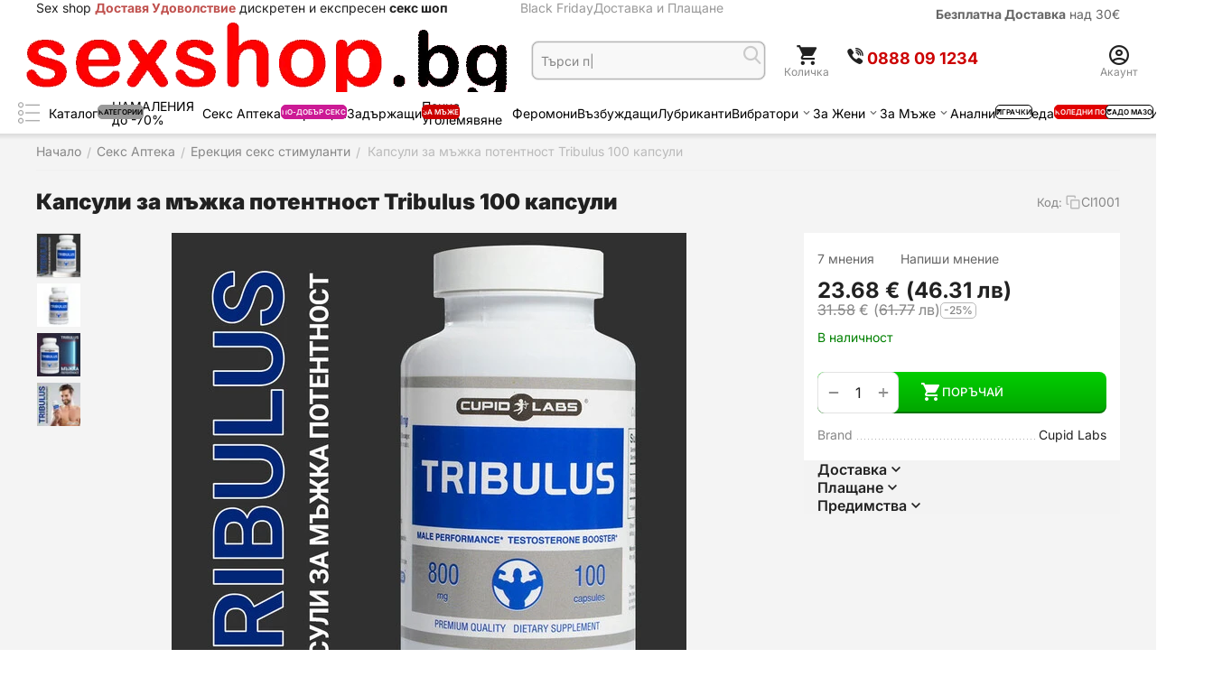

--- FILE ---
content_type: text/html; charset=utf-8
request_url: https://www.sexshop.bg/kapsuli-za-mzhka-potentnost-tribulus.html
body_size: 47357
content:
<!DOCTYPE html>
<html 
    lang="bg"
    dir="ltr"
    class="
 sticky-top-panel sticky-buy-panel-_top"
>
<head>
<title>Капсули за мъжка потентност Tribulus 100 капсули Безплатна Доставка Sexshop.bg</title>
<base href="https://www.sexshop.bg/" />
<meta http-equiv="Content-Type" content="text/html; charset=utf-8" data-ca-mode="" />
<meta name="viewport" content="width=device-width,initial-scale=1.0,minimum-scale=1.0,maximum-scale=1.0,user-scalable=no,viewport-fit=cover" />
<meta name="description" content="Купи сега Капсули за мъжка потентност Tribulus 100 капсули от sexshop.bg с Намалена цена и Безплатна Доставка" />

    <meta name="keywords" content="Капсули за мъжка потентност Tribulus 100 капсули,Ерекция,Капсули за мъжка потентност Tribulus 100 капсули цена,Капсули за мъжка потентност Tribulus 100 капсули мнения,Капсули за мъжка потентност Tribulus 100 капсули форум, Капсули за мъжка потентност Trib" />

<meta name="format-detection" content="telephone=no">

            <link rel="canonical" href="https://www.sexshop.bg/kapsuli-za-mzhka-potentnost-tribulus.html" />
            


    <!-- Inline script moved to the bottom of the page -->
    <meta property="og:type" content="website" />
<meta property="og:locale" content="bg" />
<meta property="og:title" content="Капсули за мъжка потентност Tribulus 100 капсули Безплатна Доставка Sexshop.bg" />
<meta property="og:description" content="Купи сега Капсули за мъжка потентност Tribulus 100 капсули от sexshop.bg с Намалена цена и Безплатна Доставка" />
<meta property="og:url" content="https://www.sexshop.bg/kapsuli-za-mzhka-potentnost-tribulus.html" />
    <meta property="og:image" content="https://www.sexshop.bg/images/ab__webp/detailed/32/tribulus-new_jpg.webp" />

    <meta name="theme-color" content="#ffffff">
  <link rel="amphtml" href="https://www.sexshop.bg/amp/kapsuli-za-mzhka-potentnost-tribulus.html">
 <meta name="google" content="notranslate" />
    <link href="https://www.sexshop.bg/images/logos/19/favicon_csos-m0.png" rel="shortcut icon" type="image/png" />

    <link rel="amphtml" href="https://www.sexshop.bg/amp/kapsuli-za-mzhka-potentnost-tribulus.html">
<link rel="preload" crossorigin="anonymous" as="font" href="https://www.sexshop.bg/design/themes/abt__unitheme2/media/custom_fonts/inter/inter-900.woff2?1767014100" type="font/woff2" />
<link type="text/css" rel="stylesheet" href="https://www.sexshop.bg/var/cache/misc/assets/design/themes/abt__unitheme2/css/standalone.e4e46404d7da8676c70110f28fa0b9cf1767014100.css?1767014100" /><!-- Google Tag Manager -->
<script data-no-defer>(function(w,d,s,l,i){w[l]=w[l]||[];w[l].push({'gtm.start':
new Date().getTime(),event:'gtm.js'});var f=d.getElementsByTagName(s)[0],
j=d.createElement(s),dl=l!='dataLayer'?'&l='+l:'';j.async=true;j.src=
'https://www.googletagmanager.com/gtm.js?id='+i+dl;f.parentNode.insertBefore(j,f);
})(window,document,'script','dataLayer','GTM-5JQCJ4HM');</script>
<!-- End Google Tag Manager --><script data-no-defer>
    window.lazySizesConfig =  {
        loadMode: 2,
        hFac: 0.42857142857143,
        expand: 350,
        expFactor: 1,
        preloadAfterLoad: false
    };
    document.addEventListener('lazybeforeunveil', function(e){
        let element = e.target;
        var bg = element.getAttribute('data-background-url');
        if(bg){
            var bgImg = $(new Image());
            bgImg.attr('src', bg);
            bgImg.on('load', function () {
                $(element).css({
                    'background-image': "url('" + bg + "')"
                }).removeAttr('data-background-url')
            });
        }
    });
</script>


<!-- Inline script moved to the bottom of the page -->
<noscript>
    <img height="1" width="1" style="display:none"
         src="https://www.facebook.com/tr?id=543944618238760&ev=PageView&noscript=1";
    />
</noscript>
    <!-- Inline script moved to the bottom of the page -->

<script async src="https://www.googletagmanager.com/gtag/js?id=G-N8V5N1L5NM" data-no-defer></script>
<script data-no-defer>
    window.dataLayer = window.dataLayer || [];
    function gtag(){
        dataLayer.push(arguments);
    }
    gtag('js', new Date());

    gtag('config', 'G-N8V5N1L5NM', {
        'groups': 'default',
            });

            gtag('set', JSON.parse('{\"siteSpeedSampleRate\":\"100\",\"anonymizeIp\":false}'));
    
    </script>


</head>

<body class=" desktop-screen user-is-guest">
    <!-- Google Tag Manager (noscript) -->
<noscript><iframe src="https://www.googletagmanager.com/ns.html?id=GTM-5JQCJ4HM"
height="0" width="0" style="display:none;visibility:hidden"></iframe></noscript>
<!-- End Google Tag Manager (noscript) --><div id="sd-ga-data" class="hidden"
    data-noninteractive-quick-view="true"
    data-noninteractive-comparison-list="true"
    data-noninteractive-wishlist="true"
    data-noninteractive-buy-one-click="true"
    data-sd-ga-params-name="item_">
</div>
        
        <div class="ty-tygh  " data-ca-element="mainContainer" id="tygh_container">

        <div id="ajax_overlay" class="ty-ajax-overlay"></div>
<div id="ajax_loading_box" class="ty-ajax-loading-box"></div>
        <div class="cm-notification-container notification-container">
</div>
        <div class="ty-helper-container "
                    id="tygh_main_container">
            <input type="hidden" id="j-vk_price_list_id" value="" />
<div id="vk_api_transport"></div>                                 
<div class="tygh-top-panel clearfix">
                <div class="container-fluid top-grid hidden-phone">
                                                
                <div class="container-fluid-row">
<div class="row-fluid ">        <div class="span7  " >
                    <div class=" ty-float-left" id="snapping_id_2800">
                <div class="ty-wysiwyg-content"  data-ca-live-editor-object-id="0" data-ca-live-editor-object-type="">Sex shop <strong><span style="color: rgb(192, 80, 77);">Доставя Удоволствие</span></strong> дискретен и експресен <strong>секс шоп</strong></div>
                    <!--snapping_id_2800--></div>
            </div>

                                            
                
        <div class="span4 top-links-grid " >
                    <div class=" ty-float-right" id="snapping_id_2802">
                <div class="ty-wysiwyg-content"  data-ca-live-editor-object-id="0" data-ca-live-editor-object-type=""><p><a href="/dostavka.html"><b>Безплатна Доставка</b> над 30€</a></p></div>
                    <!--snapping_id_2802--></div>
            </div>

                                            
                
        <div class="span5  " >
                    <div class="top-quick-links " id="snapping_id_2803">
                    

        <div class="ty-text-links-wrapper">
        <div id="sw_text_links_2803" class="ty-text-links-btn cm-combination">
            <span class="ty-icon ty-icon-short-list" ></span>
            <span class="ty-icon ty-icon-down-micro ty-text-links-btn__arrow" ></span>
        </div>
    
        <ul id="text_links_2803" class="ty-text-links  cm-popup-box ty-text-links_show_inline"><li class="ty-text-links__item ty-level-0  ty-text-links__item--inline"><a class="ty-text-links__a ty-text-links__a--level-0  ty-text-links__a--inline" href="https://www.sexshop.bg/cherenpetak/">Black Friday</a></li><li class="ty-text-links__item ty-level-0  ty-text-links__item--inline"><a class="ty-text-links__a ty-text-links__a--level-0  ty-text-links__a--inline" href="dostavka.html">Доставка и Плащане</a></li></ul>

    </div>
                    <!--snapping_id_2803--></div>
            </div>
</div>
    </div>    
        </div>
        

</div>

<div class="tygh-header header-grid  default-header clearfix">
                <div class="container-fluid">
                                                
                <div class="container-fluid-row">
<div class="row-fluid ">        <div class="span4 top-logo-grid " >
                    <div class="top-logo " id="snapping_id_2804">
                <div class="ty-logo-container">
    
            <a href="https://www.sexshop.bg/" title="Sex shop">
        

    <img class="ty-pict  ty-logo-container__image   cm-image" width="547" height="140" alt="Sex shop" title="Sex shop" src="https://www.sexshop.bg/images/ab__webp/logos/19/logose3_png.webp" />

    
            </a>
    </div>

                    <!--snapping_id_2804--></div>
            </div>

                                            
                
        <div class="span4 search-grid " >
                    <div class=" " id="snapping_id_2805">
                <a href="javascript:void(0);" rel="nofollow" onclick="$(this).parent().next().toggleClass('hidden');$(this).next().toggleClass('view');$(this).toggleClass('hidden');" class="ut2-btn-search"><i class="ut2-icon-search"></i><i class="ut2-icon-baseline-close hidden"></i></a>


<div class="ty-search-block">
    
    <form action="https://www.sexshop.bg/" name="search_form" method="get">
        <input type="hidden" name="match" value="all" />
        <input type="hidden" name="subcats" value="Y" />
        <input type="hidden" name="pcode_from_q" value="Y" />
        <input type="hidden" name="pshort" value="Y" />
        <input type="hidden" name="pfull" value="Y" />
        <input type="hidden" name="pname" value="Y" />
        <input type="hidden" name="pkeywords" value="Y" />
        <input type="hidden" name="search_performed" value="Y" />

        

        <input type="text" name="q" value="" id="search_input" title="Търси продукт" class="ty-search-block__input cm-hint" /><button title="Search" class="ty-search-magnifier" type="submit"><i class="ut2-icon-search"></i></button>
<input type="hidden" name="dispatch" value="products.search" />
        
    </form>
</div>

                    <!--snapping_id_2805--></div>
            </div>

                                            
                                        
                
        <div class="span8 account-cart-grid " >
                    <div class="ut2-top-cart-content ty-float-right" id="snapping_id_2810">
                    <div class="ty-dropdown-box" id="cart_status_2810">
        <div id="sw_dropdown_2810" class="ty-dropdown-box__title cm-combination">
        <a href="https://www.sexshop.bg/index.php?dispatch=checkout.cart" class="ty-hand" id="cart_icon_2810">
                                                <i class="ut2-icon-use_icon_cart empty"><span class="ty-minicart-count ty-hand empty">0</span></i><span>Количка</span>
                            
        <!--cart_icon_2810--></a>
        </div>
        <div id="dropdown_2810" class="cm-popup-box ty-dropdown-box__content ty-dropdown-box__content--cart hidden">
                            <div class="cm-cart-content cm-cart-content-thumb cm-cart-content-delete" id="cart_content_2810">
                    <div class="ut2-popup-box-title">Артикули в количка: <div class="cm-external-click ut2-btn-close" data-ca-external-click-id="sw_dropdown_2810"><i class="ut2-icon-baseline-close"></i></div></div>
                        <div class="ty-cart-items">
                                                            <div class="ty-cart-items__empty ty-center">0 бр - 0 лв</div>
                                                    </div>

                                            <div class="cm-cart-buttons buttons-container  hidden">
                                                                                    
                            <div class="cart_buttons">
                                <a href="https://www.sexshop.bg/index.php?dispatch=checkout.cart" rel="nofollow" class="ty-btn ty-btn__outline">Количка</a>
                                                                                
 
    <a href="https://www.sexshop.bg/index.php?dispatch=checkout.checkout"  class="ty-btn ty-btn__primary " ><span class="ty-icon ty-icon-ok" ></span><bdi>ПОРЪЧАЙ</bdi></a>
                                                            </div>
                        </div>
                    
                <!--cart_content_2810--></div>
            
        </div>
    <!--cart_status_2810--></div>


                    <!--snapping_id_2810--></div><div class="top-phones-grid hidden-phone hidden-tablet ty-float-right" id="snapping_id_3008">
                <div class="ty-wysiwyg-content"  data-ca-live-editor-object-id="0" data-ca-live-editor-object-type=""><div class="ut2-pn">
    <div class="ut2-pn__items">
        <a href="tel:0888091234">
            <i class="ut2-icon-viber"></i>
            <strong style="color:#c00;">0888&nbsp;09&nbsp;1234</strong>
        </a>
    </div>
</div>
</div>
                    <!--snapping_id_3008--></div><div class="ut2-top-my-account ty-float-right" id="snapping_id_2809">
                <div class="ty-dropdown-box" id="account_info_2809">
    <div id="sw_dropdown_303" class="ty-dropdown-box__title cm-combination">
                    <a href="https://www.sexshop.bg/index.php?dispatch=profiles.update" title="">
                <i class="ut2-icon-outline-account-circle"></i>
                <span >Акаунт</span>
            </a>
        
    </div>

    <div id="dropdown_303" class="cm-popup-box ty-dropdown-box__content hidden">
                <div class="ut2-popup-box-title">Моят акаунт<div class="cm-external-click ut2-btn-close" data-ca-external-click-id="sw_dropdown_303"><i class="ut2-icon-baseline-close"></i></div></div>
        <ul class="ty-account-info">
                                        <li class="ty-account-info__item ty-dropdown-box__item"><a class="ty-account-info__a underlined" href="https://www.sexshop.bg/index.php?dispatch=orders.search" rel="nofollow">Поръчки</a></li>
                            

        </ul>

        
        <div class="ty-account-info__buttons buttons-container">
                            <a href="https://www.sexshop.bg/index.php?dispatch=auth.login_form&amp;return_url=index.php%3Fdispatch%3Dproducts.view%26product_id%3D1812" data-ca-target-id="login_block2809" class="cm-dialog-opener cm-dialog-auto-size ty-btn ty-btn__secondary" rel="nofollow">Вход за регистрирани</a><a href="https://www.sexshop.bg/index.php?dispatch=profiles.add" rel="nofollow" class="ty-btn ty-btn__primary">Регистрация
</a>
                <div  id="login_block2809" class="hidden" title="Вход за регистрирани">
                    <div class="ty-login-popup">
                                            </div>
                </div>
                    </div>
<!--account_info_2809--></div>
</div>
                    <!--snapping_id_2809--></div>
            </div>
</div>
    </div>                                        
                <div class="container-fluid-row container-fluid-row-full-width top-menu-grid">
<div class="row-fluid ">        <div class="span16 " >
                    <div class="hidden-phone " id="snapping_id_2812">
                
<div class="ut2-h__menu ut2-menu multi-line-1st-item ut2-m-slider" style="--ut2-horizontal-menu-block-height: 400px;"><div class="ut2-h__menu__in"><a href="javascript:void(0);" onclick="$(this).next().toggleClass('view');$(this).toggleClass('open');" class="ut2-h__menu__burger"><i class="ut2-icon-outline-menu"></i></a><ul class="ut2-menu__list" style="--menu-columns: 5"><li class="ut2-menu__item" data-subitems-count="12"><a class="ty-menu__item-toggle cm-responsive-menu-toggle"><i class="ut2-icon-outline-expand_more"></i></a><a href="https://www.sexshop.bg/kategorii-sexshop.html" class="ut2-menu__link item-1st-has-childs"><span class="ut2-menu__link__in item-icon">

            
    
    <img class="ty-pict  ut2-mwi-icon lazyload lazyOwl  cm-image" alt="" title="" src="[data-uri]" width="32" height="32" data-src="https://www.sexshop.bg/images/ab__webp/thumbnails/32/32/abt__ut2/menu-with-icon/19/210-abt__ut2_mwi__icon_png.webp" />

<span style="max-width: 100px" class="ut2-menu__link__text"><span class="ut2-menu__link__name">Каталог</span><span class="m-label" style="color: #000000; background-color: #999999; border: 1px solid #999999;">категории<span class="arrow" style="border-color: #999999 transparent transparent transparent;"></span></span>                                </span>
	                        </span>
	                    </a>

                                                    <div class="ut2-menu__submenu" id="topmenu_439_2812_d35c4347e4ea0b8acb5b50409ae31c94">
                                                                            <div class="ut2-menu__submenu__carrier  ">
            <div class="ut2-menu__submenu__wrapper">
                <div class="ut2-menu__2nd-list">
                        


    
    <div class="ut2-menu__2nd-col">
                    <div class="ut2-menu__2nd-item" data-elem-index="0">
                
                                <div class="ut2-menu__2nd-item__header">
                    <a href="https://www.sexshop.bg/koledni-podaraci/"
                        target="_blank"                       class="ut2-menu__2nd-link ">
                                                <span class="ut2-menu__2nd-link__text"><span class="ut2-menu__2nd-link__name">Коледа</span></span>
                    </a>
                                    </div>

                                    <span class="ty-menu__item-toggle cm-responsive-menu-toggle">
                        <i class="ut2-mark-fold-unfold"></i>
                    </span>
                
                                    <div class="ut2-menu__2nd-submenu">
                        <div class="ut2-menu__2nd-submenu__wrapper">
                                                                                                <div class="ut2-menu__3rd-list " data-cols-count="5" >
                                                                                                                                                                                                                <div class="ut2-menu__3rd-item">
                                                <a href="https://www.sexshop.bg/koledni-podaraci/za-zheni/" target="_blank"                                                   class="ut2-menu__3rd-link "
                                                   title="За Жени">
                                                                                                        <span class="ut2-menu__3rd-link__text"><span class="ut2-menu__3rd-link__name">За Жени</span></span>
                                                </a>
                                            </div>
                                                                                                                                <div class="ut2-menu__3rd-item">
                                                <a href="https://www.sexshop.bg/koledni-podaraci/podaraci-maje/" target="_blank"                                                   class="ut2-menu__3rd-link "
                                                   title="За Мъже">
                                                                                                        <span class="ut2-menu__3rd-link__text"><span class="ut2-menu__3rd-link__name">За Мъже</span></span>
                                                </a>
                                            </div>
                                                                                                                                <div class="ut2-menu__3rd-item">
                                                <a href="https://www.sexshop.bg/koledni-podaraci/podaraci-dvoiki/" target="_blank"                                                   class="ut2-menu__3rd-link "
                                                   title="За двойки">
                                                                                                        <span class="ut2-menu__3rd-link__text"><span class="ut2-menu__3rd-link__name">За двойки</span></span>
                                                </a>
                                            </div>
                                                                                                                                <div class="ut2-menu__3rd-item">
                                                <a href="https://www.sexshop.bg/koledni-podaraci/za-po-dobr-seks/" target="_blank"                                                   class="ut2-menu__3rd-link "
                                                   title="За по-добър секс">
                                                                                                        <span class="ut2-menu__3rd-link__text"><span class="ut2-menu__3rd-link__name">За по-добър секс</span></span>
                                                </a>
                                            </div>
                                                                                                                                <div class="ut2-menu__3rd-item">
                                                <a href="https://www.sexshop.bg/koledni-podaraci/podarchni-kutii/" target="_blank"                                                   class="ut2-menu__3rd-link "
                                                   title="Подаръчни Комплекти">
                                                                                                        <span class="ut2-menu__3rd-link__text"><span class="ut2-menu__3rd-link__name">Подаръчни Комплекти</span></span>
                                                </a>
                                            </div>
                                                                                                                                <div class="ut2-menu__3rd-item">
                                                <a href="https://www.sexshop.bg/koledni-podaraci/koledno-belo-i-kostyumi/" target="_blank"                                                   class="ut2-menu__3rd-link "
                                                   title="Еротично бельо">
                                                                                                        <span class="ut2-menu__3rd-link__text"><span class="ut2-menu__3rd-link__name">Еротично бельо</span></span>
                                                </a>
                                            </div>
                                                                                                                                <div class="ut2-menu__3rd-item">
                                                <a href="https://www.sexshop.bg/koledni-podaraci/top-koledni-igrachki/" target="_blank"                                                   class="ut2-menu__3rd-link "
                                                   title="Топ Играчки">
                                                                                                        <span class="ut2-menu__3rd-link__text"><span class="ut2-menu__3rd-link__name">Топ Играчки</span></span>
                                                </a>
                                            </div>
                                                                                
                                    </div>
                                                            
                            
                                                    </div>

                                            </div>
                            </div>
                    <div class="ut2-menu__2nd-item" data-elem-index="1">
                
                                <div class="ut2-menu__2nd-item__header">
                    <a href="https://www.sexshop.bg/sex-apteka/"
                        target="_blank"                       class="ut2-menu__2nd-link ">
                                                <span class="ut2-menu__2nd-link__text"><span class="ut2-menu__2nd-link__name">Секс Аптека</span></span>
                    </a>
                                    </div>

                                    <span class="ty-menu__item-toggle cm-responsive-menu-toggle">
                        <i class="ut2-mark-fold-unfold"></i>
                    </span>
                
                                    <div class="ut2-menu__2nd-submenu">
                        <div class="ut2-menu__2nd-submenu__wrapper">
                                                                                                <div class="ut2-menu__3rd-list " data-cols-count="5" >
                                                                                                                                                                                                                <div class="ut2-menu__3rd-item">
                                                <a href="https://www.sexshop.bg/sex-apteka/potentori/" target="_blank"                                                   class="ut2-menu__3rd-link "
                                                   title="Ерекция секс стимуланти">
                                                                                                        <span class="ut2-menu__3rd-link__text"><span class="ut2-menu__3rd-link__name">Ерекция секс стимуланти</span></span>
                                                </a>
                                            </div>
                                                                                                                                <div class="ut2-menu__3rd-item">
                                                <a href="https://www.sexshop.bg/sex-apteka/zadarjashti/" target="_blank"                                                   class="ut2-menu__3rd-link "
                                                   title="Задържащи">
                                                                                                        <span class="ut2-menu__3rd-link__text"><span class="ut2-menu__3rd-link__name">Задържащи</span></span>
                                                </a>
                                            </div>
                                                                                                                                <div class="ut2-menu__3rd-item">
                                                <a href="https://www.sexshop.bg/sex-apteka/vazbujdashti/" target="_blank"                                                   class="ut2-menu__3rd-link "
                                                   title="Възбуждащи">
                                                                                                        <span class="ut2-menu__3rd-link__text"><span class="ut2-menu__3rd-link__name">Възбуждащи</span></span>
                                                </a>
                                            </div>
                                                                                                                                <div class="ut2-menu__3rd-item">
                                                <a href="https://www.sexshop.bg/sex-apteka/penis-ugolemqvane-bg/" target="_blank"                                                   class="ut2-menu__3rd-link "
                                                   title="Пенис уголемяване">
                                                                                                        <span class="ut2-menu__3rd-link__text"><span class="ut2-menu__3rd-link__name">Пенис уголемяване</span></span>
                                                </a>
                                            </div>
                                                                                                                                <div class="ut2-menu__3rd-item">
                                                <a href="https://www.sexshop.bg/sex-apteka/za-analen-sex/" target="_blank"                                                   class="ut2-menu__3rd-link "
                                                   title="Анален Секс">
                                                                                                        <span class="ut2-menu__3rd-link__text"><span class="ut2-menu__3rd-link__name">Анален Секс</span></span>
                                                </a>
                                            </div>
                                                                                                                                <div class="ut2-menu__3rd-item">
                                                <a href="https://www.sexshop.bg/sex-apteka/lubrikanti/" target="_blank"                                                   class="ut2-menu__3rd-link "
                                                   title="Лубриканти">
                                                                                                        <span class="ut2-menu__3rd-link__text"><span class="ut2-menu__3rd-link__name">Лубриканти</span></span>
                                                </a>
                                            </div>
                                                                                                                                <div class="ut2-menu__3rd-item">
                                                <a href="https://www.sexshop.bg/sex-apteka/oral/" target="_blank"                                                   class="ut2-menu__3rd-link "
                                                   title="За Орален Секс">
                                                                                                        <span class="ut2-menu__3rd-link__text"><span class="ut2-menu__3rd-link__name">За Орален Секс</span></span>
                                                </a>
                                            </div>
                                                                                                                                <div class="ut2-menu__3rd-item">
                                                <a href="https://www.sexshop.bg/sex-apteka/masazhni-olia/" target="_blank"                                                   class="ut2-menu__3rd-link "
                                                   title="Масажни олиа">
                                                                                                        <span class="ut2-menu__3rd-link__text"><span class="ut2-menu__3rd-link__name">Масажни олиа</span></span>
                                                </a>
                                            </div>
                                                                                                                                <div class="ut2-menu__3rd-item">
                                                <a href="https://www.sexshop.bg/sex-apteka/apteka-za-neq/" target="_blank"                                                   class="ut2-menu__3rd-link "
                                                   title="За Нея">
                                                                                                        <span class="ut2-menu__3rd-link__text"><span class="ut2-menu__3rd-link__name">За Нея</span></span>
                                                </a>
                                            </div>
                                                                                                                                <div class="ut2-menu__3rd-item">
                                                <a href="https://www.sexshop.bg/sex-apteka/feromoni/" target="_blank"                                                   class="ut2-menu__3rd-link "
                                                   title="Парфюми с феромони">
                                                                                                        <span class="ut2-menu__3rd-link__text"><span class="ut2-menu__3rd-link__name">Парфюми с феромони</span></span>
                                                </a>
                                            </div>
                                                                                
                                    </div>
                                                            
                            
                                                    </div>

                                            </div>
                            </div>
                    <div class="ut2-menu__2nd-item" data-elem-index="2">
                
                                <div class="ut2-menu__2nd-item__header">
                    <a href="https://www.sexshop.bg/zajeni/"
                        target="_blank"                       class="ut2-menu__2nd-link ">
                                                <span class="ut2-menu__2nd-link__text"><span class="ut2-menu__2nd-link__name">За Жени</span></span>
                    </a>
                                    </div>

                                    <span class="ty-menu__item-toggle cm-responsive-menu-toggle">
                        <i class="ut2-mark-fold-unfold"></i>
                    </span>
                
                                    <div class="ut2-menu__2nd-submenu">
                        <div class="ut2-menu__2nd-submenu__wrapper">
                                                                                                <div class="ut2-menu__3rd-list " data-cols-count="5" >
                                                                                                                                                                                                                <div class="ut2-menu__3rd-item">
                                                <a href="https://www.sexshop.bg/zajeni/vibratori/" target="_blank"                                                   class="ut2-menu__3rd-link "
                                                   title="Вибратори">
                                                                                                        <span class="ut2-menu__3rd-link__text"><span class="ut2-menu__3rd-link__name">Вибратори</span></span>
                                                </a>
                                            </div>
                                                                                                                                <div class="ut2-menu__3rd-item">
                                                <a href="https://www.sexshop.bg/zajeni/dilda/" target="_blank"                                                   class="ut2-menu__3rd-link "
                                                   title="Дилда">
                                                                                                        <span class="ut2-menu__3rd-link__text"><span class="ut2-menu__3rd-link__name">Дилда</span></span>
                                                </a>
                                            </div>
                                                                                                                                <div class="ut2-menu__3rd-item">
                                                <a href="https://www.sexshop.bg/zajeni/vaginalni-topcheta/" target="_blank"                                                   class="ut2-menu__3rd-link "
                                                   title="Вагинални Топчета">
                                                                                                        <span class="ut2-menu__3rd-link__text"><span class="ut2-menu__3rd-link__name">Вагинални Топчета</span></span>
                                                </a>
                                            </div>
                                                                                                                                <div class="ut2-menu__3rd-item">
                                                <a href="https://www.sexshop.bg/zajeni/lesbiiki/" target="_blank"                                                   class="ut2-menu__3rd-link "
                                                   title="Аксесоари за жени">
                                                                                                        <span class="ut2-menu__3rd-link__text"><span class="ut2-menu__3rd-link__name">Аксесоари за жени</span></span>
                                                </a>
                                            </div>
                                                                                                                                <div class="ut2-menu__3rd-item">
                                                <a href="https://www.sexshop.bg/zajeni/podaryk-za-jena/" target="_blank"                                                   class="ut2-menu__3rd-link "
                                                   title="Подарък за Жена">
                                                                                                        <span class="ut2-menu__3rd-link__text"><span class="ut2-menu__3rd-link__name">Подарък за Жена</span></span>
                                                </a>
                                            </div>
                                                                                                                                <div class="ut2-menu__3rd-item">
                                                <a href="https://www.sexshop.bg/zajeni/category-241/" target="_blank"                                                   class="ut2-menu__3rd-link "
                                                   title="Секс козметика">
                                                                                                        <span class="ut2-menu__3rd-link__text"><span class="ut2-menu__3rd-link__name">Секс козметика</span></span>
                                                </a>
                                            </div>
                                                                                
                                    </div>
                                                            
                            
                                                    </div>

                                            </div>
                            </div>
            </div>

    
    <div class="ut2-menu__2nd-col">
                    <div class="ut2-menu__2nd-item" data-elem-index="3">
                
                                <div class="ut2-menu__2nd-item__header">
                    <a href="https://www.sexshop.bg/za-muje/"
                        target="_blank"                       class="ut2-menu__2nd-link ">
                                                <span class="ut2-menu__2nd-link__text"><span class="ut2-menu__2nd-link__name">За Мъже</span></span>
                    </a>
                                    </div>

                                    <span class="ty-menu__item-toggle cm-responsive-menu-toggle">
                        <i class="ut2-mark-fold-unfold"></i>
                    </span>
                
                                    <div class="ut2-menu__2nd-submenu">
                        <div class="ut2-menu__2nd-submenu__wrapper">
                                                                                                <div class="ut2-menu__3rd-list " data-cols-count="5" >
                                                                                                                                                                                                                <div class="ut2-menu__3rd-item">
                                                <a href="https://www.sexshop.bg/za-muje/vagini/" target="_blank"                                                   class="ut2-menu__3rd-link "
                                                   title="Вагини">
                                                                                                        <span class="ut2-menu__3rd-link__text"><span class="ut2-menu__3rd-link__name">Вагини</span></span>
                                                </a>
                                            </div>
                                                                                                                                <div class="ut2-menu__3rd-item">
                                                <a href="https://www.sexshop.bg/za-muje/masturbatori/" target="_blank"                                                   class="ut2-menu__3rd-link "
                                                   title="Мастурбатори ">
                                                                                                        <span class="ut2-menu__3rd-link__text"><span class="ut2-menu__3rd-link__name">Мастурбатори </span></span>
                                                </a>
                                            </div>
                                                                                                                                <div class="ut2-menu__3rd-item">
                                                <a href="https://www.sexshop.bg/za-muje/naduvaemi-kukli/" target="_blank"                                                   class="ut2-menu__3rd-link "
                                                   title="Секс кукли">
                                                                                                        <span class="ut2-menu__3rd-link__text"><span class="ut2-menu__3rd-link__name">Секс кукли</span></span>
                                                </a>
                                            </div>
                                                                                                                                <div class="ut2-menu__3rd-item">
                                                <a href="https://www.sexshop.bg/za-muje/penis-ugolemqvane/" target="_blank"                                                   class="ut2-menu__3rd-link "
                                                   title="Пенис Уголемяване">
                                                                                                        <span class="ut2-menu__3rd-link__text"><span class="ut2-menu__3rd-link__name">Пенис Уголемяване</span></span>
                                                </a>
                                            </div>
                                                                                                                                <div class="ut2-menu__3rd-item">
                                                <a href="https://www.sexshop.bg/za-muje/penis-nakrainici/" target="_blank"                                                   class="ut2-menu__3rd-link "
                                                   title="Пенис Накрайници">
                                                                                                        <span class="ut2-menu__3rd-link__text"><span class="ut2-menu__3rd-link__name">Пенис Накрайници</span></span>
                                                </a>
                                            </div>
                                                                                                                                <div class="ut2-menu__3rd-item">
                                                <a href="https://www.sexshop.bg/za-muje/penis-ringove/" target="_blank"                                                   class="ut2-menu__3rd-link "
                                                   title="Пенис Пристегачи">
                                                                                                        <span class="ut2-menu__3rd-link__text"><span class="ut2-menu__3rd-link__name">Пенис Пристегачи</span></span>
                                                </a>
                                            </div>
                                                                                                                                <div class="ut2-menu__3rd-item">
                                                <a href="https://www.sexshop.bg/za-muje/penis-kolani/" target="_blank"                                                   class="ut2-menu__3rd-link "
                                                   title="Пенис Колани">
                                                                                                        <span class="ut2-menu__3rd-link__text"><span class="ut2-menu__3rd-link__name">Пенис Колани</span></span>
                                                </a>
                                            </div>
                                                                                                                                <div class="ut2-menu__3rd-item">
                                                <a href="https://www.sexshop.bg/za-muje/sex-apteka-muje/" target="_blank"                                                   class="ut2-menu__3rd-link "
                                                   title="Секс аптека за Мъже">
                                                                                                        <span class="ut2-menu__3rd-link__text"><span class="ut2-menu__3rd-link__name">Секс аптека за Мъже</span></span>
                                                </a>
                                            </div>
                                                                                
                                    </div>
                                                            
                            
                                                    </div>

                                            </div>
                            </div>
                    <div class="ut2-menu__2nd-item" data-elem-index="4">
                
                                <div class="ut2-menu__2nd-item__header">
                    <a href="https://www.sexshop.bg/erotichno-belio/"
                        target="_blank"                       class="ut2-menu__2nd-link ">
                                                <span class="ut2-menu__2nd-link__text"><span class="ut2-menu__2nd-link__name">Еротично Бельо</span></span>
                    </a>
                                    </div>

                                    <span class="ty-menu__item-toggle cm-responsive-menu-toggle">
                        <i class="ut2-mark-fold-unfold"></i>
                    </span>
                
                                    <div class="ut2-menu__2nd-submenu">
                        <div class="ut2-menu__2nd-submenu__wrapper">
                                                                                                <div class="ut2-menu__3rd-list " data-cols-count="5" >
                                                                                                                                                                                                                <div class="ut2-menu__3rd-item">
                                                <a href="https://www.sexshop.bg/erotichno-belio/erotichni-chorapi/" target="_blank"                                                   class="ut2-menu__3rd-link "
                                                   title="Чорапи и чорапогащници">
                                                                                                        <span class="ut2-menu__3rd-link__text"><span class="ut2-menu__3rd-link__name">Чорапи и чорапогащници</span></span>
                                                </a>
                                            </div>
                                                                                                                                <div class="ut2-menu__3rd-item">
                                                <a href="https://www.sexshop.bg/erotichno-belio/noshtnichki/" target="_blank"                                                   class="ut2-menu__3rd-link "
                                                   title="Секси Нощнички">
                                                                                                        <span class="ut2-menu__3rd-link__text"><span class="ut2-menu__3rd-link__name">Секси Нощнички</span></span>
                                                </a>
                                            </div>
                                                                                                                                <div class="ut2-menu__3rd-item">
                                                <a href="https://www.sexshop.bg/erotichno-belio/sexy-costumes/" target="_blank"                                                   class="ut2-menu__3rd-link "
                                                   title="Секси костюми">
                                                                                                        <span class="ut2-menu__3rd-link__text"><span class="ut2-menu__3rd-link__name">Секси костюми</span></span>
                                                </a>
                                            </div>
                                                                                                                                <div class="ut2-menu__3rd-item">
                                                <a href="https://www.sexshop.bg/erotichno-belio/bodita/" target="_blank"                                                   class="ut2-menu__3rd-link "
                                                   title="Секси бодита">
                                                                                                        <span class="ut2-menu__3rd-link__text"><span class="ut2-menu__3rd-link__name">Секси бодита</span></span>
                                                </a>
                                            </div>
                                                                                                                                <div class="ut2-menu__3rd-item">
                                                <a href="https://www.sexshop.bg/erotichno-belio/prashki/" target="_blank"                                                   class="ut2-menu__3rd-link "
                                                   title="Прашки и бикини">
                                                                                                        <span class="ut2-menu__3rd-link__text"><span class="ut2-menu__3rd-link__name">Прашки и бикини</span></span>
                                                </a>
                                            </div>
                                                                                                                                <div class="ut2-menu__3rd-item">
                                                <a href="https://www.sexshop.bg/erotichno-belio/category-243/" target="_blank"                                                   class="ut2-menu__3rd-link "
                                                   title="БДСМ Бельо">
                                                                                                        <span class="ut2-menu__3rd-link__text"><span class="ut2-menu__3rd-link__name">БДСМ Бельо</span></span>
                                                </a>
                                            </div>
                                                                                                                                <div class="ut2-menu__3rd-item">
                                                <a href="https://www.sexshop.bg/erotichno-belio/horny-bg-57/" target="_blank"                                                   class="ut2-menu__3rd-link "
                                                   title="Аксесоари ">
                                                                                                        <span class="ut2-menu__3rd-link__text"><span class="ut2-menu__3rd-link__name">Аксесоари </span></span>
                                                </a>
                                            </div>
                                                                                                                                <div class="ut2-menu__3rd-item">
                                                <a href="https://www.sexshop.bg/erotichno-belio/parti-mini-rokli/" target="_blank"                                                   class="ut2-menu__3rd-link "
                                                   title="Парти и мини рокли">
                                                                                                        <span class="ut2-menu__3rd-link__text"><span class="ut2-menu__3rd-link__name">Парти и мини рокли</span></span>
                                                </a>
                                            </div>
                                                                                                                                <div class="ut2-menu__3rd-item">
                                                <a href="https://www.sexshop.bg/erotichno-belio/erotichno-belio-muje/" target="_blank"                                                   class="ut2-menu__3rd-link "
                                                   title="Бельо за мъже">
                                                                                                        <span class="ut2-menu__3rd-link__text"><span class="ut2-menu__3rd-link__name">Бельо за мъже</span></span>
                                                </a>
                                            </div>
                                                                                
                                    </div>
                                                            
                            
                                                    </div>

                                            </div>
                            </div>
                    <div class="ut2-menu__2nd-item" data-elem-index="5">
                
                                <div class="ut2-menu__2nd-item__header">
                    <a href="https://www.sexshop.bg/analen-sex/"
                        target="_blank"                       class="ut2-menu__2nd-link ">
                                                <span class="ut2-menu__2nd-link__text"><span class="ut2-menu__2nd-link__name">Анални Играчки</span></span>
                    </a>
                                    </div>

                                    <span class="ty-menu__item-toggle cm-responsive-menu-toggle">
                        <i class="ut2-mark-fold-unfold"></i>
                    </span>
                
                                    <div class="ut2-menu__2nd-submenu">
                        <div class="ut2-menu__2nd-submenu__wrapper">
                                                                                                <div class="ut2-menu__3rd-list " data-cols-count="5" >
                                                                                                                                                                                                                <div class="ut2-menu__3rd-item">
                                                <a href="https://www.sexshop.bg/analen-sex/analni-vibratori/" target="_blank"                                                   class="ut2-menu__3rd-link "
                                                   title="Анални вибратори">
                                                                                                        <span class="ut2-menu__3rd-link__text"><span class="ut2-menu__3rd-link__name">Анални вибратори</span></span>
                                                </a>
                                            </div>
                                                                                                                                <div class="ut2-menu__3rd-item">
                                                <a href="https://www.sexshop.bg/analen-sex/razsheriteli-analen-sex/" target="_blank"                                                   class="ut2-menu__3rd-link "
                                                   title="Анални разширители">
                                                                                                        <span class="ut2-menu__3rd-link__text"><span class="ut2-menu__3rd-link__name">Анални разширители</span></span>
                                                </a>
                                            </div>
                                                                                                                                <div class="ut2-menu__3rd-item">
                                                <a href="https://www.sexshop.bg/analen-sex/analni-topcheta/" target="_blank"                                                   class="ut2-menu__3rd-link "
                                                   title="Анални броеници">
                                                                                                        <span class="ut2-menu__3rd-link__text"><span class="ut2-menu__3rd-link__name">Анални броеници</span></span>
                                                </a>
                                            </div>
                                                                                                                                <div class="ut2-menu__3rd-item">
                                                <a href="https://www.sexshop.bg/analen-sex/prostatni-masazhori/" target="_blank"                                                   class="ut2-menu__3rd-link "
                                                   title="Простатни масажори">
                                                                                                        <span class="ut2-menu__3rd-link__text"><span class="ut2-menu__3rd-link__name">Простатни масажори</span></span>
                                                </a>
                                            </div>
                                                                                                                                <div class="ut2-menu__3rd-item">
                                                <a href="https://www.sexshop.bg/analen-sex/komplekti-analen-sex/" target="_blank"                                                   class="ut2-menu__3rd-link "
                                                   title="Анални комплекти">
                                                                                                        <span class="ut2-menu__3rd-link__text"><span class="ut2-menu__3rd-link__name">Анални комплекти</span></span>
                                                </a>
                                            </div>
                                                                                                                                <div class="ut2-menu__3rd-item">
                                                <a href="https://www.sexshop.bg/analen-sex/kozmetika-za-analen-sex/" target="_blank"                                                   class="ut2-menu__3rd-link "
                                                   title="Анална козметика">
                                                                                                        <span class="ut2-menu__3rd-link__text"><span class="ut2-menu__3rd-link__name">Анална козметика</span></span>
                                                </a>
                                            </div>
                                                                                                                                <div class="ut2-menu__3rd-item">
                                                <a href="https://www.sexshop.bg/analen-sex/igrachki-za-fisting/" target="_blank"                                                   class="ut2-menu__3rd-link "
                                                   title="Играчки за фистинг">
                                                                                                        <span class="ut2-menu__3rd-link__text"><span class="ut2-menu__3rd-link__name">Играчки за фистинг</span></span>
                                                </a>
                                            </div>
                                                                                
                                    </div>
                                                            
                            
                                                    </div>

                                            </div>
                            </div>
            </div>

    
    <div class="ut2-menu__2nd-col">
                    <div class="ut2-menu__2nd-item" data-elem-index="6">
                
                                <div class="ut2-menu__2nd-item__header">
                    <a href="https://www.sexshop.bg/bdsm-fetish/"
                        target="_blank"                       class="ut2-menu__2nd-link ">
                                                <span class="ut2-menu__2nd-link__text"><span class="ut2-menu__2nd-link__name">БДСМ </span></span>
                    </a>
                                    </div>

                                    <span class="ty-menu__item-toggle cm-responsive-menu-toggle">
                        <i class="ut2-mark-fold-unfold"></i>
                    </span>
                
                                    <div class="ut2-menu__2nd-submenu">
                        <div class="ut2-menu__2nd-submenu__wrapper">
                                                                                                <div class="ut2-menu__3rd-list " data-cols-count="5" >
                                                                                                                                                                                                                <div class="ut2-menu__3rd-item">
                                                <a href="https://www.sexshop.bg/bdsm-fetish/bdsm-aksesoari/" target="_blank"                                                   class="ut2-menu__3rd-link "
                                                   title="Аксесоари">
                                                                                                        <span class="ut2-menu__3rd-link__text"><span class="ut2-menu__3rd-link__name">Аксесоари</span></span>
                                                </a>
                                            </div>
                                                                                                                                <div class="ut2-menu__3rd-item">
                                                <a href="https://www.sexshop.bg/bdsm-fetish/beleznici/" target="_blank"                                                   class="ut2-menu__3rd-link "
                                                   title="Белезници">
                                                                                                        <span class="ut2-menu__3rd-link__text"><span class="ut2-menu__3rd-link__name">Белезници</span></span>
                                                </a>
                                            </div>
                                                                                                                                <div class="ut2-menu__3rd-item">
                                                <a href="https://www.sexshop.bg/bdsm-fetish/kamshici-bichove/" target="_blank"                                                   class="ut2-menu__3rd-link "
                                                   title="Камшици и бичове">
                                                                                                        <span class="ut2-menu__3rd-link__text"><span class="ut2-menu__3rd-link__name">Камшици и бичове</span></span>
                                                </a>
                                            </div>
                                                                                                                                <div class="ut2-menu__3rd-item">
                                                <a href="https://www.sexshop.bg/bdsm-fetish/bdsm-koplekti/" target="_blank"                                                   class="ut2-menu__3rd-link "
                                                   title="Комплекти">
                                                                                                        <span class="ut2-menu__3rd-link__text"><span class="ut2-menu__3rd-link__name">Комплекти</span></span>
                                                </a>
                                            </div>
                                                                                                                                <div class="ut2-menu__3rd-item">
                                                <a href="https://www.sexshop.bg/bdsm-fetish/category-201/" target="_blank"                                                   class="ut2-menu__3rd-link "
                                                   title="Маски">
                                                                                                        <span class="ut2-menu__3rd-link__text"><span class="ut2-menu__3rd-link__name">Маски</span></span>
                                                </a>
                                            </div>
                                                                                                                                <div class="ut2-menu__3rd-item">
                                                <a href="https://www.sexshop.bg/bdsm-fetish/nashiinici/" target="_blank"                                                   class="ut2-menu__3rd-link "
                                                   title="Нашийници">
                                                                                                        <span class="ut2-menu__3rd-link__text"><span class="ut2-menu__3rd-link__name">Нашийници</span></span>
                                                </a>
                                            </div>
                                                                                                                                <div class="ut2-menu__3rd-item">
                                                <a href="https://www.sexshop.bg/bdsm-fetish/seksoari/" target="_blank"                                                   class="ut2-menu__3rd-link "
                                                   title="Сексоари">
                                                                                                        <span class="ut2-menu__3rd-link__text"><span class="ut2-menu__3rd-link__name">Сексоари</span></span>
                                                </a>
                                            </div>
                                                                                                                                <div class="ut2-menu__3rd-item">
                                                <a href="https://www.sexshop.bg/bdsm-fetish/fifty-shades-of-grey/" target="_blank"                                                   class="ut2-menu__3rd-link "
                                                   title="Fifty Shades of Grey">
                                                                                                        <span class="ut2-menu__3rd-link__text"><span class="ut2-menu__3rd-link__name">Fifty Shades of Grey</span></span>
                                                </a>
                                            </div>
                                                                                
                                    </div>
                                                            
                            
                                                    </div>

                                            </div>
                            </div>
                    <div class="ut2-menu__2nd-item" data-elem-index="7">
                
                                <div class="ut2-menu__2nd-item__header no-items">
                    <a href="https://www.sexshop.bg/sex-komplekti/"
                        target="_blank"                       class="ut2-menu__2nd-link ">
                                                <span class="ut2-menu__2nd-link__text"><span class="ut2-menu__2nd-link__name">Секс Комплекти</span></span>
                    </a>
                                    </div>

                
                            </div>
            </div>

    
    <div class="ut2-menu__2nd-col">
                    <div class="ut2-menu__2nd-item" data-elem-index="8">
                
                                <div class="ut2-menu__2nd-item__header no-items">
                    <a href="https://www.sexshop.bg/shegi-podaraci/"
                        target="_blank"                       class="ut2-menu__2nd-link ">
                                                <span class="ut2-menu__2nd-link__text"><span class="ut2-menu__2nd-link__name">Секс Шеги</span></span>
                    </a>
                                    </div>

                
                            </div>
                    <div class="ut2-menu__2nd-item" data-elem-index="9">
                
                                <div class="ut2-menu__2nd-item__header no-items">
                    <a href="https://www.sexshop.bg/best-sellers/"
                        target="_blank"                       class="ut2-menu__2nd-link ">
                                                <span class="ut2-menu__2nd-link__text"><span class="ut2-menu__2nd-link__name">BEST SELLERS</span></span>
                    </a>
                                    </div>

                
                            </div>
            </div>

    
    <div class="ut2-menu__2nd-col">
                    <div class="ut2-menu__2nd-item" data-elem-index="10">
                
                                <div class="ut2-menu__2nd-item__header no-items">
                    <a href="https://www.sexshop.bg/likvidacia/"
                        target="_blank"                       class="ut2-menu__2nd-link ">
                                                <span class="ut2-menu__2nd-link__text"><span class="ut2-menu__2nd-link__name">НАМАЛЕНИЯ  до -70%</span></span>
                    </a>
                                    </div>

                
                            </div>
                    <div class="ut2-menu__2nd-item" data-elem-index="11">
                
                                <div class="ut2-menu__2nd-item__header no-items">
                    <a href="https://www.sexshop.bg/otslabvane/"
                        target="_blank"                       class="ut2-menu__2nd-link ">
                                                <span class="ut2-menu__2nd-link__text"><span class="ut2-menu__2nd-link__name">Здраве</span></span>
                    </a>
                                    </div>

                
                            </div>
            </div>

<!-- Inline script moved to the bottom of the page -->                </div>
                                    <div class="ut2-menu__more-cat-link">
                        <a class="ty-btn-text" href="https://www.sexshop.bg/kategorii-sexshop.html" title="">
                            <span class="ut2-menu__more-cat-link__in">
                                Още Каталог <i class="text-arrow">&rarr;</i>
                            </span>
                        </a>
                    </div>
                            </div>

                    </div>
    
                            </div>
                                            </li>
                <li class="ut2-menu__item item-1st-no-drop" data-subitems-count="0"><a href="https://www.sexshop.bg/likvidacia/" class="ut2-menu__link"><span class="ut2-menu__link__in"><span style="max-width: 100px" class="ut2-menu__link__text"><span class="ut2-menu__link__name">НАМАЛЕНИЯ  до -70%</span>                                </span>
	                        </span>
	                    </a>

                                            </li>
                <li class="ut2-menu__item" data-subitems-count="16"><a class="ty-menu__item-toggle cm-responsive-menu-toggle"><i class="ut2-icon-outline-expand_more"></i></a><a href="https://www.sexshop.bg/sex-apteka/" class="ut2-menu__link item-1st-has-childs"><span class="ut2-menu__link__in"><span style="max-width: 100px" class="ut2-menu__link__text"><span class="ut2-menu__link__name">Секс Аптека</span><span class="m-label" style="color: #ffffff; background-color: #cc1a95; border: 1px solid #cc1a95;">по-добър секс<span class="arrow" style="border-color: #cc1a95 transparent transparent transparent;"></span></span>                                </span>
	                        </span>
	                    </a>

                                                    <div class="ut2-menu__submenu" id="topmenu_439_2812_80fbf07c75759403b126e9d957bc3f38">
                                                                        
                                                                                                                                                                                                    
    <div class="ut2-menu__submenu__carrier ">
        <div class="ut2-menu__submenu__wrapper">
            <div class="ut2-menu__2nd-list">
                

    
    <div class="ut2-menu__2nd-col">
                    <div class="ut2-menu__2nd-item" data-elem-index="0">
                
                                <div class="ut2-menu__2nd-item__header no-items">
                    <a href="https://www.sexshop.bg/sex-apteka/potentori/"
                        target="_blank"                       class="ut2-menu__2nd-link ">
                                                <span class="ut2-menu__2nd-link__text"><span class="ut2-menu__2nd-link__name">Ерекция секс стимуланти</span></span>
                    </a>
                                    </div>
            </div>
                    <div class="ut2-menu__2nd-item" data-elem-index="1">
                
                                <div class="ut2-menu__2nd-item__header no-items">
                    <a href="https://www.sexshop.bg/sex-apteka/zadarjashti/"
                        target="_blank"                       class="ut2-menu__2nd-link ">
                                                <span class="ut2-menu__2nd-link__text"><span class="ut2-menu__2nd-link__name">Задържащи</span></span>
                    </a>
                                    </div>
            </div>
                    <div class="ut2-menu__2nd-item" data-elem-index="2">
                
                                <div class="ut2-menu__2nd-item__header no-items">
                    <a href="https://www.sexshop.bg/sex-apteka/vazbujdashti/"
                        target="_blank"                       class="ut2-menu__2nd-link ">
                                                <span class="ut2-menu__2nd-link__text"><span class="ut2-menu__2nd-link__name">Възбуждащи</span></span>
                    </a>
                                    </div>
            </div>
                    <div class="ut2-menu__2nd-item" data-elem-index="3">
                
                                <div class="ut2-menu__2nd-item__header no-items">
                    <a href="https://www.sexshop.bg/sex-apteka/penis-ugolemqvane-bg/"
                        target="_blank"                       class="ut2-menu__2nd-link ">
                                                <span class="ut2-menu__2nd-link__text"><span class="ut2-menu__2nd-link__name">Пенис уголемяване</span></span>
                    </a>
                                    </div>
            </div>
            </div>
    
    <div class="ut2-menu__2nd-col">
                    <div class="ut2-menu__2nd-item" data-elem-index="4">
                
                                <div class="ut2-menu__2nd-item__header no-items">
                    <a href="https://www.sexshop.bg/sex-apteka/za-analen-sex/"
                        target="_blank"                       class="ut2-menu__2nd-link ">
                                                <span class="ut2-menu__2nd-link__text"><span class="ut2-menu__2nd-link__name">Анален Секс</span></span>
                    </a>
                                    </div>
            </div>
                    <div class="ut2-menu__2nd-item" data-elem-index="5">
                
                                <div class="ut2-menu__2nd-item__header no-items">
                    <a href="https://www.sexshop.bg/sex-apteka/lubrikanti/"
                        target="_blank"                       class="ut2-menu__2nd-link ">
                                                <span class="ut2-menu__2nd-link__text"><span class="ut2-menu__2nd-link__name">Лубриканти</span></span>
                    </a>
                                    </div>
            </div>
                    <div class="ut2-menu__2nd-item" data-elem-index="6">
                
                                <div class="ut2-menu__2nd-item__header no-items">
                    <a href="https://www.sexshop.bg/sex-apteka/oral/"
                        target="_blank"                       class="ut2-menu__2nd-link ">
                                                <span class="ut2-menu__2nd-link__text"><span class="ut2-menu__2nd-link__name">За Орален Секс</span></span>
                    </a>
                                    </div>
            </div>
            </div>
    
    <div class="ut2-menu__2nd-col">
                    <div class="ut2-menu__2nd-item" data-elem-index="7">
                
                                <div class="ut2-menu__2nd-item__header no-items">
                    <a href="https://www.sexshop.bg/sex-apteka/masazhni-olia/"
                        target="_blank"                       class="ut2-menu__2nd-link ">
                                                <span class="ut2-menu__2nd-link__text"><span class="ut2-menu__2nd-link__name">Масажни олиа</span></span>
                    </a>
                                    </div>
            </div>
                    <div class="ut2-menu__2nd-item" data-elem-index="8">
                
                                <div class="ut2-menu__2nd-item__header no-items">
                    <a href="https://www.sexshop.bg/sex-apteka/apteka-za-neq/"
                        target="_blank"                       class="ut2-menu__2nd-link ">
                                                <span class="ut2-menu__2nd-link__text"><span class="ut2-menu__2nd-link__name">За Нея</span></span>
                    </a>
                                    </div>
            </div>
                    <div class="ut2-menu__2nd-item" data-elem-index="9">
                
                                <div class="ut2-menu__2nd-item__header no-items">
                    <a href="https://www.sexshop.bg/sex-apteka/feromoni/"
                        target="_blank"                       class="ut2-menu__2nd-link ">
                                                <span class="ut2-menu__2nd-link__text"><span class="ut2-menu__2nd-link__name">Парфюми с феромони</span></span>
                    </a>
                                    </div>
            </div>
            </div>
    
    <div class="ut2-menu__2nd-col">
                    <div class="ut2-menu__2nd-item" data-elem-index="10">
                
                                <div class="ut2-menu__2nd-item__header no-items">
                    <a href="https://www.sexshop.bg/sex-apteka/poppers/"
                        target="_blank"                       class="ut2-menu__2nd-link ">
                                                <span class="ut2-menu__2nd-link__text"><span class="ut2-menu__2nd-link__name">Попърс, poppers</span></span>
                    </a>
                                    </div>
            </div>
                    <div class="ut2-menu__2nd-item" data-elem-index="11">
                
                                <div class="ut2-menu__2nd-item__header no-items">
                    <a href="https://www.sexshop.bg/sex-apteka/ugolemqvane-na-busta/"
                        target="_blank"                       class="ut2-menu__2nd-link ">
                                                <span class="ut2-menu__2nd-link__text"><span class="ut2-menu__2nd-link__name">Уголемяване на бюста</span></span>
                    </a>
                                    </div>
            </div>
                    <div class="ut2-menu__2nd-item" data-elem-index="12">
                
                                <div class="ut2-menu__2nd-item__header no-items">
                    <a href="https://www.sexshop.bg/sex-apteka/plodovitost/"
                        target="_blank"                       class="ut2-menu__2nd-link ">
                                                <span class="ut2-menu__2nd-link__text"><span class="ut2-menu__2nd-link__name">Плодовитост и сперма</span></span>
                    </a>
                                    </div>
            </div>
            </div>
    
    <div class="ut2-menu__2nd-col">
                    <div class="ut2-menu__2nd-item" data-elem-index="13">
                
                                <div class="ut2-menu__2nd-item__header no-items">
                    <a href="https://www.sexshop.bg/sex-apteka/intimna-higiena/"
                        target="_blank"                       class="ut2-menu__2nd-link ">
                                                <span class="ut2-menu__2nd-link__text"><span class="ut2-menu__2nd-link__name">Интимна хигиена</span></span>
                    </a>
                                    </div>
            </div>
                    <div class="ut2-menu__2nd-item" data-elem-index="14">
                
                                <div class="ut2-menu__2nd-item__header no-items">
                    <a href="https://www.sexshop.bg/sex-apteka/prezervativi/"
                        target="_blank"                       class="ut2-menu__2nd-link ">
                                                <span class="ut2-menu__2nd-link__text"><span class="ut2-menu__2nd-link__name">Презервативи</span></span>
                    </a>
                                    </div>
            </div>
                    <div class="ut2-menu__2nd-item" data-elem-index="15">
                
                                <div class="ut2-menu__2nd-item__header no-items">
                    <a href="https://www.sexshop.bg/sex-apteka/pochistvaschi-prdukti/"
                        target="_blank"                       class="ut2-menu__2nd-link ">
                                                <span class="ut2-menu__2nd-link__text"><span class="ut2-menu__2nd-link__name">Почистващи продукти</span></span>
                    </a>
                                    </div>
            </div>
            </div>

            </div>
                            <div class="ut2-menu__more-cat-link show-not-mobile">
                    <a class="ty-btn-text" href="https://www.sexshop.bg/sex-apteka/" title="">
                        <span class="ut2-menu__more-cat-link__in">
                            Още Секс Аптека <i class="text-arrow">&rarr;</i>
                        </span>
                    </a>
                </div>
                    </div>

            </div>
    
                            </div>
                                            </li>
                <li class="ut2-menu__item item-1st-no-drop ty-menu-item__apparel" data-subitems-count="0"><a href="https://www.sexshop.bg/sex-apteka/potentori" class="ut2-menu__link"><span class="ut2-menu__link__in"><span style="max-width: 100px" class="ut2-menu__link__text"><span class="ut2-menu__link__name">Ерекция</span>                                </span>
	                        </span>
	                    </a>

                                            </li>
                <li class="ut2-menu__item item-1st-no-drop" data-subitems-count="0"><a href="https://www.sexshop.bg/sex-apteka/zadarjashti/" class="ut2-menu__link"><span class="ut2-menu__link__in"><span style="max-width: 100px" class="ut2-menu__link__text"><span class="ut2-menu__link__name">Задържащи</span><span class="m-label" style="color: #ffffff; background-color: #cc0000; border: 1px solid #cc0000;">За Мъже<span class="arrow" style="border-color: #cc0000 transparent transparent transparent;"></span></span>                                </span>
	                        </span>
	                    </a>

                                            </li>
                <li class="ut2-menu__item item-1st-no-drop" data-subitems-count="0"><a href="/sex-apteka/penis-ugolemqvane-bg/" class="ut2-menu__link"><span class="ut2-menu__link__in"><span style="max-width: 100px" class="ut2-menu__link__text"><span class="ut2-menu__link__name">Пенис Уголемявяне</span>                                </span>
	                        </span>
	                    </a>

                                            </li>
                <li class="ut2-menu__item item-1st-no-drop" data-subitems-count="0"><a href="/sex-apteka/feromoni/" class="ut2-menu__link"><span class="ut2-menu__link__in"><span style="max-width: 100px" class="ut2-menu__link__text"><span class="ut2-menu__link__name">Феромони</span>                                </span>
	                        </span>
	                    </a>

                                            </li>
                <li class="ut2-menu__item item-1st-no-drop" data-subitems-count="0"><a href="/sex-apteka/vazbujdashti/" class="ut2-menu__link"><span class="ut2-menu__link__in"><span style="max-width: 100px" class="ut2-menu__link__text"><span class="ut2-menu__link__name">Възбуждащи</span>                                </span>
	                        </span>
	                    </a>

                                            </li>
                <li class="ut2-menu__item item-1st-no-drop" data-subitems-count="0"><a href="/sex-apteka/lubrikanti/" class="ut2-menu__link"><span class="ut2-menu__link__in"><span style="max-width: 100px" class="ut2-menu__link__text"><span class="ut2-menu__link__name">Лубриканти</span>                                </span>
	                        </span>
	                    </a>

                                            </li>
                <li class="ut2-menu__item ty-menu-item__sport" data-subitems-count="16"><a class="ty-menu__item-toggle cm-responsive-menu-toggle"><i class="ut2-icon-outline-expand_more"></i></a><a href="https://www.sexshop.bg/zajeni/vibratori" class="ut2-menu__link item-1st-has-childs"><span class="ut2-menu__link__in"><span style="max-width: 100px" class="ut2-menu__link__text"><span class="ut2-menu__link__name">Вибратори</span>                                </span>
	                        </span>
	                    </a>

                                                    <div class="ut2-menu__submenu" id="topmenu_439_2812_79a3c14cdab93b051f0ee0dbf5a278ff">
                                                                        
                                                                                                                                                                                                    
    <div class="ut2-menu__submenu__carrier ">
        <div class="ut2-menu__submenu__wrapper">
            <div class="ut2-menu__2nd-list">
                

    
    <div class="ut2-menu__2nd-col">
                    <div class="ut2-menu__2nd-item" data-elem-index="0">
                
                                <div class="ut2-menu__2nd-item__header no-items">
                    <a href="https://www.sexshop.bg/zajeni/vibratori/realistichni-vibratori/"
                        target="_blank"                       class="ut2-menu__2nd-link ">
                                                <span class="ut2-menu__2nd-link__text"><span class="ut2-menu__2nd-link__name">Реалистични вибратори</span></span>
                    </a>
                                    </div>
            </div>
                    <div class="ut2-menu__2nd-item" data-elem-index="1">
                
                                <div class="ut2-menu__2nd-item__header no-items">
                    <a href="https://www.sexshop.bg/zajeni/vibratori/vibratori-tip-zayche/"
                        target="_blank"                       class="ut2-menu__2nd-link ">
                                                <span class="ut2-menu__2nd-link__text"><span class="ut2-menu__2nd-link__name">Вибратори тип Зайче</span></span>
                    </a>
                                    </div>
            </div>
                    <div class="ut2-menu__2nd-item" data-elem-index="2">
                
                                <div class="ut2-menu__2nd-item__header no-items">
                    <a href="https://www.sexshop.bg/zajeni/vibratori/hi-tech-vibratori/"
                        target="_blank"                       class="ut2-menu__2nd-link ">
                                                <span class="ut2-menu__2nd-link__text"><span class="ut2-menu__2nd-link__name">Hi-Tech вибратори</span></span>
                    </a>
                                    </div>
            </div>
                    <div class="ut2-menu__2nd-item" data-elem-index="3">
                
                                <div class="ut2-menu__2nd-item__header no-items">
                    <a href="https://www.sexshop.bg/zajeni/vibratori/klasicheski-vibratori/"
                        target="_blank"                       class="ut2-menu__2nd-link ">
                                                <span class="ut2-menu__2nd-link__text"><span class="ut2-menu__2nd-link__name">Класически вибратори</span></span>
                    </a>
                                    </div>
            </div>
            </div>
    
    <div class="ut2-menu__2nd-col">
                    <div class="ut2-menu__2nd-item" data-elem-index="4">
                
                                <div class="ut2-menu__2nd-item__header no-items">
                    <a href="https://www.sexshop.bg/zajeni/vibratori/g-tochkata/"
                        target="_blank"                       class="ut2-menu__2nd-link ">
                                                <span class="ut2-menu__2nd-link__text"><span class="ut2-menu__2nd-link__name">G-Spot вибратори</span></span>
                    </a>
                                    </div>
            </div>
                    <div class="ut2-menu__2nd-item" data-elem-index="5">
                
                                <div class="ut2-menu__2nd-item__header no-items">
                    <a href="https://www.sexshop.bg/zajeni/vibratori/vibro-stimulatori/"
                        target="_blank"                       class="ut2-menu__2nd-link ">
                                                <span class="ut2-menu__2nd-link__text"><span class="ut2-menu__2nd-link__name">Вибро-стимулатори</span></span>
                    </a>
                                    </div>
            </div>
                    <div class="ut2-menu__2nd-item" data-elem-index="6">
                
                                <div class="ut2-menu__2nd-item__header no-items">
                    <a href="https://www.sexshop.bg/zajeni/vibratori/penis-kolani-strapon/"
                        target="_blank"                       class="ut2-menu__2nd-link ">
                                                <span class="ut2-menu__2nd-link__text"><span class="ut2-menu__2nd-link__name">Пенис колани страпон</span></span>
                    </a>
                                    </div>
            </div>
            </div>
    
    <div class="ut2-menu__2nd-col">
                    <div class="ut2-menu__2nd-item" data-elem-index="7">
                
                                <div class="ut2-menu__2nd-item__header no-items">
                    <a href="https://www.sexshop.bg/zajeni/vibratori/kiber-skin/"
                        target="_blank"                       class="ut2-menu__2nd-link ">
                                                <span class="ut2-menu__2nd-link__text"><span class="ut2-menu__2nd-link__name">Кибер Кожа вибратори</span></span>
                    </a>
                                    </div>
            </div>
                    <div class="ut2-menu__2nd-item" data-elem-index="8">
                
                                <div class="ut2-menu__2nd-item__header no-items">
                    <a href="https://www.sexshop.bg/zajeni/vibratori/vibratori-komplekti/"
                        target="_blank"                       class="ut2-menu__2nd-link ">
                                                <span class="ut2-menu__2nd-link__text"><span class="ut2-menu__2nd-link__name">Вибратори Комплекти</span></span>
                    </a>
                                    </div>
            </div>
                    <div class="ut2-menu__2nd-item" data-elem-index="9">
                
                                <div class="ut2-menu__2nd-item__header no-items">
                    <a href="https://www.sexshop.bg/zajeni/vibratori/originalni-vibratori/"
                        target="_blank"                       class="ut2-menu__2nd-link ">
                                                <span class="ut2-menu__2nd-link__text"><span class="ut2-menu__2nd-link__name">Луксозни вибратори</span></span>
                    </a>
                                    </div>
            </div>
            </div>
    
    <div class="ut2-menu__2nd-col">
                    <div class="ut2-menu__2nd-item" data-elem-index="10">
                
                                <div class="ut2-menu__2nd-item__header no-items">
                    <a href="https://www.sexshop.bg/zajeni/vibratori/vibriraschi-yayca/"
                        target="_blank"                       class="ut2-menu__2nd-link ">
                                                <span class="ut2-menu__2nd-link__text"><span class="ut2-menu__2nd-link__name">Вибриращи яйца</span></span>
                    </a>
                                    </div>
            </div>
                    <div class="ut2-menu__2nd-item" data-elem-index="11">
                
                                <div class="ut2-menu__2nd-item__header no-items">
                    <a href="https://www.sexshop.bg/zajeni/vibratori/xxl-vibratori/"
                        target="_blank"                       class="ut2-menu__2nd-link ">
                                                <span class="ut2-menu__2nd-link__text"><span class="ut2-menu__2nd-link__name">XXL вибратори</span></span>
                    </a>
                                    </div>
            </div>
                    <div class="ut2-menu__2nd-item" data-elem-index="12">
                
                                <div class="ut2-menu__2nd-item__header no-items">
                    <a href="https://www.sexshop.bg/zajeni/vibratori/pulsiraschi-vibratori/"
                        target="_blank"                       class="ut2-menu__2nd-link ">
                                                <span class="ut2-menu__2nd-link__text"><span class="ut2-menu__2nd-link__name">Пулсиращи вибратори</span></span>
                    </a>
                                    </div>
            </div>
            </div>
    
    <div class="ut2-menu__2nd-col">
                    <div class="ut2-menu__2nd-item" data-elem-index="13">
                
                                <div class="ut2-menu__2nd-item__header no-items">
                    <a href="https://www.sexshop.bg/zajeni/vibratori/dvoyni-vibratori/"
                        target="_blank"                       class="ut2-menu__2nd-link ">
                                                <span class="ut2-menu__2nd-link__text"><span class="ut2-menu__2nd-link__name">Двойни вибратори</span></span>
                    </a>
                                    </div>
            </div>
                    <div class="ut2-menu__2nd-item" data-elem-index="14">
                
                                <div class="ut2-menu__2nd-item__header no-items">
                    <a href="https://www.sexshop.bg/zajeni/vibratori/masazhori/"
                        target="_blank"                       class="ut2-menu__2nd-link ">
                                                <span class="ut2-menu__2nd-link__text"><span class="ut2-menu__2nd-link__name">Масажори</span></span>
                    </a>
                                    </div>
            </div>
                    <div class="ut2-menu__2nd-item" data-elem-index="15">
                
                                <div class="ut2-menu__2nd-item__header no-items">
                    <a href="https://www.sexshop.bg/zajeni/vibratori/mini-vibratori/"
                        target="_blank"                       class="ut2-menu__2nd-link ">
                                                <span class="ut2-menu__2nd-link__text"><span class="ut2-menu__2nd-link__name">Мини вибратори</span></span>
                    </a>
                                    </div>
            </div>
            </div>

            </div>
                            <div class="ut2-menu__more-cat-link">
                    <a class="ty-btn-text" href="https://www.sexshop.bg/zajeni/vibratori" title="">
                        <span class="ut2-menu__more-cat-link__in">
                            Още Вибратори <i class="text-arrow">&rarr;</i>
                        </span>
                    </a>
                </div>
                    </div>

            </div>
    
                            </div>
                                            </li>
                <li class="ut2-menu__item ty-menu-item__office" data-subitems-count="6"><a class="ty-menu__item-toggle cm-responsive-menu-toggle"><i class="ut2-icon-outline-expand_more"></i></a><a href="https://www.sexshop.bg/zajeni" class="ut2-menu__link item-1st-has-childs"><span class="ut2-menu__link__in"><span style="max-width: 100px" class="ut2-menu__link__text"><span class="ut2-menu__link__name">За Жени</span>                                </span>
	                        </span>
	                    </a>

                                                    <div class="ut2-menu__submenu" id="topmenu_439_2812_d2cb77a95b93c9fa80a6543c6475c2ca">
                                                                            <div class="ut2-menu__submenu__carrier  ">
            <div class="ut2-menu__submenu__wrapper">
                <div class="ut2-menu__2nd-list">
                        


    
    <div class="ut2-menu__2nd-col">
                    <div class="ut2-menu__2nd-item" data-elem-index="0">
                
                                <div class="ut2-menu__2nd-item__header">
                    <a href="https://www.sexshop.bg/zajeni/vibratori/"
                        target="_blank"                       class="ut2-menu__2nd-link ">
                                                <span class="ut2-menu__2nd-link__text"><span class="ut2-menu__2nd-link__name">Вибратори</span></span>
                    </a>
                                    </div>

                                    <span class="ty-menu__item-toggle cm-responsive-menu-toggle">
                        <i class="ut2-mark-fold-unfold"></i>
                    </span>
                
                                    <div class="ut2-menu__2nd-submenu">
                        <div class="ut2-menu__2nd-submenu__wrapper">
                                                                                                <div class="ut2-menu__3rd-list " data-cols-count="5" >
                                                                                                                                                                                                                <div class="ut2-menu__3rd-item">
                                                <a href="https://www.sexshop.bg/zajeni/vibratori/realistichni-vibratori/" target="_blank"                                                   class="ut2-menu__3rd-link "
                                                   title="Реалистични вибратори">
                                                                                                        <span class="ut2-menu__3rd-link__text"><span class="ut2-menu__3rd-link__name">Реалистични вибратори</span></span>
                                                </a>
                                            </div>
                                                                                                                                <div class="ut2-menu__3rd-item">
                                                <a href="https://www.sexshop.bg/zajeni/vibratori/vibratori-tip-zayche/" target="_blank"                                                   class="ut2-menu__3rd-link "
                                                   title="Вибратори тип Зайче">
                                                                                                        <span class="ut2-menu__3rd-link__text"><span class="ut2-menu__3rd-link__name">Вибратори тип Зайче</span></span>
                                                </a>
                                            </div>
                                                                                                                                <div class="ut2-menu__3rd-item">
                                                <a href="https://www.sexshop.bg/zajeni/vibratori/hi-tech-vibratori/" target="_blank"                                                   class="ut2-menu__3rd-link "
                                                   title="Hi-Tech вибратори">
                                                                                                        <span class="ut2-menu__3rd-link__text"><span class="ut2-menu__3rd-link__name">Hi-Tech вибратори</span></span>
                                                </a>
                                            </div>
                                                                                                                                <div class="ut2-menu__3rd-item">
                                                <a href="https://www.sexshop.bg/zajeni/vibratori/klasicheski-vibratori/" target="_blank"                                                   class="ut2-menu__3rd-link "
                                                   title="Класически вибратори">
                                                                                                        <span class="ut2-menu__3rd-link__text"><span class="ut2-menu__3rd-link__name">Класически вибратори</span></span>
                                                </a>
                                            </div>
                                                                                                                                <div class="ut2-menu__3rd-item">
                                                <a href="https://www.sexshop.bg/zajeni/vibratori/g-tochkata/" target="_blank"                                                   class="ut2-menu__3rd-link "
                                                   title="G-Spot вибратори">
                                                                                                        <span class="ut2-menu__3rd-link__text"><span class="ut2-menu__3rd-link__name">G-Spot вибратори</span></span>
                                                </a>
                                            </div>
                                                                                                                                <div class="ut2-menu__3rd-item">
                                                <a href="https://www.sexshop.bg/zajeni/vibratori/vibro-stimulatori/" target="_blank"                                                   class="ut2-menu__3rd-link "
                                                   title="Вибро-стимулатори">
                                                                                                        <span class="ut2-menu__3rd-link__text"><span class="ut2-menu__3rd-link__name">Вибро-стимулатори</span></span>
                                                </a>
                                            </div>
                                                                                                                                <div class="ut2-menu__3rd-item">
                                                <a href="https://www.sexshop.bg/zajeni/vibratori/penis-kolani-strapon/" target="_blank"                                                   class="ut2-menu__3rd-link "
                                                   title="Пенис колани страпон">
                                                                                                        <span class="ut2-menu__3rd-link__text"><span class="ut2-menu__3rd-link__name">Пенис колани страпон</span></span>
                                                </a>
                                            </div>
                                                                                                                                <div class="ut2-menu__3rd-item">
                                                <a href="https://www.sexshop.bg/zajeni/vibratori/kiber-skin/" target="_blank"                                                   class="ut2-menu__3rd-link "
                                                   title="Кибер Кожа вибратори">
                                                                                                        <span class="ut2-menu__3rd-link__text"><span class="ut2-menu__3rd-link__name">Кибер Кожа вибратори</span></span>
                                                </a>
                                            </div>
                                                                                                                                <div class="ut2-menu__3rd-item">
                                                <a href="https://www.sexshop.bg/zajeni/vibratori/vibratori-komplekti/" target="_blank"                                                   class="ut2-menu__3rd-link "
                                                   title="Вибратори Комплекти">
                                                                                                        <span class="ut2-menu__3rd-link__text"><span class="ut2-menu__3rd-link__name">Вибратори Комплекти</span></span>
                                                </a>
                                            </div>
                                                                                                                                <div class="ut2-menu__3rd-item">
                                                <a href="https://www.sexshop.bg/zajeni/vibratori/originalni-vibratori/" target="_blank"                                                   class="ut2-menu__3rd-link "
                                                   title="Луксозни вибратори">
                                                                                                        <span class="ut2-menu__3rd-link__text"><span class="ut2-menu__3rd-link__name">Луксозни вибратори</span></span>
                                                </a>
                                            </div>
                                                                                
                                    </div>
                                                            
                            
                                                    </div>

                                            </div>
                            </div>
                    <div class="ut2-menu__2nd-item" data-elem-index="1">
                
                                <div class="ut2-menu__2nd-item__header">
                    <a href="https://www.sexshop.bg/zajeni/dilda/"
                        target="_blank"                       class="ut2-menu__2nd-link ">
                                                <span class="ut2-menu__2nd-link__text"><span class="ut2-menu__2nd-link__name">Дилда</span></span>
                    </a>
                                    </div>

                                    <span class="ty-menu__item-toggle cm-responsive-menu-toggle">
                        <i class="ut2-mark-fold-unfold"></i>
                    </span>
                
                                    <div class="ut2-menu__2nd-submenu">
                        <div class="ut2-menu__2nd-submenu__wrapper">
                                                                                                <div class="ut2-menu__3rd-list " data-cols-count="5" >
                                                                                                                                                                                                                <div class="ut2-menu__3rd-item">
                                                <a href="https://www.sexshop.bg/zajeni/dilda/vibriraschi-dilda/" target="_blank"                                                   class="ut2-menu__3rd-link "
                                                   title="Вибриращи дилда">
                                                                                                        <span class="ut2-menu__3rd-link__text"><span class="ut2-menu__3rd-link__name">Вибриращи дилда</span></span>
                                                </a>
                                            </div>
                                                                                                                                <div class="ut2-menu__3rd-item">
                                                <a href="https://www.sexshop.bg/zajeni/dilda/dvoyni-dilda/" target="_blank"                                                   class="ut2-menu__3rd-link "
                                                   title="Двойни дилда">
                                                                                                        <span class="ut2-menu__3rd-link__text"><span class="ut2-menu__3rd-link__name">Двойни дилда</span></span>
                                                </a>
                                            </div>
                                                                                                                                <div class="ut2-menu__3rd-item">
                                                <a href="https://www.sexshop.bg/zajeni/dilda/klasicheski-dilda/" target="_blank"                                                   class="ut2-menu__3rd-link "
                                                   title="Класически дилда">
                                                                                                        <span class="ut2-menu__3rd-link__text"><span class="ut2-menu__3rd-link__name">Класически дилда</span></span>
                                                </a>
                                            </div>
                                                                                                                                <div class="ut2-menu__3rd-item">
                                                <a href="https://www.sexshop.bg/zajeni/dilda/stkleni-dilda/" target="_blank"                                                   class="ut2-menu__3rd-link "
                                                   title="Стъклени дилда">
                                                                                                        <span class="ut2-menu__3rd-link__text"><span class="ut2-menu__3rd-link__name">Стъклени дилда</span></span>
                                                </a>
                                            </div>
                                                                                
                                    </div>
                                                            
                            
                                                    </div>

                                            </div>
                            </div>
            </div>

    
    <div class="ut2-menu__2nd-col">
                    <div class="ut2-menu__2nd-item" data-elem-index="2">
                
                                <div class="ut2-menu__2nd-item__header no-items">
                    <a href="https://www.sexshop.bg/zajeni/vaginalni-topcheta/"
                        target="_blank"                       class="ut2-menu__2nd-link ">
                                                <span class="ut2-menu__2nd-link__text"><span class="ut2-menu__2nd-link__name">Вагинални Топчета</span></span>
                    </a>
                                    </div>

                
                            </div>
            </div>

    
    <div class="ut2-menu__2nd-col">
                    <div class="ut2-menu__2nd-item" data-elem-index="3">
                
                                <div class="ut2-menu__2nd-item__header no-items">
                    <a href="https://www.sexshop.bg/zajeni/lesbiiki/"
                        target="_blank"                       class="ut2-menu__2nd-link ">
                                                <span class="ut2-menu__2nd-link__text"><span class="ut2-menu__2nd-link__name">Аксесоари за жени</span></span>
                    </a>
                                    </div>

                
                            </div>
            </div>

    
    <div class="ut2-menu__2nd-col">
                    <div class="ut2-menu__2nd-item" data-elem-index="4">
                
                                <div class="ut2-menu__2nd-item__header no-items">
                    <a href="https://www.sexshop.bg/zajeni/podaryk-za-jena/"
                        target="_blank"                       class="ut2-menu__2nd-link ">
                                                <span class="ut2-menu__2nd-link__text"><span class="ut2-menu__2nd-link__name">Подарък за Жена</span></span>
                    </a>
                                    </div>

                
                            </div>
            </div>

    
    <div class="ut2-menu__2nd-col">
                    <div class="ut2-menu__2nd-item" data-elem-index="5">
                
                                <div class="ut2-menu__2nd-item__header no-items">
                    <a href="https://www.sexshop.bg/zajeni/category-241/"
                        target="_blank"                       class="ut2-menu__2nd-link ">
                                                <span class="ut2-menu__2nd-link__text"><span class="ut2-menu__2nd-link__name">Секс козметика</span></span>
                    </a>
                                    </div>

                
                            </div>
            </div>

                </div>
                                    <div class="ut2-menu__more-cat-link">
                        <a class="ty-btn-text" href="https://www.sexshop.bg/zajeni" title="">
                            <span class="ut2-menu__more-cat-link__in">
                                Още За Жени <i class="text-arrow">&rarr;</i>
                            </span>
                        </a>
                    </div>
                            </div>

                    </div>
    
                            </div>
                                            </li>
                <li class="ut2-menu__item ty-menu-item__media" data-subitems-count="8"><a class="ty-menu__item-toggle cm-responsive-menu-toggle"><i class="ut2-icon-outline-expand_more"></i></a><a href="https://www.sexshop.bg/za-muje" class="ut2-menu__link item-1st-has-childs"><span class="ut2-menu__link__in"><span style="max-width: 100px" class="ut2-menu__link__text"><span class="ut2-menu__link__name">За Мъже</span>                                </span>
	                        </span>
	                    </a>

                                                    <div class="ut2-menu__submenu" id="topmenu_439_2812_64da01f2e2bc6d23cc75ef2a11a9c572">
                                                                            <div class="ut2-menu__submenu__carrier  ">
            <div class="ut2-menu__submenu__wrapper">
                <div class="ut2-menu__2nd-list">
                        


    
    <div class="ut2-menu__2nd-col">
                    <div class="ut2-menu__2nd-item" data-elem-index="0">
                
                                <div class="ut2-menu__2nd-item__header no-items">
                    <a href="https://www.sexshop.bg/za-muje/vagini/"
                        target="_blank"                       class="ut2-menu__2nd-link ">
                                                <span class="ut2-menu__2nd-link__text"><span class="ut2-menu__2nd-link__name">Вагини</span></span>
                    </a>
                                    </div>

                
                            </div>
                    <div class="ut2-menu__2nd-item" data-elem-index="1">
                
                                <div class="ut2-menu__2nd-item__header no-items">
                    <a href="https://www.sexshop.bg/za-muje/masturbatori/"
                        target="_blank"                       class="ut2-menu__2nd-link ">
                                                <span class="ut2-menu__2nd-link__text"><span class="ut2-menu__2nd-link__name">Мастурбатори </span></span>
                    </a>
                                    </div>

                
                            </div>
            </div>

    
    <div class="ut2-menu__2nd-col">
                    <div class="ut2-menu__2nd-item" data-elem-index="2">
                
                                <div class="ut2-menu__2nd-item__header no-items">
                    <a href="https://www.sexshop.bg/za-muje/naduvaemi-kukli/"
                        target="_blank"                       class="ut2-menu__2nd-link ">
                                                <span class="ut2-menu__2nd-link__text"><span class="ut2-menu__2nd-link__name">Секс кукли</span></span>
                    </a>
                                    </div>

                
                            </div>
                    <div class="ut2-menu__2nd-item" data-elem-index="3">
                
                                <div class="ut2-menu__2nd-item__header no-items">
                    <a href="https://www.sexshop.bg/za-muje/penis-ugolemqvane/"
                        target="_blank"                       class="ut2-menu__2nd-link ">
                                                <span class="ut2-menu__2nd-link__text"><span class="ut2-menu__2nd-link__name">Пенис Уголемяване</span></span>
                    </a>
                                    </div>

                
                            </div>
            </div>

    
    <div class="ut2-menu__2nd-col">
                    <div class="ut2-menu__2nd-item" data-elem-index="4">
                
                                <div class="ut2-menu__2nd-item__header no-items">
                    <a href="https://www.sexshop.bg/za-muje/penis-nakrainici/"
                        target="_blank"                       class="ut2-menu__2nd-link ">
                                                <span class="ut2-menu__2nd-link__text"><span class="ut2-menu__2nd-link__name">Пенис Накрайници</span></span>
                    </a>
                                    </div>

                
                            </div>
                    <div class="ut2-menu__2nd-item" data-elem-index="5">
                
                                <div class="ut2-menu__2nd-item__header no-items">
                    <a href="https://www.sexshop.bg/za-muje/penis-ringove/"
                        target="_blank"                       class="ut2-menu__2nd-link ">
                                                <span class="ut2-menu__2nd-link__text"><span class="ut2-menu__2nd-link__name">Пенис Пристегачи</span></span>
                    </a>
                                    </div>

                
                            </div>
            </div>

    
    <div class="ut2-menu__2nd-col">
                    <div class="ut2-menu__2nd-item" data-elem-index="6">
                
                                <div class="ut2-menu__2nd-item__header no-items">
                    <a href="https://www.sexshop.bg/za-muje/penis-kolani/"
                        target="_blank"                       class="ut2-menu__2nd-link ">
                                                <span class="ut2-menu__2nd-link__text"><span class="ut2-menu__2nd-link__name">Пенис Колани</span></span>
                    </a>
                                    </div>

                
                            </div>
            </div>

    
    <div class="ut2-menu__2nd-col">
                    <div class="ut2-menu__2nd-item" data-elem-index="7">
                
                                <div class="ut2-menu__2nd-item__header">
                    <a href="https://www.sexshop.bg/za-muje/sex-apteka-muje/"
                        target="_blank"                       class="ut2-menu__2nd-link ">
                                                <span class="ut2-menu__2nd-link__text"><span class="ut2-menu__2nd-link__name">Секс аптека за Мъже</span></span>
                    </a>
                                    </div>

                                    <span class="ty-menu__item-toggle cm-responsive-menu-toggle">
                        <i class="ut2-mark-fold-unfold"></i>
                    </span>
                
                                    <div class="ut2-menu__2nd-submenu">
                        <div class="ut2-menu__2nd-submenu__wrapper">
                                                                                                <div class="ut2-menu__3rd-list " data-cols-count="5" >
                                                                                                                                                                                                                <div class="ut2-menu__3rd-item">
                                                <a href="https://www.sexshop.bg/za-muje/sex-apteka-muje/erekcia/" target="_blank"                                                   class="ut2-menu__3rd-link "
                                                   title="Ерекция">
                                                                                                        <span class="ut2-menu__3rd-link__text"><span class="ut2-menu__3rd-link__name">Ерекция</span></span>
                                                </a>
                                            </div>
                                                                                                                                <div class="ut2-menu__3rd-item">
                                                <a href="https://www.sexshop.bg/za-muje/sex-apteka-muje/zabavqneeqkulaciqta/" target="_blank"                                                   class="ut2-menu__3rd-link "
                                                   title="Забавящи еякулацията">
                                                                                                        <span class="ut2-menu__3rd-link__text"><span class="ut2-menu__3rd-link__name">Забавящи еякулацията</span></span>
                                                </a>
                                            </div>
                                                                                                                                <div class="ut2-menu__3rd-item">
                                                <a href="https://www.sexshop.bg/za-muje/sex-apteka-muje/ugolemqvanenapenisa/" target="_blank"                                                   class="ut2-menu__3rd-link "
                                                   title="Уголемяване на пениса">
                                                                                                        <span class="ut2-menu__3rd-link__text"><span class="ut2-menu__3rd-link__name">Уголемяване на пениса</span></span>
                                                </a>
                                            </div>
                                                                                
                                    </div>
                                                            
                            
                                                    </div>

                                            </div>
                            </div>
            </div>

                </div>
                                    <div class="ut2-menu__more-cat-link">
                        <a class="ty-btn-text" href="https://www.sexshop.bg/za-muje" title="">
                            <span class="ut2-menu__more-cat-link__in">
                                Още За Мъже <i class="text-arrow">&rarr;</i>
                            </span>
                        </a>
                    </div>
                            </div>

                    </div>
    
                            </div>
                                            </li>
                <li class="ut2-menu__item ty-menu-item__brands" data-subitems-count="7"><a class="ty-menu__item-toggle cm-responsive-menu-toggle"><i class="ut2-icon-outline-expand_more"></i></a><a href="https://www.sexshop.bg/analen-sex" class="ut2-menu__link item-1st-has-childs"><span class="ut2-menu__link__in"><span style="max-width: 100px" class="ut2-menu__link__text"><span class="ut2-menu__link__name">Анални</span><span class="m-label" style="color: #000000; background-color: #ffffff; border: 1px solid ">играчки<span class="arrow" style="border-color: #000000 transparent transparent transparent;"></span></span>                                </span>
	                        </span>
	                    </a>

                                                    <div class="ut2-menu__submenu" id="topmenu_439_2812_3d3c458011321f0fac3943434700888a">
                                                                        
                                                                                        
    <div class="ut2-menu__submenu__carrier ">
        <div class="ut2-menu__submenu__wrapper">
            <div class="ut2-menu__2nd-list">
                

    
    <div class="ut2-menu__2nd-col">
                    <div class="ut2-menu__2nd-item" data-elem-index="0">
                
                                <div class="ut2-menu__2nd-item__header no-items">
                    <a href="https://www.sexshop.bg/analen-sex/analni-vibratori/"
                        target="_blank"                       class="ut2-menu__2nd-link ">
                                                <span class="ut2-menu__2nd-link__text"><span class="ut2-menu__2nd-link__name">Анални вибратори</span></span>
                    </a>
                                    </div>
            </div>
                    <div class="ut2-menu__2nd-item" data-elem-index="1">
                
                                <div class="ut2-menu__2nd-item__header no-items">
                    <a href="https://www.sexshop.bg/analen-sex/razsheriteli-analen-sex/"
                        target="_blank"                       class="ut2-menu__2nd-link ">
                                                <span class="ut2-menu__2nd-link__text"><span class="ut2-menu__2nd-link__name">Анални разширители</span></span>
                    </a>
                                    </div>
            </div>
            </div>
    
    <div class="ut2-menu__2nd-col">
                    <div class="ut2-menu__2nd-item" data-elem-index="2">
                
                                <div class="ut2-menu__2nd-item__header no-items">
                    <a href="https://www.sexshop.bg/analen-sex/analni-topcheta/"
                        target="_blank"                       class="ut2-menu__2nd-link ">
                                                <span class="ut2-menu__2nd-link__text"><span class="ut2-menu__2nd-link__name">Анални броеници</span></span>
                    </a>
                                    </div>
            </div>
                    <div class="ut2-menu__2nd-item" data-elem-index="3">
                
                                <div class="ut2-menu__2nd-item__header no-items">
                    <a href="https://www.sexshop.bg/analen-sex/prostatni-masazhori/"
                        target="_blank"                       class="ut2-menu__2nd-link ">
                                                <span class="ut2-menu__2nd-link__text"><span class="ut2-menu__2nd-link__name">Простатни масажори</span></span>
                    </a>
                                    </div>
            </div>
            </div>
    
    <div class="ut2-menu__2nd-col">
                    <div class="ut2-menu__2nd-item" data-elem-index="4">
                
                                <div class="ut2-menu__2nd-item__header no-items">
                    <a href="https://www.sexshop.bg/analen-sex/komplekti-analen-sex/"
                        target="_blank"                       class="ut2-menu__2nd-link ">
                                                <span class="ut2-menu__2nd-link__text"><span class="ut2-menu__2nd-link__name">Анални комплекти</span></span>
                    </a>
                                    </div>
            </div>
            </div>
    
    <div class="ut2-menu__2nd-col">
                    <div class="ut2-menu__2nd-item" data-elem-index="5">
                
                                <div class="ut2-menu__2nd-item__header no-items">
                    <a href="https://www.sexshop.bg/analen-sex/kozmetika-za-analen-sex/"
                        target="_blank"                       class="ut2-menu__2nd-link ">
                                                <span class="ut2-menu__2nd-link__text"><span class="ut2-menu__2nd-link__name">Анална козметика</span></span>
                    </a>
                                    </div>
            </div>
            </div>
    
    <div class="ut2-menu__2nd-col">
                    <div class="ut2-menu__2nd-item" data-elem-index="6">
                
                                <div class="ut2-menu__2nd-item__header no-items">
                    <a href="https://www.sexshop.bg/analen-sex/igrachki-za-fisting/"
                        target="_blank"                       class="ut2-menu__2nd-link ">
                                                <span class="ut2-menu__2nd-link__text"><span class="ut2-menu__2nd-link__name">Играчки за фистинг</span></span>
                    </a>
                                    </div>
            </div>
            </div>

            </div>
                            <div class="ut2-menu__more-cat-link">
                    <a class="ty-btn-text" href="https://www.sexshop.bg/analen-sex" title="">
                        <span class="ut2-menu__more-cat-link__in">
                            Още Анални <i class="text-arrow">&rarr;</i>
                        </span>
                    </a>
                </div>
                    </div>

            </div>
    
                            </div>
                                            </li>
                <li class="ut2-menu__item" data-subitems-count="7"><a class="ty-menu__item-toggle cm-responsive-menu-toggle"><i class="ut2-icon-outline-expand_more"></i></a><a href="https://www.sexshop.bg/koledni-podaraci/" class="ut2-menu__link item-1st-has-childs"><span class="ut2-menu__link__in"><span style="max-width: 100px" class="ut2-menu__link__text"><span class="ut2-menu__link__name">Коледа</span><span class="m-label" style="color: #ffffff; background-color: #e10000; border: 1px solid #e10000;">Коледни Подаръци<span class="arrow" style="border-color: #e10000 transparent transparent transparent;"></span></span>                                </span>
	                        </span>
	                    </a>

                                                    <div class="ut2-menu__submenu" id="topmenu_439_2812_7aaf501af23781eb9974b5b3f6699540">
                                                                        
                                                                                        
    <div class="ut2-menu__submenu__carrier ">
        <div class="ut2-menu__submenu__wrapper">
            <div class="ut2-menu__2nd-list">
                

    
    <div class="ut2-menu__2nd-col">
                    <div class="ut2-menu__2nd-item" data-elem-index="0">
                
                                <div class="ut2-menu__2nd-item__header no-items">
                    <a href="https://www.sexshop.bg/koledni-podaraci/za-zheni/"
                        target="_blank"                       class="ut2-menu__2nd-link ">
                                                <span class="ut2-menu__2nd-link__text"><span class="ut2-menu__2nd-link__name">За Жени</span></span>
                    </a>
                                    </div>
            </div>
                    <div class="ut2-menu__2nd-item" data-elem-index="1">
                
                                <div class="ut2-menu__2nd-item__header no-items">
                    <a href="https://www.sexshop.bg/koledni-podaraci/podaraci-maje/"
                        target="_blank"                       class="ut2-menu__2nd-link ">
                                                <span class="ut2-menu__2nd-link__text"><span class="ut2-menu__2nd-link__name">За Мъже</span></span>
                    </a>
                                    </div>
            </div>
            </div>
    
    <div class="ut2-menu__2nd-col">
                    <div class="ut2-menu__2nd-item" data-elem-index="2">
                
                                <div class="ut2-menu__2nd-item__header no-items">
                    <a href="https://www.sexshop.bg/koledni-podaraci/podaraci-dvoiki/"
                        target="_blank"                       class="ut2-menu__2nd-link ">
                                                <span class="ut2-menu__2nd-link__text"><span class="ut2-menu__2nd-link__name">За двойки</span></span>
                    </a>
                                    </div>
            </div>
                    <div class="ut2-menu__2nd-item" data-elem-index="3">
                
                                <div class="ut2-menu__2nd-item__header no-items">
                    <a href="https://www.sexshop.bg/koledni-podaraci/za-po-dobr-seks/"
                        target="_blank"                       class="ut2-menu__2nd-link ">
                                                <span class="ut2-menu__2nd-link__text"><span class="ut2-menu__2nd-link__name">За по-добър секс</span></span>
                    </a>
                                    </div>
            </div>
            </div>
    
    <div class="ut2-menu__2nd-col">
                    <div class="ut2-menu__2nd-item" data-elem-index="4">
                
                                <div class="ut2-menu__2nd-item__header no-items">
                    <a href="https://www.sexshop.bg/koledni-podaraci/podarchni-kutii/"
                        target="_blank"                       class="ut2-menu__2nd-link ">
                                                <span class="ut2-menu__2nd-link__text"><span class="ut2-menu__2nd-link__name">Подаръчни Комплекти</span></span>
                    </a>
                                    </div>
            </div>
            </div>
    
    <div class="ut2-menu__2nd-col">
                    <div class="ut2-menu__2nd-item" data-elem-index="5">
                
                                <div class="ut2-menu__2nd-item__header no-items">
                    <a href="https://www.sexshop.bg/koledni-podaraci/koledno-belo-i-kostyumi/"
                        target="_blank"                       class="ut2-menu__2nd-link ">
                                                <span class="ut2-menu__2nd-link__text"><span class="ut2-menu__2nd-link__name">Еротично бельо</span></span>
                    </a>
                                    </div>
            </div>
            </div>
    
    <div class="ut2-menu__2nd-col">
                    <div class="ut2-menu__2nd-item" data-elem-index="6">
                
                                <div class="ut2-menu__2nd-item__header no-items">
                    <a href="https://www.sexshop.bg/koledni-podaraci/top-koledni-igrachki/"
                        target="_blank"                       class="ut2-menu__2nd-link ">
                                                <span class="ut2-menu__2nd-link__text"><span class="ut2-menu__2nd-link__name">Топ Играчки</span></span>
                    </a>
                                    </div>
            </div>
            </div>

            </div>
                            <div class="ut2-menu__more-cat-link">
                    <a class="ty-btn-text" href="https://www.sexshop.bg/koledni-podaraci/" title="">
                        <span class="ut2-menu__more-cat-link__in">
                            Още Коледа <i class="text-arrow">&rarr;</i>
                        </span>
                    </a>
                </div>
                    </div>

            </div>
    
                            </div>
                                            </li>
                <li class="ut2-menu__item" data-subitems-count="8"><a class="ty-menu__item-toggle cm-responsive-menu-toggle"><i class="ut2-icon-outline-expand_more"></i></a><a href="https://www.sexshop.bg/bdsm-fetish" class="ut2-menu__link item-1st-has-childs"><span class="ut2-menu__link__in"><span style="max-width: 100px" class="ut2-menu__link__text"><span class="ut2-menu__link__name">BDSM</span><span class="m-label" style="color: #000000; background-color: #ffffff; border: 1px solid ">Садо Мазо<span class="arrow" style="border-color: #000000 transparent transparent transparent;"></span></span>                                </span>
	                        </span>
	                    </a>

                                                    <div class="ut2-menu__submenu" id="topmenu_439_2812_a851c08c35442e45871e27c5e8b090aa">
                                                                        
                                                                                                    
    <div class="ut2-menu__submenu__carrier ">
        <div class="ut2-menu__submenu__wrapper">
            <div class="ut2-menu__2nd-list">
                

    
    <div class="ut2-menu__2nd-col">
                    <div class="ut2-menu__2nd-item" data-elem-index="0">
                
                                <div class="ut2-menu__2nd-item__header no-items">
                    <a href="https://www.sexshop.bg/bdsm-fetish/bdsm-aksesoari/"
                        target="_blank"                       class="ut2-menu__2nd-link ">
                                                <span class="ut2-menu__2nd-link__text"><span class="ut2-menu__2nd-link__name">Аксесоари</span></span>
                    </a>
                                    </div>
            </div>
                    <div class="ut2-menu__2nd-item" data-elem-index="1">
                
                                <div class="ut2-menu__2nd-item__header no-items">
                    <a href="https://www.sexshop.bg/bdsm-fetish/beleznici/"
                        target="_blank"                       class="ut2-menu__2nd-link ">
                                                <span class="ut2-menu__2nd-link__text"><span class="ut2-menu__2nd-link__name">Белезници</span></span>
                    </a>
                                    </div>
            </div>
            </div>
    
    <div class="ut2-menu__2nd-col">
                    <div class="ut2-menu__2nd-item" data-elem-index="2">
                
                                <div class="ut2-menu__2nd-item__header no-items">
                    <a href="https://www.sexshop.bg/bdsm-fetish/kamshici-bichove/"
                        target="_blank"                       class="ut2-menu__2nd-link ">
                                                <span class="ut2-menu__2nd-link__text"><span class="ut2-menu__2nd-link__name">Камшици и бичове</span></span>
                    </a>
                                    </div>
            </div>
                    <div class="ut2-menu__2nd-item" data-elem-index="3">
                
                                <div class="ut2-menu__2nd-item__header no-items">
                    <a href="https://www.sexshop.bg/bdsm-fetish/bdsm-koplekti/"
                        target="_blank"                       class="ut2-menu__2nd-link ">
                                                <span class="ut2-menu__2nd-link__text"><span class="ut2-menu__2nd-link__name">Комплекти</span></span>
                    </a>
                                    </div>
            </div>
            </div>
    
    <div class="ut2-menu__2nd-col">
                    <div class="ut2-menu__2nd-item" data-elem-index="4">
                
                                <div class="ut2-menu__2nd-item__header no-items">
                    <a href="https://www.sexshop.bg/bdsm-fetish/category-201/"
                        target="_blank"                       class="ut2-menu__2nd-link ">
                                                <span class="ut2-menu__2nd-link__text"><span class="ut2-menu__2nd-link__name">Маски</span></span>
                    </a>
                                    </div>
            </div>
                    <div class="ut2-menu__2nd-item" data-elem-index="5">
                
                                <div class="ut2-menu__2nd-item__header no-items">
                    <a href="https://www.sexshop.bg/bdsm-fetish/nashiinici/"
                        target="_blank"                       class="ut2-menu__2nd-link ">
                                                <span class="ut2-menu__2nd-link__text"><span class="ut2-menu__2nd-link__name">Нашийници</span></span>
                    </a>
                                    </div>
            </div>
            </div>
    
    <div class="ut2-menu__2nd-col">
                    <div class="ut2-menu__2nd-item" data-elem-index="6">
                
                                <div class="ut2-menu__2nd-item__header no-items">
                    <a href="https://www.sexshop.bg/bdsm-fetish/seksoari/"
                        target="_blank"                       class="ut2-menu__2nd-link ">
                                                <span class="ut2-menu__2nd-link__text"><span class="ut2-menu__2nd-link__name">Сексоари</span></span>
                    </a>
                                    </div>
            </div>
            </div>
    
    <div class="ut2-menu__2nd-col">
                    <div class="ut2-menu__2nd-item" data-elem-index="7">
                
                                <div class="ut2-menu__2nd-item__header no-items">
                    <a href="https://www.sexshop.bg/bdsm-fetish/fifty-shades-of-grey/"
                        target="_blank"                       class="ut2-menu__2nd-link ">
                                                <span class="ut2-menu__2nd-link__text"><span class="ut2-menu__2nd-link__name">Fifty Shades of Grey</span></span>
                    </a>
                                    </div>
            </div>
            </div>

            </div>
                            <div class="ut2-menu__more-cat-link">
                    <a class="ty-btn-text" href="https://www.sexshop.bg/bdsm-fetish" title="">
                        <span class="ut2-menu__more-cat-link__in">
                            Още BDSM <i class="text-arrow">&rarr;</i>
                        </span>
                    </a>
                </div>
                    </div>

            </div>
    
                            </div>
                                            </li>
                <li class="ut2-menu__item" data-subitems-count="9"><a class="ty-menu__item-toggle cm-responsive-menu-toggle"><i class="ut2-icon-outline-expand_more"></i></a><a href="https://www.sexshop.bg/erotichno-belio/" class="ut2-menu__link item-1st-has-childs"><span class="ut2-menu__link__in"><span style="max-width: 100px" class="ut2-menu__link__text"><span class="ut2-menu__link__name">Секси Бельо</span>                                </span>
	                        </span>
	                    </a>

                                                    <div class="ut2-menu__submenu" id="topmenu_439_2812_1e9aadf9a24a384dcae76f3e91db58ea">
                                                                            <div class="ut2-menu__submenu__carrier  ">
            <div class="ut2-menu__submenu__wrapper">
                <div class="ut2-menu__2nd-list">
                        


    
    <div class="ut2-menu__2nd-col">
                    <div class="ut2-menu__2nd-item" data-elem-index="0">
                
                                <div class="ut2-menu__2nd-item__header no-items">
                    <a href="https://www.sexshop.bg/erotichno-belio/erotichni-chorapi/"
                        target="_blank"                       class="ut2-menu__2nd-link ">
                                                <span class="ut2-menu__2nd-link__text"><span class="ut2-menu__2nd-link__name">Чорапи и чорапогащници</span></span>
                    </a>
                                    </div>

                
                            </div>
                    <div class="ut2-menu__2nd-item" data-elem-index="1">
                
                                <div class="ut2-menu__2nd-item__header no-items">
                    <a href="https://www.sexshop.bg/erotichno-belio/noshtnichki/"
                        target="_blank"                       class="ut2-menu__2nd-link ">
                                                <span class="ut2-menu__2nd-link__text"><span class="ut2-menu__2nd-link__name">Секси Нощнички</span></span>
                    </a>
                                    </div>

                
                            </div>
            </div>

    
    <div class="ut2-menu__2nd-col">
                    <div class="ut2-menu__2nd-item" data-elem-index="2">
                
                                <div class="ut2-menu__2nd-item__header no-items">
                    <a href="https://www.sexshop.bg/erotichno-belio/sexy-costumes/"
                        target="_blank"                       class="ut2-menu__2nd-link ">
                                                <span class="ut2-menu__2nd-link__text"><span class="ut2-menu__2nd-link__name">Секси костюми</span></span>
                    </a>
                                    </div>

                
                            </div>
                    <div class="ut2-menu__2nd-item" data-elem-index="3">
                
                                <div class="ut2-menu__2nd-item__header no-items">
                    <a href="https://www.sexshop.bg/erotichno-belio/bodita/"
                        target="_blank"                       class="ut2-menu__2nd-link ">
                                                <span class="ut2-menu__2nd-link__text"><span class="ut2-menu__2nd-link__name">Секси бодита</span></span>
                    </a>
                                    </div>

                
                            </div>
            </div>

    
    <div class="ut2-menu__2nd-col">
                    <div class="ut2-menu__2nd-item" data-elem-index="4">
                
                                <div class="ut2-menu__2nd-item__header no-items">
                    <a href="https://www.sexshop.bg/erotichno-belio/prashki/"
                        target="_blank"                       class="ut2-menu__2nd-link ">
                                                <span class="ut2-menu__2nd-link__text"><span class="ut2-menu__2nd-link__name">Прашки и бикини</span></span>
                    </a>
                                    </div>

                
                            </div>
                    <div class="ut2-menu__2nd-item" data-elem-index="5">
                
                                <div class="ut2-menu__2nd-item__header no-items">
                    <a href="https://www.sexshop.bg/erotichno-belio/category-243/"
                        target="_blank"                       class="ut2-menu__2nd-link ">
                                                <span class="ut2-menu__2nd-link__text"><span class="ut2-menu__2nd-link__name">БДСМ Бельо</span></span>
                    </a>
                                    </div>

                
                            </div>
            </div>

    
    <div class="ut2-menu__2nd-col">
                    <div class="ut2-menu__2nd-item" data-elem-index="6">
                
                                <div class="ut2-menu__2nd-item__header no-items">
                    <a href="https://www.sexshop.bg/erotichno-belio/horny-bg-57/"
                        target="_blank"                       class="ut2-menu__2nd-link ">
                                                <span class="ut2-menu__2nd-link__text"><span class="ut2-menu__2nd-link__name">Аксесоари </span></span>
                    </a>
                                    </div>

                
                            </div>
                    <div class="ut2-menu__2nd-item" data-elem-index="7">
                
                                <div class="ut2-menu__2nd-item__header no-items">
                    <a href="https://www.sexshop.bg/erotichno-belio/parti-mini-rokli/"
                        target="_blank"                       class="ut2-menu__2nd-link ">
                                                <span class="ut2-menu__2nd-link__text"><span class="ut2-menu__2nd-link__name">Парти и мини рокли</span></span>
                    </a>
                                    </div>

                
                            </div>
            </div>

    
    <div class="ut2-menu__2nd-col">
                    <div class="ut2-menu__2nd-item" data-elem-index="8">
                
                                <div class="ut2-menu__2nd-item__header">
                    <a href="https://www.sexshop.bg/erotichno-belio/erotichno-belio-muje/"
                        target="_blank"                       class="ut2-menu__2nd-link ">
                                                <span class="ut2-menu__2nd-link__text"><span class="ut2-menu__2nd-link__name">Бельо за мъже</span></span>
                    </a>
                                    </div>

                                    <span class="ty-menu__item-toggle cm-responsive-menu-toggle">
                        <i class="ut2-mark-fold-unfold"></i>
                    </span>
                
                                    <div class="ut2-menu__2nd-submenu">
                        <div class="ut2-menu__2nd-submenu__wrapper">
                                                                                                <div class="ut2-menu__3rd-list " data-cols-count="5" >
                                                                                                                                                                                                                <div class="ut2-menu__3rd-item">
                                                <a href="https://www.sexshop.bg/erotichno-belio/erotichno-belio-muje/bokserki-i-gaschi/" target="_blank"                                                   class="ut2-menu__3rd-link "
                                                   title="Боксерки и гащи">
                                                                                                        <span class="ut2-menu__3rd-link__text"><span class="ut2-menu__3rd-link__name">Боксерки и гащи</span></span>
                                                </a>
                                            </div>
                                                                                                                                <div class="ut2-menu__3rd-item">
                                                <a href="https://www.sexshop.bg/erotichno-belio/erotichno-belio-muje/pantaloni-i-poli/" target="_blank"                                                   class="ut2-menu__3rd-link "
                                                   title="Панталони и поли">
                                                                                                        <span class="ut2-menu__3rd-link__text"><span class="ut2-menu__3rd-link__name">Панталони и поли</span></span>
                                                </a>
                                            </div>
                                                                                                                                <div class="ut2-menu__3rd-item">
                                                <a href="https://www.sexshop.bg/erotichno-belio/erotichno-belio-muje/rizi-i-teniski/" target="_blank"                                                   class="ut2-menu__3rd-link "
                                                   title="Ризи и тениски">
                                                                                                        <span class="ut2-menu__3rd-link__text"><span class="ut2-menu__3rd-link__name">Ризи и тениски</span></span>
                                                </a>
                                            </div>
                                                                                                                                <div class="ut2-menu__3rd-item">
                                                <a href="https://www.sexshop.bg/erotichno-belio/erotichno-belio-muje/slipove-i-prashki/" target="_blank"                                                   class="ut2-menu__3rd-link "
                                                   title="Слипове и прашки">
                                                                                                        <span class="ut2-menu__3rd-link__text"><span class="ut2-menu__3rd-link__name">Слипове и прашки</span></span>
                                                </a>
                                            </div>
                                                                                                                                <div class="ut2-menu__3rd-item">
                                                <a href="https://www.sexshop.bg/erotichno-belio/erotichno-belio-muje/funkcionalno-belo/" target="_blank"                                                   class="ut2-menu__3rd-link "
                                                   title="Функционално бельо">
                                                                                                        <span class="ut2-menu__3rd-link__text"><span class="ut2-menu__3rd-link__name">Функционално бельо</span></span>
                                                </a>
                                            </div>
                                                                                
                                    </div>
                                                            
                            
                                                    </div>

                                            </div>
                            </div>
            </div>

                </div>
                                    <div class="ut2-menu__more-cat-link">
                        <a class="ty-btn-text" href="https://www.sexshop.bg/erotichno-belio/" title="">
                            <span class="ut2-menu__more-cat-link__in">
                                Още Секси Бельо <i class="text-arrow">&rarr;</i>
                            </span>
                        </a>
                    </div>
                            </div>

                    </div>
    
                            </div>
                                            </li>
                                

            </ul>

        </div>
    </div>



<!-- Inline script moved to the bottom of the page -->
    <!-- Inline script moved to the bottom of the page -->

                    <!--snapping_id_2812--></div>
            </div>
</div>
    </div>                                        
    
        </div>
        

</div>

    <div class="tygh-content clearfix">
                    <div class="container-fluid content-grid">
                                                
                <div class="container-fluid-row">
<div class="row-fluid ">        <div class="span16 main-content-grid " >
                    <div class=" " id="snapping_id_2843">
                




<!-- Inline script moved to the bottom of the page -->


        
            
            



    <div class="ut2-pb ty-product-block ut2-big-image" style="--pd-image-gallery-width: 570;--pd-image-gallery-height: 570">

        <div class="ut2-breadcrumbs__wrapper">
                            <div id="breadcrumbs_19">

                    <div class="ty-breadcrumbs clearfix">
            <a href="https://www.sexshop.bg/" class="ty-breadcrumbs__a"><bdi>Начало</bdi></a><span class="ty-breadcrumbs__slash">/</span><a href="https://www.sexshop.bg/sex-apteka/" class="ty-breadcrumbs__a"><bdi>Секс Аптека</bdi></a><span class="ty-breadcrumbs__slash">/</span><a href="https://www.sexshop.bg/sex-apteka/potentori/" class="ty-breadcrumbs__a"><bdi>Ерекция секс стимуланти</bdi></a><span class="ty-breadcrumbs__slash">/</span><span class="ty-breadcrumbs__current"><bdi>Капсули за мъжка потентност Tribulus 100 капсули</bdi></span>        </div>

                <!-- Inline script moved to the bottom of the page -->
            <!--breadcrumbs_19--></div>            
        </div>

                                        
    
    

































    


                
        
                                                                                                                                                            
        
                
    
            
            
    
                                    
                            
        
        
                        
        
                            
            

    

    
<div class="ut2-pb__sticky-add-to-cart position-top cm-reload-1812" id="ut2_pb__sticky_add_to_cart">
    <div class="ut2-pb__sticky-add-to-cart_block">
                <div class="ut2-pb__sticky-add-to-cart_product">
            <div class="ut2-pb__sticky-add-to-cart_product-img">
                

            
    
    <img class="ty-pict   lazyload lazyOwl  cm-image" alt="Капсули за мъжка потентност Tribulus 100 капсули  Ерекция секс стимуланти" title="Капсули за мъжка потентност Tribulus 100 капсули  Ерекция секс стимуланти" src="[data-uri]" width="40" height="40" data-src="https://www.sexshop.bg/images/ab__webp/thumbnails/40/40/detailed/32/tribulus-new_jpg.webp" />

            </div>
            <div class="ut2-pb__sticky-add-to-cart_product-content">
                <div class="ut2-pb__sticky-add-to-cart_product-name">Капсули за мъжка потентност Tribulus 100 капсули</div>

                <div class="ut2-pb__sticky-add-to-cart_product-rating">
                                                    <div class="ut2-pb__rating">
                <div class="ty-discussion__rating-wrapper" id="average_rating_product">
                                                            <a class="ty-discussion__review-a cm-external-click" data-ca-scroll="discussion" data-ca-external-click-id="discussion">7 мнения</a>
    
            
            <a id="opener_new_post_main_info_title_1812" class="ty-discussion__review-write cm-dialog-opener cm-dialog-auto-size" data-ca-target-id="new_post_dialog_main_info_title_1812" rel="nofollow" href="https://www.sexshop.bg/index.php?dispatch=discussion.get_new_post_form&amp;object_type=P&amp;object_id=1812&amp;obj_prefix=main_info_title_&amp;post_redirect_url=index.php%3Fdispatch%3Dproducts.view%26product_id%3D1812%26selected_section%3Ddiscussion%23discussion" title="Напиши мнение">Напиши мнение</a>
    
                </div>
            </div>
            
                </div>
            </div>
        </div>
        
        <div class="ut2-pb__sticky-add-to-cart_price">
                                                
                <div class="ty-product-prices pr-col pr-color">
                    <div>
                                        <span class="cm-reload-1812 ty-price-update" id="price_update_1812">
        <input type="hidden" name="appearance[show_price_values]" value="1" />
        <input type="hidden" name="appearance[show_price]" value="1" />
                                <input type="hidden" name="product_data[1812][price]" value="23.68000000" />
<input type="hidden" name="product_data[1812][product_code]" value="Cl1001" />
                                                                                        <span class="ty-price" id="line_discounted_price_1812"><span class="ut2-cost-multi"><span class="ut2-cost-base"><span id="discounted_price_1812" class="ty-price-num">23.68</span>&nbsp;<span class="ty-price-num">€</span></span>&#32;<span class="ut2-cost-opted"><span class="ty-price-num">(</span><bdi><span id="sec_discounted_price_1812" class="ty-price-num">46.31</span>&nbsp;<span class="ty-price-num">лв</span></bdi><span class="ty-price-num">)</span></span></span></span>
                            
                        <!--price_update_1812--></span>

                                <span>
                                                <span class="cm-reload-1812" id="old_price_update_1812">
            <input type="hidden" name="appearance[show_old_price]" value="1" />
                                                            <span class="ty-list-price" id="line_list_price_1812"><span class="ty-strike"><span class="ut2-cost-multi"><span class="ut2-cost-base"><span id="list_price_1812" class="ty-list-price ty-nowrap">31.58</span>&nbsp;<span class="ty-list-price ty-nowrap">€</span></span>&#32;<span class="ut2-cost-opted"><span class="ty-list-price ty-nowrap">(</span><bdi><span id="sec_list_price_1812" class="ty-list-price ty-nowrap">61.77</span>&nbsp;<span class="ty-list-price ty-nowrap">лв</span></bdi><span class="ty-list-price ty-nowrap">)</span></span></span></span></span>
                                        
        <!--old_price_update_1812--></span>
    
                                                </span>
            </div>
                        </div>
        </div>

        <div class="ut2-pb__sticky-add-to-cart_list-buttons" id="abt__service_buttons_id_1812">

            
            
        <!--abt__service_buttons_id_1812--></div>

        <div class="cm-external-click" data-ca-external-click-id="button_cart_1812">
                                                                                                                        
     <a  class="ty-btn ty-btn__primary ty-btn__add-to-cart cm-form-dialog-closer  cm-submit text-button-act " data-ca-dispatch="dispatch[checkout.add..1812]" data-ca-target-id="1812"><span class="ty-icon ut2-icon-use_icon_cart" ></span><bdi>Поръчай</bdi></a>

    
        </div>
    </div>
    <!--ut2_pb__sticky_add_to_cart--></div>




            <div class="ut2-pb__title ut2-pb__title-wrap">
                                    <h1 >Капсули за мъжка потентност Tribulus 100 капсули</h1>
                
                <div class="ut2-pb__top-ss">

                                            <div class="ut2-pb__sku">
                                                                            <div class="ty-control-group ty-sku-item cm-hidden-wrapper" id="sku_update_1812">
            <input type="hidden" name="appearance[show_sku]" value="1" />
                            <label class="ty-control-group__label" id="sku_1812">Код:</label>
                        <div class="ty-control-group__item cm-reload-1812 ut2_copy" title="Copy" id="product_code_1812">
                <i class="ut2-icon-copy"></i>
                <div class="ut2--sku-text">Cl1001</div>
                <!--product_code_1812-->
            </div>
        </div>
        
    
                        </div>
                    
                    
                </div>
            </div>

            <div class="ut2-pb__wrapper clearfix">
                <div class="ut2-pb__section-combined">
                    <div class="ut2-pb__img-wrapper">
                                                                                <div class="ut2-pb__img cm-reload-1812 images-1" data-ca-previewer="true" id="product_images_1812_update">
                                







    





    
    
        
    



    
    

<div class="ab_vg-images-wrapper ab_vg-images-wrapper_mode_carousel ab_vg-images-wrapper_mode_inline" data-ca-previewer="true" style="--vg-thumb-width-size:     50px;">
        

        
                
                                
                                
                                    
    <div id="product_images_18126975a20a4d368" class="ty-product-img cm-preview-wrapper ab-vertical" style="height: 570px;">
        
        
        
        

        
        
        
    

    
        
        
        
    

    

        
        
        
        
                    
            

            

            
    
                    
                            
                                
        <!--ab__image_preload:https://www.sexshop.bg/images/ab__webp/thumbnails/570/570/detailed/32/tribulus-new_jpg.webp<100>-->
        <a id="det_img_link_18126975a20a4d368_32061" data-ca-image-id="preview[product_images_18126975a20a4d368]" class="cm-image-previewer cm-previewer ty-previewer" data-ca-image-width="1000" data-ca-image-height="1000" href="https://www.sexshop.bg/images/ab__webp/detailed/32/tribulus-new_jpg.webp" data-ca-image-order="-1" title="Капсули за мъжка потентност Tribulus 100 капсули  Ерекция секс стимуланти" style="--previewer-img-width: 570;--previewer-img-height: 570;"><img class="ty-pict   lazyload   cm-image" alt="Капсули за мъжка потентност Tribulus 100 капсули  Ерекция секс стимуланти" title="Капсули за мъжка потентност Tribulus 100 капсули  Ерекция секс стимуланти" src="https://www.sexshop.bg/images/ab__webp/thumbnails/570/570/detailed/32/tribulus-new_jpg.webp" lazy_load_disabled id="det_img_18126975a20a4d368_32061" width="570" height="570" /><svg class="ty-pict__container" aria-hidden="true" width="570" height="570" viewBox="0 0 570 570" style="max-height: 100%; max-width: 100%; position: absolute; top: 0; left: 50%; transform: translateX(-50%); z-index: -1;"><rect fill="transparent" width="570" height="570"></rect></svg>
<span class="ty-previewer__icon hidden-phone"></span></a>

            
        
        
    

    
        
                                                
            
            

            

            
    
                    
                            
                                
        <!--ab__image_preload:https://www.sexshop.bg/images/ab__webp/thumbnails/570/570/detailed/27/tribulus_jpg.webp<100>-->
        <a id="det_img_link_18126975a20a4d368_27928" data-ca-image-id="preview[product_images_18126975a20a4d368]" class="cm-image-previewer hidden cm-previewer ty-previewer" data-ca-image-width="800" data-ca-image-height="800" href="https://www.sexshop.bg/images/ab__webp/detailed/27/tribulus_jpg.webp" data-ca-image-order="0" title="Капсули за мъжка потентност Tribulus 100 капсули  Ерекция секс стимуланти" style="--previewer-img-width: 570;--previewer-img-height: 570;"><img class="ty-pict   lazyload   cm-image" alt="Капсули за мъжка потентност Tribulus 100 капсули  Ерекция секс стимуланти" title="Капсули за мъжка потентност Tribulus 100 капсули  Ерекция секс стимуланти" src="https://www.sexshop.bg/images/ab__webp/thumbnails/570/570/detailed/27/tribulus_jpg.webp" lazy_load_disabled id="det_img_18126975a20a4d368_27928" width="570" height="570" /><svg class="ty-pict__container" aria-hidden="true" width="570" height="570" viewBox="0 0 570 570" style="max-height: 100%; max-width: 100%; position: absolute; top: 0; left: 50%; transform: translateX(-50%); z-index: -1;"><rect fill="transparent" width="570" height="570"></rect></svg>
<span class="ty-previewer__icon hidden-phone"></span></a>

            
        
        
    

    
                                                
            
            

            

            
    
                    
        <a id="det_img_link_18126975a20a4d368_31875" data-ca-image-id="preview[product_images_18126975a20a4d368]" class="cm-image-previewer hidden cm-previewer ty-previewer" data-ca-image-width="1000" data-ca-image-height="1000" href="https://www.sexshop.bg/images/ab__webp/detailed/31/tribulus-new_jpg.webp" data-ca-image-order="1" title="Капсули за мъжка потентност Tribulus 100 капсули  Ерекция секс стимуланти" style="--previewer-img-width: 570;--previewer-img-height: 570;"><img class="ty-pict   lazyload lazyOwl  cm-image" alt="Капсули за мъжка потентност Tribulus 100 капсули  Ерекция секс стимуланти" title="Капсули за мъжка потентност Tribulus 100 капсули  Ерекция секс стимуланти" src="[data-uri]" id="det_img_18126975a20a4d368_31875" width="570" height="570" data-src="https://www.sexshop.bg/images/ab__webp/thumbnails/570/570/detailed/31/tribulus-new_jpg.webp" /><svg class="ty-pict__container" aria-hidden="true" width="570" height="570" viewBox="0 0 570 570" style="max-height: 100%; max-width: 100%; position: absolute; top: 0; left: 50%; transform: translateX(-50%); z-index: -1;"><rect fill="transparent" width="570" height="570"></rect></svg>
<span class="ty-previewer__icon hidden-phone"></span></a>

            
        
        
    

    
                                                
            
            

            

            
    
                    
        <a id="det_img_link_18126975a20a4d368_30275" data-ca-image-id="preview[product_images_18126975a20a4d368]" class="cm-image-previewer hidden cm-previewer ty-previewer" data-ca-image-width="1000" data-ca-image-height="1000" href="https://www.sexshop.bg/images/ab__webp/detailed/30/tribulus-bg-new_90eb-zu_jpg.webp" data-ca-image-order="2" title="Капсули за мъжка потентност Tribulus 100 капсули  Ерекция секс стимуланти" style="--previewer-img-width: 570;--previewer-img-height: 570;"><img class="ty-pict   lazyload lazyOwl  cm-image" alt="Капсули за мъжка потентност Tribulus 100 капсули  Ерекция секс стимуланти" title="Капсули за мъжка потентност Tribulus 100 капсули  Ерекция секс стимуланти" src="[data-uri]" id="det_img_18126975a20a4d368_30275" width="570" height="570" data-src="https://www.sexshop.bg/images/ab__webp/thumbnails/570/570/detailed/30/tribulus-bg-new_90eb-zu_jpg.webp" /><svg class="ty-pict__container" aria-hidden="true" width="570" height="570" viewBox="0 0 570 570" style="max-height: 100%; max-width: 100%; position: absolute; top: 0; left: 50%; transform: translateX(-50%); z-index: -1;"><rect fill="transparent" width="570" height="570"></rect></svg>
<span class="ty-previewer__icon hidden-phone"></span></a>

            
        
        
    

    
        
        
                            
        
        
        
        
    

    
        
        
        
    

    
    </div>

        
            
                    
            
            
            
            

            
            
            
                            <div class="ty-product-thumbnails ab-vertical-thumbnails"  id="images_preview_18126975a20a4d368">
        
        
    

    
        
        
    

    <a href="javascript:void(0)" class="ty-product-thumbnails__item cm-thumbnails-mini active"style="width:50px;height:50px;"data-ca-image-order="0"data-ca-parent="#product_images_18126975a20a4d368"data-ca-gallery-large-id="det_img_link_18126975a20a4d368_0">        

            
    
                    
        <img class="ty-pict   lazyload lazyOwl  cm-image" alt="Капсули за мъжка потентност Tribulus 100 капсули  Ерекция секс стимуланти" title="Капсули за мъжка потентност Tribulus 100 капсули  Ерекция секс стимуланти" width="50" height="50" src="[data-uri]" id="det_img_1812" data-src="https://www.sexshop.bg/images/ab__webp/thumbnails/50/50/detailed/32/tribulus-new_jpg.webp" />

</a>

        
        
    

    <a href="javascript:void(0)" class="ty-product-thumbnails__item cm-thumbnails-mini"style="width:50px;height:50px;"data-ca-image-order="1"data-ca-parent="#product_images_18126975a20a4d368"data-ca-gallery-large-id="det_img_link_18126975a20a4d368_27928">        

            
    
                    
        <img class="ty-pict   lazyload lazyOwl  cm-image" alt="Капсули за мъжка потентност Tribulus 100 капсули  Ерекция секс стимуланти" title="Капсули за мъжка потентност Tribulus 100 капсули  Ерекция секс стимуланти" width="50" height="50" src="[data-uri]" id="det_img_1812" data-src="https://www.sexshop.bg/images/ab__webp/thumbnails/50/50/detailed/27/tribulus_jpg.webp" />

</a>

        
        
    

    <a href="javascript:void(0)" class="ty-product-thumbnails__item cm-thumbnails-mini"style="width:50px;height:50px;"data-ca-image-order="2"data-ca-parent="#product_images_18126975a20a4d368"data-ca-gallery-large-id="det_img_link_18126975a20a4d368_31875">        

            
    
                    
        <img class="ty-pict   lazyload lazyOwl  cm-image" alt="Капсули за мъжка потентност Tribulus 100 капсули  Ерекция секс стимуланти" title="Капсули за мъжка потентност Tribulus 100 капсули  Ерекция секс стимуланти" width="50" height="50" src="[data-uri]" id="det_img_1812" data-src="https://www.sexshop.bg/images/ab__webp/thumbnails/50/50/detailed/31/tribulus-new_jpg.webp" />

</a>

        
        
    

    <a href="javascript:void(0)" class="ty-product-thumbnails__item cm-thumbnails-mini"style="width:50px;height:50px;"data-ca-image-order="3"data-ca-parent="#product_images_18126975a20a4d368"data-ca-gallery-large-id="det_img_link_18126975a20a4d368_30275">        

            
    
                    
        <img class="ty-pict   lazyload lazyOwl  cm-image" alt="Капсули за мъжка потентност Tribulus 100 капсули  Ерекция секс стимуланти" title="Капсули за мъжка потентност Tribulus 100 капсули  Ерекция секс стимуланти" width="50" height="50" src="[data-uri]" id="det_img_1812" data-src="https://www.sexshop.bg/images/ab__webp/thumbnails/50/50/detailed/30/tribulus-bg-new_90eb-zu_jpg.webp" />

</a>

        
        
    

    
        
        
    

    
        
        
    

    </div>
            
            </div>

<!--override with ab__image_previewers-->
    <!-- Inline script moved to the bottom of the page -->

    <!-- Inline script moved to the bottom of the page -->



        <template id="ab__image_previewer_template_preview[product_images_18126975a20a4d368]">
                        <div class="pswp" tabindex="-1" role="dialog" aria-hidden="true">
            <div class="pswp__bg"></div>
            <div class="pswp__scroll-wrap">
                <div class="pswp__container">
                    <div class="pswp__item"></div>
                    <div class="pswp__item"></div>
                    <div class="pswp__item"></div>
                </div>
                <div class="pswp__ui pswp__ui--hidden">
                    <div class="pswp__top-bar">
                        <div class="pswp__title">Капсули за мъжка потентност Tribulus 100 капсули</div>
                        <button class="pswp__button pswp__button--close" title="Close (Esc)"></button>
                        <button class="pswp__button pswp__button--share" title="Share"></button>
                        <button class="pswp__button pswp__button--fs" title="Toggle fullscreen"></button>
                        <button class="pswp__button pswp__button--zoom" title="Zoom in/out"></button>
                        <div class="pswp__preloader">
                            <div class="pswp__preloader__icn">
                                <div class="pswp__preloader__cut">
                                    <div class="pswp__preloader__donut"></div>
                                </div>
                            </div>
                        </div>
                    </div>
                    <div class="pswp__share-modal pswp__share-modal--hidden pswp__single-tap">
                        <div class="pswp__share-tooltip"></div>
                    </div>
                    <button class="pswp__button pswp__button--arrow--left" title="Previous (arrow left)"></button>
                    <button class="pswp__button pswp__button--arrow--right" title="Next (arrow right)"></button>
                                            <div class="pswp__counter"></div>
                        <div class="pswp__dots">
                        </div>
                                        <div class="pswp__caption avail">
                        <div class="pswp__caption__center">
                                                    

    <div class="pswp__price-wrap discounted">
        <bdi>
            <span class="ut2-cost-multi"><span class="ut2-cost-base"><span>23.68</span>&nbsp;€</span>&#32;<span class="ut2-cost-opted">(<bdi><span>46.31</span>&nbsp;лв</bdi>)</span></span>        </bdi>
                    
    </div>

    <div class="pswp__button_external" data-ca-external-click-id="button_cart_1812">
                                                                                                                    
 
    <a   class="ty-btn ty-btn__primary ty-btn__add-to-cart cm-form-dialog-closer  " ><span class="ty-icon ut2-icon-use_icon_cart" ></span><bdi>Поръчай</bdi></a>
    
    </div>
        
                        </div>
                    </div>
                </div>
            </div>
        </div>
    
    </template>


                                
                                <!--product_images_1812_update--></div>
                                                
                    </div>
                    <div class="ut2-pb__content-wrapper">
                        <div class="ut2-pb__main-content-box shaded">
                                                            <form action="https://www.sexshop.bg/" method="post" name="product_form_1812" enctype="multipart/form-data" class="cm-disable-empty-files  cm-ajax cm-ajax-full-render cm-ajax-status-middle ">
<input type="hidden" name="result_ids" value="cart_status*,wish_list*,checkout*,account_info*,abt__ut2_wishlist_count" />
<input type="hidden" name="redirect_url" value="index.php?dispatch=products.view&amp;product_id=1812" />
<input type="hidden" name="product_data[1812][product_id]" value="1812" />

    <input type="hidden" name="abt__ut2_variations_block_key" value="tNkdiiHmzII=">
    <input type="hidden" name="abt__ut2_variations_template_name" value="tmpl_grid">
    <input type="hidden" name="abt__ut2_variations_form_name" value="form_open_1812">


                                                                                                                                            
                            <div class="ut2-pb__rating">                                <div class="ut2-pb__rating">
                <div class="ty-discussion__rating-wrapper" id="average_rating_product">
                                                            <a class="ty-discussion__review-a cm-external-click" data-ca-scroll="discussion" data-ca-external-click-id="discussion">7 мнения</a>
    
            
            <a id="opener_new_post_main_info_title_1812" class="ty-discussion__review-write cm-dialog-opener cm-dialog-auto-size" data-ca-target-id="new_post_dialog_main_info_title_1812" rel="nofollow" href="https://www.sexshop.bg/index.php?dispatch=discussion.get_new_post_form&amp;object_type=P&amp;object_id=1812&amp;obj_prefix=main_info_title_&amp;post_redirect_url=index.php%3Fdispatch%3Dproducts.view%26product_id%3D1812%26selected_section%3Ddiscussion%23discussion" title="Напиши мнение">Напиши мнение</a>
    
                </div>
            </div>
            
</div>

                                                                    


                            
                                <div class="ut2-pb__price-wrap">
                <div class="ty-product-prices pr-col pr-color">
                            
    


                
        
                                                                                                                                                            
        
                
    
            
            
    
                                    
                            
        
                            
                        
        
        
            
                <div>
                                                <span class="cm-reload-1812 ty-price-update" id="price_update_1812">
        <input type="hidden" name="appearance[show_price_values]" value="1" />
        <input type="hidden" name="appearance[show_price]" value="1" />
                                <input type="hidden" name="product_data[1812][price]" value="23.68000000" />
<input type="hidden" name="product_data[1812][product_code]" value="Cl1001" />
                                                                                        <span class="ty-price" id="line_discounted_price_1812"><span class="ut2-cost-multi"><span class="ut2-cost-base"><span id="discounted_price_1812" class="ty-price-num">23.68</span>&nbsp;<span class="ty-price-num">€</span></span>&#32;<span class="ut2-cost-opted"><span class="ty-price-num">(</span><bdi><span id="sec_discounted_price_1812" class="ty-price-num">46.31</span>&nbsp;<span class="ty-price-num">лв</span></bdi><span class="ty-price-num">)</span></span></span></span>
                            
                        <!--price_update_1812--></span>

                    
                    <span>
                                                        <span class="cm-reload-1812" id="old_price_update_1812">
            <input type="hidden" name="appearance[show_old_price]" value="1" />
                                                            <span class="ty-list-price" id="line_list_price_1812"><span class="ty-strike"><span class="ut2-cost-multi"><span class="ut2-cost-base"><span id="list_price_1812" class="ty-list-price ty-nowrap">31.58</span>&nbsp;<span class="ty-list-price ty-nowrap">€</span></span>&#32;<span class="ut2-cost-opted"><span class="ty-list-price ty-nowrap">(</span><bdi><span id="sec_list_price_1812" class="ty-list-price ty-nowrap">61.77</span>&nbsp;<span class="ty-list-price ty-nowrap">лв</span></bdi><span class="ty-list-price ty-nowrap">)</span></span></span></span></span>
                                        
        <!--old_price_update_1812--></span>
    
                    
                                                        <span class="ut2-sld-short cm-reload-1812" id="line_discount_update_1812">
            <input type="hidden" name="appearance[show_price_values]" value="1" />
            <input type="hidden" name="appearance[show_list_discount]" value="1" />
                            <span class="ty-list-price ty-save-price" id="line_discount_value_1812">-25%</span>
                    <!--line_discount_update_1812--></span>
    
                                        </span>
                </div>
                                
            
                                                    
                

    


                
        
                                                                                                                                                            
        
                
    
            
            
    
                                    
                            
        
                            
                        
        
        
            

                                    </div>
        
        <div class="cm-reload-1812 stock-wrap" id="product_amount_update_1812">
        <input type="hidden" name="appearance[show_product_amount]" value="1" />
                                                        <div class="ty-control-group product-list-field">
                                                <span class="ty-qty-in-stock ty-control-group__item" id="in_stock_info_1812">
                                                            В наличност
                                                    </span>
                    </div>
                                        <!--product_amount_update_1812--></div>
   
    


            


    
    </div>

                            

                                                                                    

                                                                    


                                                            
                                                        <div class="ut2-pb__options">
                                                                        <div class="cm-reload-1812 js-product-options-1812" id="product_options_update_1812">
        <input type="hidden" name="appearance[show_product_options]" value="1" />
        <input type="hidden" name="appearance[force_show_add_to_cart_button]" value="Y">
        <input type="hidden" name="appearance[ut2_select_variation]" value="">
                                                                

<input type="hidden" name="appearance[details_page]" value="1" />
    <input type="hidden" name="additional_info[info_type]" value="D" />
    <input type="hidden" name="additional_info[get_icon]" value="1" />
    <input type="hidden" name="additional_info[get_detailed]" value="1" />
    <input type="hidden" name="additional_info[get_additional]" value="" />
    <input type="hidden" name="additional_info[get_options]" value="1" />
    <input type="hidden" name="additional_info[get_discounts]" value="1" />
    <input type="hidden" name="additional_info[get_features]" value="" />
    <input type="hidden" name="additional_info[get_extra]" value="" />
    <input type="hidden" name="additional_info[get_taxed_prices]" value="1" />
    <input type="hidden" name="additional_info[get_for_one_product]" value="1" />
    <input type="hidden" name="additional_info[detailed_params]" value="1" />
    <input type="hidden" name="additional_info[features_display_on]" value="C" />
    <input type="hidden" name="additional_info[get_active_options]" value="" />
    <input type="hidden" name="additional_info[get_only_selectable_options]" value="" />


<!-- Inline script moved to the bottom of the page -->
        
    <!--product_options_update_1812--></div>
    
                            </div>
                            
                            <div class="ut2-pb__advanced-options">
                                                                                                            <div class="cm-reload-1812" id="advanced_options_update_1812">
                                    
        <!--advanced_options_update_1812--></div>
    
                                                            </div>

                                                            

                                                        <div class="ut2-pb__button ty-product-block__button">
                                                                    <div class="ut2-qty__wrap ">
                                                                                                                                    <div class="cm-reload-1812" id="qty_update_1812">
        <input type="hidden" name="appearance[show_qty]" value="1" />
        <input type="hidden" name="appearance[capture_options_vs_qty]" value="" />
                                                <div class="ty-qty clearfix changer" id="qty_1812">
                                                <div class="ty-center ty-value-changer cm-value-changer">
                                            <a class="cm-increase ty-value-changer__increase">&#43;</a>
                                        <input  type="text" size="5" class="ty-value-changer__input cm-amount cm-value-decimal" id="qty_count_1812" name="product_data[1812][amount]" value="1" data-ca-min-qty="1" />
                                            <a class="cm-decrease ty-value-changer__decrease">&minus;</a>
                                    </div>
                            </div>
                <!--qty_update_1812--></div>
    


                                                                                                

                                                                            </div>
                                                                
                                                                <div class="cm-reload-1812 " id="add_to_cart_update_1812">
<input type="hidden" name="appearance[show_add_to_cart]" value="1" />
<input type="hidden" name="appearance[show_list_buttons]" value="1" />
<input type="hidden" name="appearance[but_role]" value="big" />
<input type="hidden" name="appearance[quick_view]" value="" />

<div><input type="hidden" name="product_data[1812][name]" value="Капсули за мъжка потентност Tribulus 100 капсули" />
<input type="hidden" name="product_data[1812][product_code]" value="Cl1001" />
<input type="hidden" name="product_data[1812][category]" value="Ерекция секс стимуланти"/>
<input type="hidden" name="product_data[1812][brand]" value="Cupid Labs"/>
<input type="hidden" name="product_data[1812][variant]" value=""/>

                                                                                                        
     <button id="button_cart_1812" class="ty-btn__primary ty-btn__add-to-cart cm-form-dialog-closer  ty-btn" type="submit" name="dispatch[checkout.add..1812]" ><span><i class="ut2-icon-use_icon_cart"></i><bdi>Поръчай</bdi></span></button>

    

</div>
<!--add_to_cart_update_1812--></div>


                                                                
                            </div>
                            
                                                            

                            

                                                            <div class="ut2-pb__short-features">

    <div class="ut2-features-list">
    <span class="ty-control-group"><span class="ty-product-feature__label"><em>Brand</em></span><span><em>Cupid Labs</em></span></span></div></div>
                            
                            
                                                                                    </form>

                            

                                                            
                                    
                                                    </div>

                        
                        
            <div class="ab__motivation_block ab__vertical_tabs loaded" data-ca-product-id="1812" data-ca-result-id="ab__mb_id_19_1812" style="
                    --ab-mb-bg-color: #f3f3f3;
                    ">
        <div id="ab__mb_id_19_1812">
            <div class="ab__mb_items fill colored lighten">
                <div class="ab__mb_item"><div id="sw_ab__mb_id_19_1812_1" class="ab__mb_item-title cm-combination-mb "><div class="ab__mb_item-name" >Доставка</div><div class="ab__mb-cm-pl"></div>
</div><div id="ab__mb_id_19_1812_1" class="ab__mb_item-description" style="display: none;">
<div class="ty-wysiwyg-content ab-mb-style-presets">
            <p><span style="color: var(--redactor2-text-color); background: var(--redactor2-body-color);">Дискретна доставка в цяла България:</span></p>
<ul><li>Безплатна - за поръчки над 59лв</li><li>Стандартна - 5.99лв</li></ul>
    </div>
</div></div><div class="ab__mb_item"><div id="sw_ab__mb_id_19_1812_2" class="ab__mb_item-title cm-combination-mb "><div class="ab__mb_item-name" >Плащане</div><div class="ab__mb-cm-pl"></div>
</div><div id="ab__mb_id_19_1812_2" class="ab__mb_item-description" style="display: none;">
<div class="ty-wysiwyg-content ab-mb-style-presets">
            <ul><li>Плащане при получаване на поръчката</li></ul>
    </div>
</div></div><div class="ab__mb_item"><div id="sw_ab__mb_id_19_1812_3" class="ab__mb_item-title cm-combination-mb "><div class="ab__mb_item-name" >Предимства</div><div class="ab__mb-cm-pl"></div>
</div><div id="ab__mb_id_19_1812_3" class="ab__mb_item-description" style="display: none;">
<div class="ty-wysiwyg-content ab-mb-style-presets">
            <p>Подарък към всяка поръчка</p>
<p>Гаранция за най-ниска цена</p>
<p>Безплатна доставка - над 59лв</p>
<p>Дискретност и сигурност</p>
<p>Гаранция 30 дни</p>
    </div>
</div></div>            </div>
        <!--ab__mb_id_19_1812--></div>
    </div>
    

                    </div>
                </div>

                <div class="ut2-pb__tabs-wrapper">

                    
                        




                                            <div class="ut2-pb__tabs tabs-list">
                                                                                                


                                                                                                        
            
            <div id="content_description" class="ty-wysiwyg-content content-description"data-ab-smc-tab-hide="N|N|N"data-ab-smc-more="Виж цялото описание"data-ab-smc-less="Покажи по-малко"data-ab-smc-height="550"data-ab-smc-tab-override-h="Y">                                        <div ><h1>Tribulus Terestris - натурално средство за повишаване на сексуалната функция и физическата издръжливост</h1>
<h2>Описание:</h2>
<p>Tribulus Terestris е едногодишно растение, известно още от древността и използвано в традиционната българска, китайска и индийска медицина. Полезните свойства на растението са свързани с лечението на импотентност, сърдечни заболявания, болести на черния дроб и други. Трибулус Терестрис съдържа биоактивни вещества, които влияят на процесите в тялото. При приемане от мъже, трибулус терестрис стимулира производството на тестостерон чрез активиране на лутенизиращия хормон. При жени, трибулус регулира женските полови хормони, без да повишава нивата на тестостерон.</p>
<h2>Действие и предимства:</h2>
<ul>
  <li>Повишава сексуалното желание</li>
  <li>Подобрява нивата на тестостерон</li>
  <li>Подобрява настроението и самочувствието</li>
  <li>Възстановява сперматогенезата при мъжете</li>
  <li>Увеличава силата на мускулите</li>
  <li>Стимулира имунната система</li>
  <li>Има положителни ефекти върху кръвното налягане, кръвната захар, физическото и емоционалното състояние и издръжливостта на организма</li></ul>
<p></p>
<figure><img src="https://www.sexshop.bg/images/detailed/30/tribulus-bg-new_90eb-zu.jpg"></figure>
<p></p>
<h2>Начин на приемане:</h2>
<p>Препоръчителната доза е по 1 капсула два пъти дневно, по време на хранене с малко течност.</p>
<h2>Опаковка:</h2>
<p>100 капсули в опаковка</p>
<p>Поръчайте Tribulus Terestris сега и се наслаждавайте на подобрени сексуални функции и физическа издръжливост! Доставката се извършва в дискретна опаковка, за да запазите вашата поверителност.</p></div>
                            </div>
                                                                    
            
            <div id="content_discussion" class="ty-wysiwyg-content content-discussion"data-ab-smc-tab-hide="N|N|N"data-ab-smc-more="Виж"data-ab-smc-less="Less"data-ab-smc-height="250"data-ab-smc-tab-override-h="N">                                                
            
                        
                
    <div class="discussion-block-wrap">
        <div class="discussion-block" id="content_discussion_block">
            
            
            <div id="posts_list_1812">
                                    
    <div class="ty-pagination-container cm-pagination-container" id="pagination_contents_comments_1812">

    
    

                                                <div class="ty-discussion-post__content ty-mb-l">
                            <!--override with ab__image_previewers-->
    
<div class="ty-discussion-post__header">
    <span class="ty-discussion-post__author" xmlns="http://www.w3.org/1999/html">
        Иван
                    </span>
    <span class="ty-discussion-post__date">20/12/2025, 01:14</span>
            <div class="clearfix ty-discussion-post__rating">
            <span class="ty-nowrap ty-stars"><span class="ty-icon ty-icon-star ty-stars__icon" ></span><span class="ty-icon ty-icon-star ty-stars__icon" ></span><span class="ty-icon ty-icon-star ty-stars__icon" ></span><span class="ty-icon ty-icon-star ty-stars__icon" ></span><span class="ty-icon ty-icon-star ty-stars__icon" ></span></span>        </div>
    </div>
<div class="ty-discussion-post " id="post_14913">
    <span class="ty-caret"> <span class="ty-caret-outer"></span> <span class="ty-caret-inner"></span></span>

    
    
    
            <div class="ty-discussion-post__message">
                                                <div class="rf_extended_discussion_message_chunk">
                        <span class="rf_extended_discussion_type_message">Предимства:</span>
                        <div class="rf_extended_discussion_type_message__val">Супер</div>
                    </div>
                                    <div class="rf_extended_discussion_message_chunk">
                        <span class="rf_extended_discussion_type_message">Cons:</span>
                        <div class="rf_extended_discussion_type_message__val">.</div>
                    </div>
                                <div class="rf_extended_discussion_message_chunk">
                    <span class="rf_extended_discussion_type_message">Коментар:</span>
                    <div class="rf_extended_discussion_type_message__val">Перфектен</div>
                </div>
                    </div>
    </div>

    <div class="rf_review-reply">
        
<div class="extended_discussion_rep_clearfix">
    <div class="extended_discussion_rep extended_discussion_rep_dislike " data-post_id="14913" data-method="dislike" data-type="post">
        <div class="extended_discussion_rep_count extended_discussion_rep_dislike_count" data-post_id="14913" data-type="post">0</div>
    </div>

    <div class="extended_discussion_rep extended_discussion_rep_like " data-post_id="14913" data-method="like" data-type="post">
        <div class="extended_discussion_rep_count extended_discussion_rep_like_count" data-post_id="14913" data-type="post">0</div>
    </div>

            
                
                                    
                    <a id="opener_new_post_main_info_title_1812_14913" class="ty-discussion__review-write cm-dialog-opener cm-dialog-auto-size rf_extended_discussion_reply_link" data-ca-target-id="new_post_dialog_main_info_title_1812_14913" rel="nofollow" href="https://www.sexshop.bg/index.php?dispatch=rf_extended_discussion.get_new_post_form&amp;object_type=P&amp;object_id=1812&amp;obj_prefix=main_info_title_&amp;post_redirect_url=index.php%3Fdispatch%3Dproducts.view%26product_id%3D1812%26selected_section%3Ddiscussion%23discussion&amp;rf_parent_post_id=14913" title="Напиши мнение">Отговори</a>
            
        </div>
    </div>

                        </div>
                                            <div class="ty-discussion-post__content ty-mb-l">
                            <!--override with ab__image_previewers-->
    
<div class="ty-discussion-post__header">
    <span class="ty-discussion-post__author" xmlns="http://www.w3.org/1999/html">
        Петър
                    </span>
    <span class="ty-discussion-post__date">17/12/2022, 10:19</span>
            <div class="clearfix ty-discussion-post__rating">
            <span class="ty-nowrap ty-stars"><span class="ty-icon ty-icon-star ty-stars__icon" ></span><span class="ty-icon ty-icon-star ty-stars__icon" ></span><span class="ty-icon ty-icon-star ty-stars__icon" ></span><span class="ty-icon ty-icon-star ty-stars__icon" ></span><span class="ty-icon ty-icon-star ty-stars__icon" ></span></span>        </div>
    </div>
<div class="ty-discussion-post " id="post_13239">
    <span class="ty-caret"> <span class="ty-caret-outer"></span> <span class="ty-caret-inner"></span></span>

    
    
    
            <div class="ty-discussion-post__message">
                            <div class="rf_extended_discussion_type_message__val">
                    препоръчвам
                </div>
                    </div>
    </div>

    <div class="rf_review-reply">
        
<div class="extended_discussion_rep_clearfix">
    <div class="extended_discussion_rep extended_discussion_rep_dislike " data-post_id="13239" data-method="dislike" data-type="post">
        <div class="extended_discussion_rep_count extended_discussion_rep_dislike_count" data-post_id="13239" data-type="post">0</div>
    </div>

    <div class="extended_discussion_rep extended_discussion_rep_like " data-post_id="13239" data-method="like" data-type="post">
        <div class="extended_discussion_rep_count extended_discussion_rep_like_count" data-post_id="13239" data-type="post">0</div>
    </div>

            
                
                                    
                    <a id="opener_new_post_main_info_title_1812_13239" class="ty-discussion__review-write cm-dialog-opener cm-dialog-auto-size rf_extended_discussion_reply_link" data-ca-target-id="new_post_dialog_main_info_title_1812_13239" rel="nofollow" href="https://www.sexshop.bg/index.php?dispatch=rf_extended_discussion.get_new_post_form&amp;object_type=P&amp;object_id=1812&amp;obj_prefix=main_info_title_&amp;post_redirect_url=index.php%3Fdispatch%3Dproducts.view%26product_id%3D1812%26selected_section%3Ddiscussion%23discussion&amp;rf_parent_post_id=13239" title="Напиши мнение">Отговори</a>
            
        </div>
    </div>

                        </div>
                                            <div class="ty-discussion-post__content ty-mb-l">
                            <!--override with ab__image_previewers-->
    
<div class="ty-discussion-post__header">
    <span class="ty-discussion-post__author" xmlns="http://www.w3.org/1999/html">
        Пенчо
                    </span>
    <span class="ty-discussion-post__date">01/07/2020, 07:04</span>
            <div class="clearfix ty-discussion-post__rating">
            <span class="ty-nowrap ty-stars"><span class="ty-icon ty-icon-star ty-stars__icon" ></span><span class="ty-icon ty-icon-star ty-stars__icon" ></span><span class="ty-icon ty-icon-star ty-stars__icon" ></span><span class="ty-icon ty-icon-star ty-stars__icon" ></span><span class="ty-icon ty-icon-star ty-stars__icon" ></span></span>        </div>
    </div>
<div class="ty-discussion-post " id="post_11840">
    <span class="ty-caret"> <span class="ty-caret-outer"></span> <span class="ty-caret-inner"></span></span>

    
    
    
            <div class="ty-discussion-post__message">
                            <div class="rf_extended_discussion_type_message__val">
                    Може ли да се приема едновременно с sex avit
                </div>
                    </div>
    </div>

    <div class="rf_review-reply">
        
<div class="extended_discussion_rep_clearfix">
    <div class="extended_discussion_rep extended_discussion_rep_dislike " data-post_id="11840" data-method="dislike" data-type="post">
        <div class="extended_discussion_rep_count extended_discussion_rep_dislike_count" data-post_id="11840" data-type="post">0</div>
    </div>

    <div class="extended_discussion_rep extended_discussion_rep_like " data-post_id="11840" data-method="like" data-type="post">
        <div class="extended_discussion_rep_count extended_discussion_rep_like_count" data-post_id="11840" data-type="post">0</div>
    </div>

            
                
                                    
                    <a id="opener_new_post_main_info_title_1812_11840" class="ty-discussion__review-write cm-dialog-opener cm-dialog-auto-size rf_extended_discussion_reply_link" data-ca-target-id="new_post_dialog_main_info_title_1812_11840" rel="nofollow" href="https://www.sexshop.bg/index.php?dispatch=rf_extended_discussion.get_new_post_form&amp;object_type=P&amp;object_id=1812&amp;obj_prefix=main_info_title_&amp;post_redirect_url=index.php%3Fdispatch%3Dproducts.view%26product_id%3D1812%26selected_section%3Ddiscussion%23discussion&amp;rf_parent_post_id=11840" title="Напиши мнение">Отговори</a>
            
        </div>
    </div>

                        </div>
                                            <div class="ty-discussion-post__content ty-mb-l">
                            <!--override with ab__image_previewers-->
    
<div class="ty-discussion-post__header">
    <span class="ty-discussion-post__author" xmlns="http://www.w3.org/1999/html">
        к киров
                    </span>
    <span class="ty-discussion-post__date">27/11/2018, 11:58</span>
            <div class="clearfix ty-discussion-post__rating">
            <span class="ty-nowrap ty-stars"><span class="ty-icon ty-icon-star ty-stars__icon" ></span><span class="ty-icon ty-icon-star ty-stars__icon" ></span><span class="ty-icon ty-icon-star ty-stars__icon" ></span><span class="ty-icon ty-icon-star ty-stars__icon" ></span><span class="ty-icon ty-icon-star ty-stars__icon" ></span></span>        </div>
    </div>
<div class="ty-discussion-post " id="post_11266">
    <span class="ty-caret"> <span class="ty-caret-outer"></span> <span class="ty-caret-inner"></span></span>

    
    
    
            <div class="ty-discussion-post__message">
                            <div class="rf_extended_discussion_type_message__val">
                    
                </div>
                    </div>
    </div>

    <div class="rf_review-reply">
        
<div class="extended_discussion_rep_clearfix">
    <div class="extended_discussion_rep extended_discussion_rep_dislike " data-post_id="11266" data-method="dislike" data-type="post">
        <div class="extended_discussion_rep_count extended_discussion_rep_dislike_count" data-post_id="11266" data-type="post">0</div>
    </div>

    <div class="extended_discussion_rep extended_discussion_rep_like " data-post_id="11266" data-method="like" data-type="post">
        <div class="extended_discussion_rep_count extended_discussion_rep_like_count" data-post_id="11266" data-type="post">0</div>
    </div>

            
                
                                    
                    <a id="opener_new_post_main_info_title_1812_11266" class="ty-discussion__review-write cm-dialog-opener cm-dialog-auto-size rf_extended_discussion_reply_link" data-ca-target-id="new_post_dialog_main_info_title_1812_11266" rel="nofollow" href="https://www.sexshop.bg/index.php?dispatch=rf_extended_discussion.get_new_post_form&amp;object_type=P&amp;object_id=1812&amp;obj_prefix=main_info_title_&amp;post_redirect_url=index.php%3Fdispatch%3Dproducts.view%26product_id%3D1812%26selected_section%3Ddiscussion%23discussion&amp;rf_parent_post_id=11266" title="Напиши мнение">Отговори</a>
            
        </div>
    </div>

                        </div>
                                            <div class="ty-discussion-post__content ty-mb-l">
                            <!--override with ab__image_previewers-->
    
<div class="ty-discussion-post__header">
    <span class="ty-discussion-post__author" xmlns="http://www.w3.org/1999/html">
        рени
                    </span>
    <span class="ty-discussion-post__date">23/11/2018, 17:18</span>
            <div class="clearfix ty-discussion-post__rating">
            <span class="ty-nowrap ty-stars"><span class="ty-icon ty-icon-star ty-stars__icon" ></span><span class="ty-icon ty-icon-star ty-stars__icon" ></span><span class="ty-icon ty-icon-star ty-stars__icon" ></span><span class="ty-icon ty-icon-star ty-stars__icon" ></span><span class="ty-icon ty-icon-star ty-stars__icon" ></span></span>        </div>
    </div>
<div class="ty-discussion-post " id="post_11114">
    <span class="ty-caret"> <span class="ty-caret-outer"></span> <span class="ty-caret-inner"></span></span>

    
    
    
            <div class="ty-discussion-post__message">
                            <div class="rf_extended_discussion_type_message__val">
                    
                </div>
                    </div>
    </div>

    <div class="rf_review-reply">
        
<div class="extended_discussion_rep_clearfix">
    <div class="extended_discussion_rep extended_discussion_rep_dislike " data-post_id="11114" data-method="dislike" data-type="post">
        <div class="extended_discussion_rep_count extended_discussion_rep_dislike_count" data-post_id="11114" data-type="post">0</div>
    </div>

    <div class="extended_discussion_rep extended_discussion_rep_like " data-post_id="11114" data-method="like" data-type="post">
        <div class="extended_discussion_rep_count extended_discussion_rep_like_count" data-post_id="11114" data-type="post">0</div>
    </div>

            
                
                                    
                    <a id="opener_new_post_main_info_title_1812_11114" class="ty-discussion__review-write cm-dialog-opener cm-dialog-auto-size rf_extended_discussion_reply_link" data-ca-target-id="new_post_dialog_main_info_title_1812_11114" rel="nofollow" href="https://www.sexshop.bg/index.php?dispatch=rf_extended_discussion.get_new_post_form&amp;object_type=P&amp;object_id=1812&amp;obj_prefix=main_info_title_&amp;post_redirect_url=index.php%3Fdispatch%3Dproducts.view%26product_id%3D1812%26selected_section%3Ddiscussion%23discussion&amp;rf_parent_post_id=11114" title="Напиши мнение">Отговори</a>
            
        </div>
    </div>

                        </div>
                                            <div class="ty-discussion-post__content ty-mb-l">
                            <!--override with ab__image_previewers-->
    
<div class="ty-discussion-post__header">
    <span class="ty-discussion-post__author" xmlns="http://www.w3.org/1999/html">
        Калоян 
                    </span>
    <span class="ty-discussion-post__date">06/06/2018, 17:26</span>
            <div class="clearfix ty-discussion-post__rating">
            <span class="ty-nowrap ty-stars"><span class="ty-icon ty-icon-star ty-stars__icon" ></span><span class="ty-icon ty-icon-star ty-stars__icon" ></span><span class="ty-icon ty-icon-star ty-stars__icon" ></span><span class="ty-icon ty-icon-star ty-stars__icon" ></span><span class="ty-icon ty-icon-star ty-stars__icon" ></span></span>        </div>
    </div>
<div class="ty-discussion-post " id="post_10058">
    <span class="ty-caret"> <span class="ty-caret-outer"></span> <span class="ty-caret-inner"></span></span>

    
    
    
            <div class="ty-discussion-post__message">
                            <div class="rf_extended_discussion_type_message__val">
                    Качество , количество много съм доволен 
                </div>
                    </div>
    </div>

    <div class="rf_review-reply">
        
<div class="extended_discussion_rep_clearfix">
    <div class="extended_discussion_rep extended_discussion_rep_dislike " data-post_id="10058" data-method="dislike" data-type="post">
        <div class="extended_discussion_rep_count extended_discussion_rep_dislike_count" data-post_id="10058" data-type="post">0</div>
    </div>

    <div class="extended_discussion_rep extended_discussion_rep_like " data-post_id="10058" data-method="like" data-type="post">
        <div class="extended_discussion_rep_count extended_discussion_rep_like_count" data-post_id="10058" data-type="post">0</div>
    </div>

            
                
                                    
                    <a id="opener_new_post_main_info_title_1812_10058" class="ty-discussion__review-write cm-dialog-opener cm-dialog-auto-size rf_extended_discussion_reply_link" data-ca-target-id="new_post_dialog_main_info_title_1812_10058" rel="nofollow" href="https://www.sexshop.bg/index.php?dispatch=rf_extended_discussion.get_new_post_form&amp;object_type=P&amp;object_id=1812&amp;obj_prefix=main_info_title_&amp;post_redirect_url=index.php%3Fdispatch%3Dproducts.view%26product_id%3D1812%26selected_section%3Ddiscussion%23discussion&amp;rf_parent_post_id=10058" title="Напиши мнение">Отговори</a>
            
        </div>
    </div>

                        </div>
                                            <div class="ty-discussion-post__content ty-mb-l">
                            <!--override with ab__image_previewers-->
    
<div class="ty-discussion-post__header">
    <span class="ty-discussion-post__author" xmlns="http://www.w3.org/1999/html">
        И. Иванов
                    </span>
    <span class="ty-discussion-post__date">13/03/2014, 12:06</span>
            <div class="clearfix ty-discussion-post__rating">
            <span class="ty-nowrap ty-stars"><span class="ty-icon ty-icon-star ty-stars__icon" ></span><span class="ty-icon ty-icon-star ty-stars__icon" ></span><span class="ty-icon ty-icon-star ty-stars__icon" ></span><span class="ty-icon ty-icon-star ty-stars__icon" ></span><span class="ty-icon ty-icon-star ty-stars__icon" ></span></span>        </div>
    </div>
<div class="ty-discussion-post " id="post_9745">
    <span class="ty-caret"> <span class="ty-caret-outer"></span> <span class="ty-caret-inner"></span></span>

    
    
    
            <div class="ty-discussion-post__message">
                            <div class="rf_extended_discussion_type_message__val">
                    Преди няколко месеца си взех първата опаковка и мога да кажа, че съм изключително доволен от продукта. Чувствам се много по-уверен и по-мъжествен.
                </div>
                    </div>
    </div>

    <div class="rf_review-reply">
        
<div class="extended_discussion_rep_clearfix">
    <div class="extended_discussion_rep extended_discussion_rep_dislike " data-post_id="9745" data-method="dislike" data-type="post">
        <div class="extended_discussion_rep_count extended_discussion_rep_dislike_count" data-post_id="9745" data-type="post">0</div>
    </div>

    <div class="extended_discussion_rep extended_discussion_rep_like " data-post_id="9745" data-method="like" data-type="post">
        <div class="extended_discussion_rep_count extended_discussion_rep_like_count" data-post_id="9745" data-type="post">0</div>
    </div>

            
                
                                    
                    <a id="opener_new_post_main_info_title_1812_9745" class="ty-discussion__review-write cm-dialog-opener cm-dialog-auto-size rf_extended_discussion_reply_link" data-ca-target-id="new_post_dialog_main_info_title_1812_9745" rel="nofollow" href="https://www.sexshop.bg/index.php?dispatch=rf_extended_discussion.get_new_post_form&amp;object_type=P&amp;object_id=1812&amp;obj_prefix=main_info_title_&amp;post_redirect_url=index.php%3Fdispatch%3Dproducts.view%26product_id%3D1812%26selected_section%3Ddiscussion%23discussion&amp;rf_parent_post_id=9745" title="Напиши мнение">Отговори</a>
            
        </div>
    </div>

                        </div>
                    
                    


    <!--pagination_contents_comments_1812--></div>
                                    <!--posts_list_1812--></div>

                            
                
                                    
                        
 
    <a href="https://www.sexshop.bg/index.php?dispatch=rf_extended_discussion.get_new_post_form&amp;object_type=P&amp;object_id=1812&amp;obj_prefix=&amp;post_redirect_url=index.php%3Fdispatch%3Dproducts.view%26product_id%3D1812%26selected_section%3Ddiscussion%23discussion"  class="ty-btn cm-dialog-opener cm-dialog-auto-size ty-btn__primary "  rel="nofollow" data-ca-target-id="new_post_dialog_1812" title="Напиши мнение"><bdi>Напиши мнение</bdi></a>
            
                
                                                </div>

        <div class="discussion-block__stat"
                >
            <div class="discussion-block__stat-head">
                <div class="discussion-block__stat-left">
                    <div class="clearfix ty-discussion-post__rating">
                    <span class="ty-nowrap ty-stars">
                        <span class="ty-nowrap ty-stars"><span class="ty-icon ty-icon-star ty-stars__icon" ></span><span class="ty-icon ty-icon-star ty-stars__icon" ></span><span class="ty-icon ty-icon-star ty-stars__icon" ></span><span class="ty-icon ty-icon-star ty-stars__icon" ></span><span class="ty-icon ty-icon-star ty-stars__icon" ></span></span>                    </span>
                    </div>
                </div>
                <div class="discussion-block__stat-right">
                    5.00 / 5
                </div>
            </div>

                            <div class="discussion-block__stat-raterow">
                    <div class="discussion-block__stat-raterow__1">5 звезди</div>
                    <div class="discussion-block__stat-raterow__2">
                        <div class="rate-val" style="width: %;"></div>
                    </div>
                    <div class="discussion-block__stat-raterow__4">0</div>
                </div>
                            <div class="discussion-block__stat-raterow">
                    <div class="discussion-block__stat-raterow__1">4 звезди</div>
                    <div class="discussion-block__stat-raterow__2">
                        <div class="rate-val" style="width: %;"></div>
                    </div>
                    <div class="discussion-block__stat-raterow__4">0</div>
                </div>
                            <div class="discussion-block__stat-raterow">
                    <div class="discussion-block__stat-raterow__1">3 звезди</div>
                    <div class="discussion-block__stat-raterow__2">
                        <div class="rate-val" style="width: %;"></div>
                    </div>
                    <div class="discussion-block__stat-raterow__4">0</div>
                </div>
                            <div class="discussion-block__stat-raterow">
                    <div class="discussion-block__stat-raterow__1">2 звезди</div>
                    <div class="discussion-block__stat-raterow__2">
                        <div class="rate-val" style="width: %;"></div>
                    </div>
                    <div class="discussion-block__stat-raterow__4">0</div>
                </div>
                            <div class="discussion-block__stat-raterow">
                    <div class="discussion-block__stat-raterow__1">1 звезда</div>
                    <div class="discussion-block__stat-raterow__2">
                        <div class="rate-val" style="width: %;"></div>
                    </div>
                    <div class="discussion-block__stat-raterow__4">0</div>
                </div>
            
                            
                
                                    
                        
 
    <a href="https://www.sexshop.bg/index.php?dispatch=rf_extended_discussion.get_new_post_form&amp;object_type=P&amp;object_id=1812&amp;obj_prefix=&amp;post_redirect_url=index.php%3Fdispatch%3Dproducts.view%26product_id%3D1812%26selected_section%3Ddiscussion%23discussion"  class="ty-btn cm-dialog-opener cm-dialog-auto-size ty-btn__primary "  rel="nofollow" data-ca-target-id="new_post_dialog_1812" title="Напиши мнение"><bdi>Напиши мнение</bdi></a>
            
                        </div>
    </div>
                            </div>
                                
            
                            <div id="content_required_products" class="ty-wysiwyg-content content-required_products">                                                                </div>
            
                                
            
                            <div id="content_tags" class="ty-wysiwyg-content content-tags">                                                                    </div>
            
                                
            
                            <div id="content_buy_together" class="ty-wysiwyg-content content-buy_together">                                                                </div>
            
                                
            
                            <div id="content_ab__video_gallery" class="ty-wysiwyg-content content-ab__video_gallery">                                    

                            </div>
            
                                
            
                            <div id="content_ab__deal_of_the_day" class="ty-wysiwyg-content content-ab__deal_of_the_day">                                                                </div>
            
            
    
                                                                
                                                    </div>
                    
                </div>

                

            </div>
                

        
        
    </div>

    <div class="product-details">
    </div>

    

        <!-- Inline script moved to the bottom of the page -->

                    <!--snapping_id_2843--></div>
            </div>
</div>
    </div>                                        
                <div class="container-fluid-row">
<div class="row-fluid ">        <div class="span16  ut2-bottom" >
                    <input type="hidden" class="ga-block-marker-products">        <div class="ty-mainbox-container clearfix">
                                    <div class="ty-mainbox-title ">
                                                                Клиенти избраха също:
                                        
                </div>
            
                <div class="ty-mainbox-body">    



    
    



    
                                    







    

        <div class="grid-list ut2-gl "style="--gl-lines-in-name-product: 2;--gl-features-height: 0px;--gl-cols: 5;--gl-item-default-height: 376;--gl-item-content-height: 105px;--gl-thumbs-height: 270;--gl-thumbs-width: 270;"><div class="ut2-gl__wrap"><div class="ty-column5" data-ut2-grid="first-item">
    
    

































    


                
        
                                                                                                                                                            
        
                
    
            
                    
            
                                
            
                                    
                            
        
        
                        
                            
                    
                    
                                            
                            
        
        
                        
        
        
            

    
    
    





<div class="ut2-gl__item content-on-hover">    <form action="https://www.sexshop.bg/" method="post" name="product_form_4960002642" enctype="multipart/form-data" class="cm-disable-empty-files  cm-ajax cm-ajax-full-render cm-ajax-status-middle ">
<input type="hidden" name="result_ids" value="cart_status*,wish_list*,checkout*,account_info*,abt__ut2_wishlist_count" />
<input type="hidden" name="redirect_url" value="index.php?dispatch=products.view&amp;product_id=1812" />
<input type="hidden" name="product_data[2642][product_id]" value="2642" />

    <input type="hidden" name="abt__ut2_variations_block_key" value="prj2h8mAwK8=">
    <input type="hidden" name="abt__ut2_variations_template_name" value="">
    <input type="hidden" name="abt__ut2_variations_form_name" value="form_open_2642">
<div class="ut2-gl__body"><div class="ut2-gl__image">


    <div class="ty-thumbs-wrapper owl-carousel cm-image-gallery ty-scroller"
        data-ca-items-count="1"
        data-ca-items-responsive="true"
        data-ca-scroller-item="1"
        data-ca-scroller-item-desktop="1"
        data-ca-scroller-item-desktop-small="1"
        data-ca-scroller-item-tablet="1"
        data-ca-scroller-item-mobile="1"
        data-ca-product-list="products_multicolumns"
        id="icons_4960002642desktop">
                    <div class="cm-gallery-item cm-item-gallery ty-scroller__item">
                    <a class="product_icon_lnk" href="https://www.sexshop.bg/promociya-2br-kapsuli-za-ugolemyavane-na-penisa-mega-penis-plus-180br.html">
                    

            
    
    <img class="ty-pict  img-ab-hover-gallery lazyload lazyOwl  cm-image" alt="" title="" src="[data-uri]" width="270" height="270" data-src="https://www.sexshop.bg/images/thumbnails/270/270/detailed/34/mp2_promo.webp" />

        
            </a>

            </div>
                                                    <div class="cm-gallery-item cm-item-gallery ty-scroller__item">
                    <a href="https://www.sexshop.bg/promociya-2br-kapsuli-za-ugolemyavane-na-penisa-mega-penis-plus-180br.html">
                        

            
    
    <img class="ty-pict   lazyload lazyOwl  cm-image" alt="" title="" src="[data-uri]" width="270" height="270" data-src="https://www.sexshop.bg/images/ab__webp/thumbnails/270/270/detailed/34/banner_bg_e9bb-fg_jpg.webp" />

                    </a>
                </div>
                                                <div class="cm-gallery-item cm-item-gallery ty-scroller__item">
                    <a href="https://www.sexshop.bg/promociya-2br-kapsuli-za-ugolemyavane-na-penisa-mega-penis-plus-180br.html">
                        

            
    
    <img class="ty-pict   lazyload lazyOwl  cm-image" alt="" title="" src="[data-uri]" width="270" height="270" data-src="https://www.sexshop.bg/images/ab__webp/thumbnails/270/270/detailed/34/mp_ggzo-6o_jpg.webp" />

                    </a>
                </div>
                                                <div class="cm-gallery-item cm-item-gallery ty-scroller__item">
                    <a href="https://www.sexshop.bg/promociya-2br-kapsuli-za-ugolemyavane-na-penisa-mega-penis-plus-180br.html">
                        

            
    
    <img class="ty-pict   lazyload lazyOwl  cm-image" alt="" title="" src="[data-uri]" width="270" height="270" data-src="https://www.sexshop.bg/images/ab__webp/thumbnails/270/270/detailed/34/banner_uni_z7gb-7q_jpg.webp" />

                    </a>
                </div>
                                                <div class="cm-gallery-item cm-item-gallery ty-scroller__item">
                    <a href="https://www.sexshop.bg/promociya-2br-kapsuli-za-ugolemyavane-na-penisa-mega-penis-plus-180br.html">
                        

            
    
    <img class="ty-pict   lazyload lazyOwl  cm-image" alt="" title="" src="[data-uri]" width="270" height="270" data-src="https://www.sexshop.bg/images/thumbnails/270/270/detailed/34/menagra_banner.webp" />

                    </a>
                </div>
                        </div>
                                                <input type="hidden" name="ab__stickers_output_side" value="L">                                                
                                                        
                                                                                        
                    <div class="ab-stickers-container ab-stickers-container__product_labels ab-stickers-container__BL column-filling">
                                                                                                                                                        
                                                                
                                
                                <div class="ab-sticker-full_size" data-ab-sticker-id="3-2642-blocks_products_products_multicolumns_tpl"></div>
                                                                        </div>
                                            
        
                            <div class="ut2-w-c-q__buttons w_c_q-hover" id="ut2_list_buttons_2642_496_blocks_products_products_multicolumns"><!--ut2_list_buttons_2642_496_blocks_products_products_multicolumns--></div></div>




<div class="ut2-gl__content"><div class="ut2-gl__name">            <a href="https://www.sexshop.bg/promociya-2br-kapsuli-za-ugolemyavane-na-penisa-mega-penis-plus-180br.html" class="product-title" title="ПРОМОЦИЯ!!! 2бр Капсули за уголемяване на пениса Mega Penis Plus 120бр + Подарък" >                ПРОМОЦИЯ!!! 2бр Капсули за уголемяване на пениса Mega Penis Plus 120бр + Подарък</a>    
</div>    
<div class="ut2-gl__price-wrap"><div class="ut2-gl__mix-price-and-button qty-wrap"><div class="ut2-gl__price	pr-col pr-color ut2-sld-short">
<div>    <span class="cm-reload-4960002642 ty-price-update" id="price_update_4960002642">
        <input type="hidden" name="appearance[show_price_values]" value="1" />
        <input type="hidden" name="appearance[show_price]" value="1" />
                                <input type="hidden" name="product_data[2642][price]" value="56.84" />
<input type="hidden" name="product_data[2642][product_code]" value="0031-2" />
                                                                                        <span class="ty-price" id="line_discounted_price_4960002642"><span class="ut2-cost-multi"><span class="ut2-cost-base"><span id="discounted_price_4960002642" class="ty-price-num">56.84</span>&nbsp;<span class="ty-price-num">€</span></span>&#32;<span class="ut2-cost-opted"><span class="ty-price-num">(</span><bdi><span id="sec_discounted_price_4960002642" class="ty-price-num">111.17</span>&nbsp;<span class="ty-price-num">лв</span></bdi><span class="ty-price-num">)</span></span></span></span>
                            
                        <!--price_update_4960002642--></span>
<span>            <span class="cm-reload-4960002642" id="old_price_update_4960002642">
            <input type="hidden" name="appearance[show_old_price]" value="1" />
                                                            <span class="ty-list-price" id="line_old_price_4960002642"><span class="ty-strike"><span class="ut2-cost-multi"><span class="ut2-cost-base"><span id="old_price_4960002642" class="ty-list-price ty-nowrap">118.42</span>&nbsp;<span class="ty-list-price ty-nowrap">€</span></span>&#32;<span class="ut2-cost-opted"><span class="ty-list-price ty-nowrap">(</span><bdi><span id="sec_old_price_4960002642" class="ty-list-price ty-nowrap">231.61</span>&nbsp;<span class="ty-list-price ty-nowrap">лв</span></bdi><span class="ty-list-price ty-nowrap">)</span></span></span></span></span>
                                        
        <!--old_price_update_4960002642--></span>
                <span class="ut2-sld-short cm-reload-4960002642" id="line_discount_update_4960002642">
            <input type="hidden" name="appearance[show_price_values]" value="1" />
            <input type="hidden" name="appearance[show_list_discount]" value="1" />
                            <span class="ty-list-price ty-save-price" id="line_discount_value_4960002642">-52%</span>
                    <!--line_discount_update_4960002642--></span>
    </span></div>    

    


                
        
                                                                                                                                                            
        
                
    
            
            
                                
            
                                    
                            
        
                            
                        
        
        
            
</div><div class="ut2-gl__control  hidden ut2-view-qty icon_button"><div class="cm-reload-4960002642 " id="add_to_cart_update_4960002642">
<input type="hidden" name="appearance[show_add_to_cart]" value="1" />
<input type="hidden" name="appearance[show_list_buttons]" value="" />
<input type="hidden" name="appearance[but_role]" value="action" />
<input type="hidden" name="appearance[quick_view]" value="" />

<input type="hidden" name="product_data[2642][name]" value="ПРОМОЦИЯ!!! 2бр Капсули за уголемяване на пениса Mega Penis Plus 120бр + Подарък" />
<input type="hidden" name="product_data[2642][product_code]" value="0031-2" />
<input type="hidden" name="product_data[2642][category]" value="Пенис уголемяване"/>
<input type="hidden" name="product_data[2642][brand]" value=""/>
<input type="hidden" name="product_data[2642][variant]" value=""/>

                                                                                                            
     <button id="button_cart_4960002642" class="ty-btn__primary ty-btn__add-to-cart cm-form-dialog-closer  ty-btn" type="submit" name="dispatch[checkout.add..2642]" ><span><i class="ut2-icon-use_icon_cart"></i></span></button>

    


<!--add_to_cart_update_4960002642--></div>
            <div class="cm-reload-4960002642" id="qty_update_4960002642">
        <input type="hidden" name="appearance[show_qty]" value="1" />
        <input type="hidden" name="appearance[capture_options_vs_qty]" value="" />
                                                <div class="ty-qty clearfix changer" id="qty_4960002642">
                                                <div class="ty-center ty-value-changer cm-value-changer">
                                            <a class="cm-increase ty-value-changer__increase">&#43;</a>
                                        <input  type="text" size="5" class="ty-value-changer__input cm-amount cm-value-decimal" id="qty_count_4960002642" name="product_data[2642][amount]" value="1" data-ca-min-qty="1" />
                                            <a class="cm-decrease ty-value-changer__decrease">&minus;</a>
                                    </div>
                            </div>
                <!--qty_update_4960002642--></div>
    

</div></div></div></div>
<div class="ut2-gl__bottom">
    



</div></div></form>


</div></div><div class="ty-column5">
    
    

































    


                
        
                                                                                                                                                            
        
                
    
            
                    
            
                                
            
                                    
                            
        
        
                        
                            
                    
                    
                                            
                            
        
        
                        
        
        
            

    
    
    





<div class="ut2-gl__item content-on-hover">    <form action="https://www.sexshop.bg/" method="post" name="product_form_496000449" enctype="multipart/form-data" class="cm-disable-empty-files  cm-ajax cm-ajax-full-render cm-ajax-status-middle ">
<input type="hidden" name="result_ids" value="cart_status*,wish_list*,checkout*,account_info*,abt__ut2_wishlist_count" />
<input type="hidden" name="redirect_url" value="index.php?dispatch=products.view&amp;product_id=1812" />
<input type="hidden" name="product_data[449][product_id]" value="449" />

    <input type="hidden" name="abt__ut2_variations_block_key" value="prj2h8mAwK8=">
    <input type="hidden" name="abt__ut2_variations_template_name" value="">
    <input type="hidden" name="abt__ut2_variations_form_name" value="form_open_449">
<div class="ut2-gl__body"><div class="ut2-gl__image">


    <div class="ty-thumbs-wrapper owl-carousel cm-image-gallery ty-scroller"
        data-ca-items-count="1"
        data-ca-items-responsive="true"
        data-ca-scroller-item="1"
        data-ca-scroller-item-desktop="1"
        data-ca-scroller-item-desktop-small="1"
        data-ca-scroller-item-tablet="1"
        data-ca-scroller-item-mobile="1"
        data-ca-product-list="products_multicolumns"
        id="icons_496000449desktop">
                    <div class="cm-gallery-item cm-item-gallery ty-scroller__item">
                    <a class="product_icon_lnk" href="https://www.sexshop.bg/ispanska-muha-afrodiziak.html">
                    

            
    
    <img class="ty-pict  img-ab-hover-gallery lazyload lazyOwl  cm-image" alt="Испанска муха Купид Възбуждащи капки Spanish Fly 20ml  Възбуждащи" title="Испанска муха Купид Възбуждащи капки Spanish Fly 20ml  Възбуждащи" src="[data-uri]" width="270" height="270" data-src="https://www.sexshop.bg/images/ab__webp/thumbnails/270/270/detailed/31/spanish-fly20-new_jpg.webp" />

        
            </a>

            </div>
                                                    <div class="cm-gallery-item cm-item-gallery ty-scroller__item">
                    <a href="https://www.sexshop.bg/ispanska-muha-afrodiziak.html">
                        

            
    
    <img class="ty-pict   lazyload lazyOwl  cm-image" alt="" title="" src="[data-uri]" width="270" height="270" data-src="https://www.sexshop.bg/images/ab__webp/thumbnails/270/270/detailed/34/spanish-fly_3vtl-v8_jpg.webp" />

                    </a>
                </div>
                                                <div class="cm-gallery-item cm-item-gallery ty-scroller__item">
                    <a href="https://www.sexshop.bg/ispanska-muha-afrodiziak.html">
                        

            
    
    <img class="ty-pict   lazyload lazyOwl  cm-image" alt="Испанска муха Купид Възбуждащи капки Spanish Fly 20ml  Възбуждащи" title="Испанска муха Купид Възбуждащи капки Spanish Fly 20ml  Възбуждащи" src="[data-uri]" width="270" height="270" data-src="https://www.sexshop.bg/images/ab__webp/thumbnails/270/270/detailed/31/spanish_fly-new_9aff-uo_png.webp" />

                    </a>
                </div>
                                                <div class="cm-gallery-item cm-item-gallery ty-scroller__item">
                    <a href="https://www.sexshop.bg/ispanska-muha-afrodiziak.html">
                        

            
    
    <img class="ty-pict   lazyload lazyOwl  cm-image" alt="Испанска муха Купид Възбуждащи капки Spanish Fly 20ml  Възбуждащи" title="Испанска муха Купид Възбуждащи капки Spanish Fly 20ml  Възбуждащи" src="[data-uri]" width="270" height="270" data-src="https://www.sexshop.bg/images/ab__webp/thumbnails/270/270/detailed/31/spanish_fly-new_jpg.webp" />

                    </a>
                </div>
                                                <div class="cm-gallery-item cm-item-gallery ty-scroller__item">
                    <a href="https://www.sexshop.bg/ispanska-muha-afrodiziak.html">
                        

            
    
    <img class="ty-pict   lazyload lazyOwl  cm-image" alt="Испанска муха Купид Възбуждащи капки Spanish Fly 20ml  Възбуждащи" title="Испанска муха Купид Възбуждащи капки Spanish Fly 20ml  Възбуждащи" src="[data-uri]" width="270" height="270" data-src="https://www.sexshop.bg/images/ab__webp/thumbnails/270/270/detailed/18/ispanska_muha_kapki_jpg.webp" />

                    </a>
                </div>
                        </div>
                                                <input type="hidden" name="ab__stickers_output_side" value="L">                                                
                                                        
                                                                                        
                    <div class="ab-stickers-container ab-stickers-container__product_labels ab-stickers-container__BL column-filling">
                                                                                                                                                        
                                                                
                                
                                <div class="ab-sticker-full_size" data-ab-sticker-id="3-449-blocks_products_products_multicolumns_tpl"></div>
                                                                        </div>
                                            
        
                            <div class="ut2-w-c-q__buttons w_c_q-hover" id="ut2_list_buttons_449_496_blocks_products_products_multicolumns"><!--ut2_list_buttons_449_496_blocks_products_products_multicolumns--></div></div>




<div class="ut2-gl__content"><div class="ut2-gl__name">            <a href="https://www.sexshop.bg/ispanska-muha-afrodiziak.html" class="product-title" title="Испанска муха Купид Възбуждащи капки Spanish Fly 20ml" >                Испанска муха Купид Възбуждащи капки Spanish Fly 20ml</a>    
</div>    
<div class="ut2-gl__price-wrap"><div class="ut2-gl__mix-price-and-button qty-wrap"><div class="ut2-gl__price	pr-col pr-color ut2-sld-short">
<div>    <span class="cm-reload-496000449 ty-price-update" id="price_update_496000449">
        <input type="hidden" name="appearance[show_price_values]" value="1" />
        <input type="hidden" name="appearance[show_price]" value="1" />
                                <input type="hidden" name="product_data[449][price]" value="17.59" />
<input type="hidden" name="product_data[449][product_code]" value="0147" />
                                                                                        <span class="ty-price" id="line_discounted_price_496000449"><span class="ut2-cost-multi"><span class="ut2-cost-base"><span id="discounted_price_496000449" class="ty-price-num">17.59</span>&nbsp;<span class="ty-price-num">€</span></span>&#32;<span class="ut2-cost-opted"><span class="ty-price-num">(</span><bdi><span id="sec_discounted_price_496000449" class="ty-price-num">34.40</span>&nbsp;<span class="ty-price-num">лв</span></bdi><span class="ty-price-num">)</span></span></span></span>
                            
                        <!--price_update_496000449--></span>
<span>            <span class="cm-reload-496000449" id="old_price_update_496000449">
            <input type="hidden" name="appearance[show_old_price]" value="1" />
                                                            <span class="ty-list-price" id="line_old_price_496000449"><span class="ty-strike"><span class="ut2-cost-multi"><span class="ut2-cost-base"><span id="old_price_496000449" class="ty-list-price ty-nowrap">21.99</span>&nbsp;<span class="ty-list-price ty-nowrap">€</span></span>&#32;<span class="ut2-cost-opted"><span class="ty-list-price ty-nowrap">(</span><bdi><span id="sec_old_price_496000449" class="ty-list-price ty-nowrap">43.01</span>&nbsp;<span class="ty-list-price ty-nowrap">лв</span></bdi><span class="ty-list-price ty-nowrap">)</span></span></span></span></span>
                                        
        <!--old_price_update_496000449--></span>
                <span class="ut2-sld-short cm-reload-496000449" id="line_discount_update_496000449">
            <input type="hidden" name="appearance[show_price_values]" value="1" />
            <input type="hidden" name="appearance[show_list_discount]" value="1" />
                            <span class="ty-list-price ty-save-price" id="line_discount_value_496000449">-20%</span>
                    <!--line_discount_update_496000449--></span>
    </span></div>    

    


                
        
                                                                                                                                                            
        
                
    
            
            
                                
            
                                    
                            
        
                            
                        
        
        
            
</div><div class="ut2-gl__control  hidden ut2-view-qty icon_button"><div class="cm-reload-496000449 " id="add_to_cart_update_496000449">
<input type="hidden" name="appearance[show_add_to_cart]" value="1" />
<input type="hidden" name="appearance[show_list_buttons]" value="" />
<input type="hidden" name="appearance[but_role]" value="action" />
<input type="hidden" name="appearance[quick_view]" value="" />

<input type="hidden" name="product_data[449][name]" value="Испанска муха Купид Възбуждащи капки Spanish Fly 20ml" />
<input type="hidden" name="product_data[449][product_code]" value="0147" />
<input type="hidden" name="product_data[449][category]" value="Възбуждащи"/>
<input type="hidden" name="product_data[449][brand]" value=""/>
<input type="hidden" name="product_data[449][variant]" value=""/>

                                                                                                            
     <button id="button_cart_496000449" class="ty-btn__primary ty-btn__add-to-cart cm-form-dialog-closer  ty-btn" type="submit" name="dispatch[checkout.add..449]" ><span><i class="ut2-icon-use_icon_cart"></i></span></button>

    


<!--add_to_cart_update_496000449--></div>
            <div class="cm-reload-496000449" id="qty_update_496000449">
        <input type="hidden" name="appearance[show_qty]" value="1" />
        <input type="hidden" name="appearance[capture_options_vs_qty]" value="" />
                                                <div class="ty-qty clearfix changer" id="qty_496000449">
                                                <div class="ty-center ty-value-changer cm-value-changer">
                                            <a class="cm-increase ty-value-changer__increase">&#43;</a>
                                        <input  type="text" size="5" class="ty-value-changer__input cm-amount cm-value-decimal" id="qty_count_496000449" name="product_data[449][amount]" value="1" data-ca-min-qty="1" />
                                            <a class="cm-decrease ty-value-changer__decrease">&minus;</a>
                                    </div>
                            </div>
                <!--qty_update_496000449--></div>
    

</div></div></div></div>
<div class="ut2-gl__bottom">
    



</div></div></form>


</div></div><div class="ty-column5">
    
    

































    


                
        
                                                                                                                                                            
        
                
    
            
                    
            
    
                                    
                            
        
        
                        
        
                            
                                            
                            
        
        
                        
        
        
            

    
    





<div class="ut2-gl__item content-on-hover">    <form action="https://www.sexshop.bg/" method="post" name="product_form_4960001274" enctype="multipart/form-data" class="cm-disable-empty-files  cm-ajax cm-ajax-full-render cm-ajax-status-middle ">
<input type="hidden" name="result_ids" value="cart_status*,wish_list*,checkout*,account_info*,abt__ut2_wishlist_count" />
<input type="hidden" name="redirect_url" value="index.php?dispatch=products.view&amp;product_id=1812" />
<input type="hidden" name="product_data[1274][product_id]" value="1274" />

    <input type="hidden" name="abt__ut2_variations_block_key" value="prj2h8mAwK8=">
    <input type="hidden" name="abt__ut2_variations_template_name" value="">
    <input type="hidden" name="abt__ut2_variations_form_name" value="form_open_1274">
<div class="ut2-gl__body"><div class="ut2-gl__image">


    <div class="ty-thumbs-wrapper owl-carousel cm-image-gallery ty-scroller"
        data-ca-items-count="1"
        data-ca-items-responsive="true"
        data-ca-scroller-item="1"
        data-ca-scroller-item-desktop="1"
        data-ca-scroller-item-desktop-small="1"
        data-ca-scroller-item-tablet="1"
        data-ca-scroller-item-mobile="1"
        data-ca-product-list="products_multicolumns"
        id="icons_4960001274desktop">
                    <div class="cm-gallery-item cm-item-gallery ty-scroller__item">
                    <a class="product_icon_lnk" href="https://www.sexshop.bg/vitagra-bg.html">
                    

            
    
    <img class="ty-pict  img-ab-hover-gallery lazyload lazyOwl  cm-image" alt="Купидон капсули Сексуален стимулант 4бр. - ПРОМО!!!  Ерекция секс стимуланти" title="Купидон капсули Сексуален стимулант 4бр. - ПРОМО!!!  Ерекция секс стимуланти" src="[data-uri]" width="270" height="270" data-src="https://www.sexshop.bg/images/ab__webp/thumbnails/270/270/detailed/30/cupidon4-new_jpg.webp" />

        
            </a>

            </div>
                                                    <div class="cm-gallery-item cm-item-gallery ty-scroller__item">
                    <a href="https://www.sexshop.bg/vitagra-bg.html">
                        

            
    
    <img class="ty-pict   lazyload lazyOwl  cm-image" alt="Купидон капсули Сексуален стимулант 4бр. - ПРОМО!!!  Ерекция секс стимуланти" title="Купидон капсули Сексуален стимулант 4бр. - ПРОМО!!!  Ерекция секс стимуланти" src="[data-uri]" width="270" height="270" data-src="https://www.sexshop.bg/images/ab__webp/thumbnails/270/270/detailed/30/cupidon2-new_ohxo-78_jpg.webp" />

                    </a>
                </div>
                                                <div class="cm-gallery-item cm-item-gallery ty-scroller__item">
                    <a href="https://www.sexshop.bg/vitagra-bg.html">
                        

            
    
    <img class="ty-pict   lazyload lazyOwl  cm-image" alt="Купидон капсули Сексуален стимулант 4бр. - ПРОМО!!!  Ерекция секс стимуланти" title="Купидон капсули Сексуален стимулант 4бр. - ПРОМО!!!  Ерекция секс стимуланти" src="[data-uri]" width="270" height="270" data-src="https://www.sexshop.bg/images/ab__webp/thumbnails/270/270/detailed/30/cupidonx2-01_nt14-lm_jpg.webp" />

                    </a>
                </div>
                                                <div class="cm-gallery-item cm-item-gallery ty-scroller__item">
                    <a href="https://www.sexshop.bg/vitagra-bg.html">
                        

            
    
    <img class="ty-pict   lazyload lazyOwl  cm-image" alt="Купидон капсули Сексуален стимулант 4бр. - ПРОМО!!!  Ерекция секс стимуланти" title="Купидон капсули Сексуален стимулант 4бр. - ПРОМО!!!  Ерекция секс стимуланти" src="[data-uri]" width="270" height="270" data-src="https://www.sexshop.bg/images/ab__webp/thumbnails/270/270/detailed/30/cupidonx2-02_1c6l-na_jpg.webp" />

                    </a>
                </div>
                                                <div class="cm-gallery-item cm-item-gallery ty-scroller__item">
                    <a href="https://www.sexshop.bg/vitagra-bg.html">
                        

            
    
    <img class="ty-pict   lazyload lazyOwl  cm-image" alt="Купидон капсули Сексуален стимулант 4бр. - ПРОМО!!!  Ерекция секс стимуланти" title="Купидон капсули Сексуален стимулант 4бр. - ПРОМО!!!  Ерекция секс стимуланти" src="[data-uri]" width="270" height="270" data-src="https://www.sexshop.bg/images/ab__webp/thumbnails/270/270/detailed/30/cupidon2-bg-new_cf16-fl_jpg.webp" />

                    </a>
                </div>
                                                <div class="cm-gallery-item cm-item-gallery ty-scroller__item">
                    <a href="https://www.sexshop.bg/vitagra-bg.html">
                        

            
    
    <img class="ty-pict   lazyload lazyOwl  cm-image" alt="Купидон капсули Сексуален стимулант 4бр. - ПРОМО!!!  Ерекция секс стимуланти" title="Купидон капсули Сексуален стимулант 4бр. - ПРОМО!!!  Ерекция секс стимуланти" src="[data-uri]" width="270" height="270" data-src="https://www.sexshop.bg/images/ab__webp/thumbnails/270/270/detailed/32/Cupidon_Dr._William_Turner_urologist_u89b-20_jpg.webp" />

                    </a>
                </div>
                        </div>
<div class="ut2-w-c-q__buttons w_c_q-hover" id="ut2_list_buttons_1274_496_blocks_products_products_multicolumns"><!--ut2_list_buttons_1274_496_blocks_products_products_multicolumns--></div></div>




<div class="ut2-gl__content"><div class="ut2-gl__name">            <a href="https://www.sexshop.bg/vitagra-bg.html" class="product-title" title="Купидон капсули Сексуален стимулант 4бр. - ПРОМО!!!" >                Купидон капсули Сексуален стимулант 4бр. - ПРОМО!!!</a>    
</div>    
<div class="ut2-gl__price-wrap"><div class="ut2-gl__mix-price-and-button qty-wrap"><div class="ut2-gl__price	pr-col ut2-sld-short">
<div>    <span class="cm-reload-4960001274 ty-price-update" id="price_update_4960001274">
        <input type="hidden" name="appearance[show_price_values]" value="1" />
        <input type="hidden" name="appearance[show_price]" value="1" />
                                <input type="hidden" name="product_data[1274][price]" value="21.99000000" />
<input type="hidden" name="product_data[1274][product_code]" value="0017-4" />
                                                                                        <span class="ty-price" id="line_discounted_price_4960001274"><span class="ut2-cost-multi"><span class="ut2-cost-base"><span id="discounted_price_4960001274" class="ty-price-num">21.99</span>&nbsp;<span class="ty-price-num">€</span></span>&#32;<span class="ut2-cost-opted"><span class="ty-price-num">(</span><bdi><span id="sec_discounted_price_4960001274" class="ty-price-num">43.01</span>&nbsp;<span class="ty-price-num">лв</span></bdi><span class="ty-price-num">)</span></span></span></span>
                            
                        <!--price_update_4960001274--></span>
<span>            <span class="cm-reload-4960001274" id="old_price_update_4960001274">
            <input type="hidden" name="appearance[show_old_price]" value="1" />
                                    
        <!--old_price_update_4960001274--></span>
                <span class="ut2-sld-short cm-reload-4960001274" id="line_discount_update_4960001274">
            <input type="hidden" name="appearance[show_price_values]" value="1" />
            <input type="hidden" name="appearance[show_list_discount]" value="1" />
                    <!--line_discount_update_4960001274--></span>
    </span></div>    

    


                
        
                                                                                                                                                            
        
                
    
            
            
    
                                    
                            
        
                            
                        
        
        
            
</div><div class="ut2-gl__control  hidden ut2-view-qty icon_button"><div class="cm-reload-4960001274 " id="add_to_cart_update_4960001274">
<input type="hidden" name="appearance[show_add_to_cart]" value="1" />
<input type="hidden" name="appearance[show_list_buttons]" value="" />
<input type="hidden" name="appearance[but_role]" value="action" />
<input type="hidden" name="appearance[quick_view]" value="" />

<input type="hidden" name="product_data[1274][name]" value="Купидон капсули Сексуален стимулант 4бр. - ПРОМО!!!" />
<input type="hidden" name="product_data[1274][product_code]" value="0017-4" />
<input type="hidden" name="product_data[1274][category]" value="Ерекция секс стимуланти"/>
<input type="hidden" name="product_data[1274][brand]" value="Cupid Labs"/>
<input type="hidden" name="product_data[1274][variant]" value=""/>

                                                                                                            
     <button id="button_cart_4960001274" class="ty-btn__primary ty-btn__add-to-cart cm-form-dialog-closer  ty-btn" type="submit" name="dispatch[checkout.add..1274]" ><span><i class="ut2-icon-use_icon_cart"></i></span></button>

    


<!--add_to_cart_update_4960001274--></div>
            <div class="cm-reload-4960001274" id="qty_update_4960001274">
        <input type="hidden" name="appearance[show_qty]" value="1" />
        <input type="hidden" name="appearance[capture_options_vs_qty]" value="" />
                                                <div class="ty-qty clearfix changer" id="qty_4960001274">
                                                <div class="ty-center ty-value-changer cm-value-changer">
                                            <a class="cm-increase ty-value-changer__increase">&#43;</a>
                                        <input  type="text" size="5" class="ty-value-changer__input cm-amount cm-value-decimal" id="qty_count_4960001274" name="product_data[1274][amount]" value="1" data-ca-min-qty="1" />
                                            <a class="cm-decrease ty-value-changer__decrease">&minus;</a>
                                    </div>
                            </div>
                <!--qty_update_4960001274--></div>
    

</div></div></div></div>
<div class="ut2-gl__bottom">
    



</div></div></form>


</div></div><div class="ty-column5">
    
    

































    


                
        
                                                                                                                                                            
        
                
    
            
                    
            
                                
            
                                    
                            
        
        
                        
                            
                    
                    
                                            
                            
        
        
                        
        
        
            

    
    
    





<div class="ut2-gl__item content-on-hover">    <form action="https://www.sexshop.bg/" method="post" name="product_form_4960003058" enctype="multipart/form-data" class="cm-disable-empty-files  cm-ajax cm-ajax-full-render cm-ajax-status-middle ">
<input type="hidden" name="result_ids" value="cart_status*,wish_list*,checkout*,account_info*,abt__ut2_wishlist_count" />
<input type="hidden" name="redirect_url" value="index.php?dispatch=products.view&amp;product_id=1812" />
<input type="hidden" name="product_data[3058][product_id]" value="3058" />

    <input type="hidden" name="abt__ut2_variations_block_key" value="prj2h8mAwK8=">
    <input type="hidden" name="abt__ut2_variations_template_name" value="">
    <input type="hidden" name="abt__ut2_variations_form_name" value="form_open_3058">
<div class="ut2-gl__body"><div class="ut2-gl__image">


    <div class="ty-thumbs-wrapper owl-carousel cm-image-gallery ty-scroller"
        data-ca-items-count="1"
        data-ca-items-responsive="true"
        data-ca-scroller-item="1"
        data-ca-scroller-item-desktop="1"
        data-ca-scroller-item-desktop-small="1"
        data-ca-scroller-item-tablet="1"
        data-ca-scroller-item-mobile="1"
        data-ca-product-list="products_multicolumns"
        id="icons_4960003058desktop">
                    <div class="cm-gallery-item cm-item-gallery ty-scroller__item">
                    <a class="product_icon_lnk" href="https://www.sexshop.bg/tabletki-za-erekciya-ot-cherna-mravka-black-ant-3x10br.html">
                    

            
    
    <img class="ty-pict  img-ab-hover-gallery lazyload lazyOwl  cm-image" alt="Черна Мравка BLACK ANT 3 x 10бр Капсули за ерекция  Ерекция секс стимуланти" title="Черна Мравка BLACK ANT 3 x 10бр Капсули за ерекция  Ерекция секс стимуланти" src="[data-uri]" width="270" height="270" data-src="https://www.sexshop.bg/images/ab__webp/thumbnails/270/270/detailed/27/black-ant-30_jpg.webp" />

        
            </a>

            </div>
                                                    <div class="cm-gallery-item cm-item-gallery ty-scroller__item">
                    <a href="https://www.sexshop.bg/tabletki-za-erekciya-ot-cherna-mravka-black-ant-3x10br.html">
                        

            
    
    <img class="ty-pict   lazyload lazyOwl  cm-image" alt="Черна Мравка BLACK ANT 3 x 10бр Капсули за ерекция  Ерекция секс стимуланти" title="Черна Мравка BLACK ANT 3 x 10бр Капсули за ерекция  Ерекция секс стимуланти" src="[data-uri]" width="270" height="270" data-src="https://www.sexshop.bg/images/ab__webp/thumbnails/270/270/detailed/19/black_ant-3_kit_jpg.webp" />

                    </a>
                </div>
                                                <div class="cm-gallery-item cm-item-gallery ty-scroller__item">
                    <a href="https://www.sexshop.bg/tabletki-za-erekciya-ot-cherna-mravka-black-ant-3x10br.html">
                        

            
    
    <img class="ty-pict   lazyload lazyOwl  cm-image" alt="Черна Мравка BLACK ANT 3 x 10бр Капсули за ерекция  Ерекция секс стимуланти" title="Черна Мравка BLACK ANT 3 x 10бр Капсули за ерекция  Ерекция секс стимуланти" src="[data-uri]" width="270" height="270" data-src="https://www.sexshop.bg/images/ab__webp/thumbnails/270/270/detailed/30/black-ant-bg-new_jpg.webp" />

                    </a>
                </div>
                                                <div class="cm-gallery-item cm-item-gallery ty-scroller__item">
                    <a href="https://www.sexshop.bg/tabletki-za-erekciya-ot-cherna-mravka-black-ant-3x10br.html">
                        

            
    
    <img class="ty-pict   lazyload lazyOwl  cm-image" alt="Черна Мравка BLACK ANT 3 x 10бр Капсули за ерекция  Ерекция секс стимуланти" title="Черна Мравка BLACK ANT 3 x 10бр Капсули за ерекция  Ерекция секс стимуланти" src="[data-uri]" width="270" height="270" data-src="https://www.sexshop.bg/images/ab__webp/thumbnails/270/270/detailed/19/black_ant_couple_jpg.webp" />

                    </a>
                </div>
                                                <div class="cm-gallery-item cm-item-gallery ty-scroller__item">
                    <a href="https://www.sexshop.bg/tabletki-za-erekciya-ot-cherna-mravka-black-ant-3x10br.html">
                        

            
    
    <img class="ty-pict   lazyload lazyOwl  cm-image" alt="Черна Мравка BLACK ANT 3 x 10бр Капсули за ерекция  Ерекция секс стимуланти" title="Черна Мравка BLACK ANT 3 x 10бр Капсули за ерекция  Ерекция секс стимуланти" src="[data-uri]" width="270" height="270" data-src="https://www.sexshop.bg/images/ab__webp/thumbnails/270/270/detailed/25/black-ant-10_jpg.webp" />

                    </a>
                </div>
                        </div>
                                                <input type="hidden" name="ab__stickers_output_side" value="L">                                                
                                                        
                                                                                        
                    <div class="ab-stickers-container ab-stickers-container__product_labels ab-stickers-container__BL column-filling">
                                                                                                                                                        
                                                                
                                
                                <div class="ab-sticker-full_size" data-ab-sticker-id="3-3058-blocks_products_products_multicolumns_tpl"></div>
                                                                        </div>
                                            
        
                            <div class="ut2-w-c-q__buttons w_c_q-hover" id="ut2_list_buttons_3058_496_blocks_products_products_multicolumns"><!--ut2_list_buttons_3058_496_blocks_products_products_multicolumns--></div></div>




<div class="ut2-gl__content"><div class="ut2-gl__name">            <a href="https://www.sexshop.bg/tabletki-za-erekciya-ot-cherna-mravka-black-ant-3x10br.html" class="product-title" title="Черна Мравка BLACK ANT 3 x 10бр Капсули за ерекция" >                Черна Мравка BLACK ANT 3 x 10бр Капсули за ерекция</a>    
</div>    
<div class="ut2-gl__price-wrap"><div class="ut2-gl__mix-price-and-button qty-wrap"><div class="ut2-gl__price	pr-col pr-color ut2-sld-short">
<div>    <span class="cm-reload-4960003058 ty-price-update" id="price_update_4960003058">
        <input type="hidden" name="appearance[show_price_values]" value="1" />
        <input type="hidden" name="appearance[show_price]" value="1" />
                                <input type="hidden" name="product_data[3058][price]" value="56.57" />
<input type="hidden" name="product_data[3058][product_code]" value="BL-001_3" />
                                                                                        <span class="ty-price" id="line_discounted_price_4960003058"><span class="ut2-cost-multi"><span class="ut2-cost-base"><span id="discounted_price_4960003058" class="ty-price-num">56.57</span>&nbsp;<span class="ty-price-num">€</span></span>&#32;<span class="ut2-cost-opted"><span class="ty-price-num">(</span><bdi><span id="sec_discounted_price_4960003058" class="ty-price-num">110.64</span>&nbsp;<span class="ty-price-num">лв</span></bdi><span class="ty-price-num">)</span></span></span></span>
                            
                        <!--price_update_4960003058--></span>
<span>            <span class="cm-reload-4960003058" id="old_price_update_4960003058">
            <input type="hidden" name="appearance[show_old_price]" value="1" />
                                                            <span class="ty-list-price" id="line_old_price_4960003058"><span class="ty-strike"><span class="ut2-cost-multi"><span class="ut2-cost-base"><span id="old_price_4960003058" class="ty-list-price ty-nowrap">81.99</span>&nbsp;<span class="ty-list-price ty-nowrap">€</span></span>&#32;<span class="ut2-cost-opted"><span class="ty-list-price ty-nowrap">(</span><bdi><span id="sec_old_price_4960003058" class="ty-list-price ty-nowrap">160.36</span>&nbsp;<span class="ty-list-price ty-nowrap">лв</span></bdi><span class="ty-list-price ty-nowrap">)</span></span></span></span></span>
                                        
        <!--old_price_update_4960003058--></span>
                <span class="ut2-sld-short cm-reload-4960003058" id="line_discount_update_4960003058">
            <input type="hidden" name="appearance[show_price_values]" value="1" />
            <input type="hidden" name="appearance[show_list_discount]" value="1" />
                            <span class="ty-list-price ty-save-price" id="line_discount_value_4960003058">-31%</span>
                    <!--line_discount_update_4960003058--></span>
    </span></div>    

    


                
        
                                                                                                                                                            
        
                
    
            
            
                                
            
                                    
                            
        
                            
                        
        
        
            
</div><div class="ut2-gl__control  hidden ut2-view-qty icon_button"><div class="cm-reload-4960003058 " id="add_to_cart_update_4960003058">
<input type="hidden" name="appearance[show_add_to_cart]" value="1" />
<input type="hidden" name="appearance[show_list_buttons]" value="" />
<input type="hidden" name="appearance[but_role]" value="action" />
<input type="hidden" name="appearance[quick_view]" value="" />

<input type="hidden" name="product_data[3058][name]" value="Черна Мравка BLACK ANT 3 x 10бр Капсули за ерекция" />
<input type="hidden" name="product_data[3058][product_code]" value="BL-001_3" />
<input type="hidden" name="product_data[3058][category]" value="Ерекция секс стимуланти"/>
<input type="hidden" name="product_data[3058][brand]" value=""/>
<input type="hidden" name="product_data[3058][variant]" value=""/>

                                                                                                            
     <button id="button_cart_4960003058" class="ty-btn__primary ty-btn__add-to-cart cm-form-dialog-closer  ty-btn" type="submit" name="dispatch[checkout.add..3058]" ><span><i class="ut2-icon-use_icon_cart"></i></span></button>

    


<!--add_to_cart_update_4960003058--></div>
            <div class="cm-reload-4960003058" id="qty_update_4960003058">
        <input type="hidden" name="appearance[show_qty]" value="1" />
        <input type="hidden" name="appearance[capture_options_vs_qty]" value="" />
                                                <div class="ty-qty clearfix changer" id="qty_4960003058">
                                                <div class="ty-center ty-value-changer cm-value-changer">
                                            <a class="cm-increase ty-value-changer__increase">&#43;</a>
                                        <input  type="text" size="5" class="ty-value-changer__input cm-amount cm-value-decimal" id="qty_count_4960003058" name="product_data[3058][amount]" value="1" data-ca-min-qty="1" />
                                            <a class="cm-decrease ty-value-changer__decrease">&minus;</a>
                                    </div>
                            </div>
                <!--qty_update_4960003058--></div>
    

</div></div></div></div>
<div class="ut2-gl__bottom">
    



</div></div></form>


</div></div><div class="ty-column5">
    
    

































    


                
        
                                                                                                                                                            
        
                
    
            
                    
            
                                
            
                                    
                            
        
        
                        
                            
                    
                    
                                            
                            
        
        
                        
        
        
            

    
    





<div class="ut2-gl__item content-on-hover">    <form action="https://www.sexshop.bg/" method="post" name="product_form_4960001307" enctype="multipart/form-data" class="cm-disable-empty-files  cm-ajax cm-ajax-full-render cm-ajax-status-middle ">
<input type="hidden" name="result_ids" value="cart_status*,wish_list*,checkout*,account_info*,abt__ut2_wishlist_count" />
<input type="hidden" name="redirect_url" value="index.php?dispatch=products.view&amp;product_id=1812" />
<input type="hidden" name="product_data[1307][product_id]" value="1307" />

    <input type="hidden" name="abt__ut2_variations_block_key" value="prj2h8mAwK8=">
    <input type="hidden" name="abt__ut2_variations_template_name" value="">
    <input type="hidden" name="abt__ut2_variations_form_name" value="form_open_1307">
<div class="ut2-gl__body"><div class="ut2-gl__image">


    <div class="ty-thumbs-wrapper owl-carousel cm-image-gallery ty-scroller"
        data-ca-items-count="1"
        data-ca-items-responsive="true"
        data-ca-scroller-item="1"
        data-ca-scroller-item-desktop="1"
        data-ca-scroller-item-desktop-small="1"
        data-ca-scroller-item-tablet="1"
        data-ca-scroller-item-mobile="1"
        data-ca-product-list="products_multicolumns"
        id="icons_4960001307desktop">
                    <div class="cm-gallery-item cm-item-gallery ty-scroller__item">
                    <a class="product_icon_lnk" href="https://www.sexshop.bg/cupidon-sexual-booster15.html">
                    

            
    
    <img class="ty-pict  img-ab-hover-gallery lazyload lazyOwl  cm-image" alt="Купидон 15бр. капсули за ерекция - Сексуален стимулант  Ерекция секс стимуланти" title="Купидон 15бр. капсули за ерекция - Сексуален стимулант  Ерекция секс стимуланти" src="[data-uri]" width="270" height="270" data-src="https://www.sexshop.bg/images/ab__webp/thumbnails/270/270/detailed/30/cupidon15-new_jpg.webp" />

        
            </a>

            </div>
                                                    <div class="cm-gallery-item cm-item-gallery ty-scroller__item">
                    <a href="https://www.sexshop.bg/cupidon-sexual-booster15.html">
                        

            
    
    <img class="ty-pict   lazyload lazyOwl  cm-image" alt="Купидон 15бр. капсули за ерекция - Сексуален стимулант  Ерекция секс стимуланти" title="Купидон 15бр. капсули за ерекция - Сексуален стимулант  Ерекция секс стимуланти" src="[data-uri]" width="270" height="270" data-src="https://www.sexshop.bg/images/ab__webp/thumbnails/270/270/detailed/30/cupidon5-new_hv0q-rl_jpg.webp" />

                    </a>
                </div>
                                                <div class="cm-gallery-item cm-item-gallery ty-scroller__item">
                    <a href="https://www.sexshop.bg/cupidon-sexual-booster15.html">
                        

            
    
    <img class="ty-pict   lazyload lazyOwl  cm-image" alt="Купидон 15бр. капсули за ерекция - Сексуален стимулант  Ерекция секс стимуланти" title="Купидон 15бр. капсули за ерекция - Сексуален стимулант  Ерекция секс стимуланти" src="[data-uri]" width="270" height="270" data-src="https://www.sexshop.bg/images/ab__webp/thumbnails/270/270/detailed/30/cupidon-bg-new_clft-4r_jpg.webp" />

                    </a>
                </div>
                                                <div class="cm-gallery-item cm-item-gallery ty-scroller__item">
                    <a href="https://www.sexshop.bg/cupidon-sexual-booster15.html">
                        

            
    
    <img class="ty-pict   lazyload lazyOwl  cm-image" alt="Купидон 15бр. капсули за ерекция - Сексуален стимулант  Ерекция секс стимуланти" title="Купидон 15бр. капсули за ерекция - Сексуален стимулант  Ерекция секс стимуланти" src="[data-uri]" width="270" height="270" data-src="https://www.sexshop.bg/images/ab__webp/thumbnails/270/270/detailed/19/cupidon_5_sex_stimulant_2fi7-bd_jpg.webp" />

                    </a>
                </div>
                                                <div class="cm-gallery-item cm-item-gallery ty-scroller__item">
                    <a href="https://www.sexshop.bg/cupidon-sexual-booster15.html">
                        

            
    
    <img class="ty-pict   lazyload lazyOwl  cm-image" alt="Купидон 15бр. капсули за ерекция - Сексуален стимулант  Ерекция секс стимуланти" title="Купидон 15бр. капсули за ерекция - Сексуален стимулант  Ерекция секс стимуланти" src="[data-uri]" width="270" height="270" data-src="https://www.sexshop.bg/images/ab__webp/thumbnails/270/270/detailed/32/output__10__hqa0-aq_png.webp" />

                    </a>
                </div>
                        </div>
                                                <input type="hidden" name="ab__stickers_output_side" value="L">                                                
                                                        
                                                                                        
                    <div class="ab-stickers-container ab-stickers-container__product_labels ab-stickers-container__BL column-filling">
                                                                                                                                                        
                                                                
                                
                                <div class="ab-sticker-full_size" data-ab-sticker-id="3-1307-blocks_products_products_multicolumns_tpl"></div>
                                                                        </div>
                                            
        
                            <div class="ut2-w-c-q__buttons w_c_q-hover" id="ut2_list_buttons_1307_496_blocks_products_products_multicolumns"><!--ut2_list_buttons_1307_496_blocks_products_products_multicolumns--></div></div>




<div class="ut2-gl__content"><div class="ut2-gl__name">            <a href="https://www.sexshop.bg/cupidon-sexual-booster15.html" class="product-title" title="Купидон 15бр. капсули за ерекция - Сексуален стимулант" >                Купидон 15бр. капсули за ерекция - Сексуален стимулант</a>    
</div>    
<div class="ut2-gl__price-wrap"><div class="ut2-gl__mix-price-and-button qty-wrap"><div class="ut2-gl__price	pr-col pr-color ut2-sld-short">
<div>    <span class="cm-reload-4960001307 ty-price-update" id="price_update_4960001307">
        <input type="hidden" name="appearance[show_price_values]" value="1" />
        <input type="hidden" name="appearance[show_price]" value="1" />
                                <input type="hidden" name="product_data[1307][price]" value="54.00000000" />
<input type="hidden" name="product_data[1307][product_code]" value="cup15" />
                                                                                        <span class="ty-price" id="line_discounted_price_4960001307"><span class="ut2-cost-multi"><span class="ut2-cost-base"><span id="discounted_price_4960001307" class="ty-price-num">54.00</span>&nbsp;<span class="ty-price-num">€</span></span>&#32;<span class="ut2-cost-opted"><span class="ty-price-num">(</span><bdi><span id="sec_discounted_price_4960001307" class="ty-price-num">105.62</span>&nbsp;<span class="ty-price-num">лв</span></bdi><span class="ty-price-num">)</span></span></span></span>
                            
                        <!--price_update_4960001307--></span>
<span>            <span class="cm-reload-4960001307" id="old_price_update_4960001307">
            <input type="hidden" name="appearance[show_old_price]" value="1" />
                                                            <span class="ty-list-price" id="line_list_price_4960001307"><span class="ty-strike"><span class="ut2-cost-multi"><span class="ut2-cost-base"><span id="list_price_4960001307" class="ty-list-price ty-nowrap">78.95</span>&nbsp;<span class="ty-list-price ty-nowrap">€</span></span>&#32;<span class="ut2-cost-opted"><span class="ty-list-price ty-nowrap">(</span><bdi><span id="sec_list_price_4960001307" class="ty-list-price ty-nowrap">154.41</span>&nbsp;<span class="ty-list-price ty-nowrap">лв</span></bdi><span class="ty-list-price ty-nowrap">)</span></span></span></span></span>
                                        
        <!--old_price_update_4960001307--></span>
                <span class="ut2-sld-short cm-reload-4960001307" id="line_discount_update_4960001307">
            <input type="hidden" name="appearance[show_price_values]" value="1" />
            <input type="hidden" name="appearance[show_list_discount]" value="1" />
                            <span class="ty-list-price ty-save-price" id="line_discount_value_4960001307">-32%</span>
                    <!--line_discount_update_4960001307--></span>
    </span></div>    

    


                
        
                                                                                                                                                            
        
                
    
            
            
                                
            
                                    
                            
        
                            
                        
        
        
            
</div><div class="ut2-gl__control  hidden ut2-view-qty icon_button"><div class="cm-reload-4960001307 " id="add_to_cart_update_4960001307">
<input type="hidden" name="appearance[show_add_to_cart]" value="1" />
<input type="hidden" name="appearance[show_list_buttons]" value="" />
<input type="hidden" name="appearance[but_role]" value="action" />
<input type="hidden" name="appearance[quick_view]" value="" />

<input type="hidden" name="product_data[1307][name]" value="Купидон 15бр. капсули за ерекция - Сексуален стимулант" />
<input type="hidden" name="product_data[1307][product_code]" value="cup15" />
<input type="hidden" name="product_data[1307][category]" value="Ерекция секс стимуланти"/>
<input type="hidden" name="product_data[1307][brand]" value="Cupid Labs"/>
<input type="hidden" name="product_data[1307][variant]" value=""/>

                                                                                                            
     <button id="button_cart_4960001307" class="ty-btn__primary ty-btn__add-to-cart cm-form-dialog-closer  ty-btn" type="submit" name="dispatch[checkout.add..1307]" ><span><i class="ut2-icon-use_icon_cart"></i></span></button>

    


<!--add_to_cart_update_4960001307--></div>
            <div class="cm-reload-4960001307" id="qty_update_4960001307">
        <input type="hidden" name="appearance[show_qty]" value="1" />
        <input type="hidden" name="appearance[capture_options_vs_qty]" value="" />
                                                <div class="ty-qty clearfix changer" id="qty_4960001307">
                                                <div class="ty-center ty-value-changer cm-value-changer">
                                            <a class="cm-increase ty-value-changer__increase">&#43;</a>
                                        <input  type="text" size="5" class="ty-value-changer__input cm-amount cm-value-decimal" id="qty_count_4960001307" name="product_data[1307][amount]" value="1" data-ca-min-qty="1" />
                                            <a class="cm-decrease ty-value-changer__decrease">&minus;</a>
                                    </div>
                            </div>
                <!--qty_update_4960001307--></div>
    

</div></div></div></div>
<div class="ut2-gl__bottom">
    



</div></div></form>


</div></div><div class="ty-column5">
    
    

































    


                
        
                                                                                                                                                            
        
                
    
            
                    
            
    
                                    
                            
        
        
                        
        
                            
                                            
                            
        
        
                        
        
        
            

    
    





<div class="ut2-gl__item content-on-hover">    <form action="https://www.sexshop.bg/" method="post" name="product_form_4960003569" enctype="multipart/form-data" class="cm-disable-empty-files  cm-ajax cm-ajax-full-render cm-ajax-status-middle ">
<input type="hidden" name="result_ids" value="cart_status*,wish_list*,checkout*,account_info*,abt__ut2_wishlist_count" />
<input type="hidden" name="redirect_url" value="index.php?dispatch=products.view&amp;product_id=1812" />
<input type="hidden" name="product_data[3569][product_id]" value="3569" />

    <input type="hidden" name="abt__ut2_variations_block_key" value="prj2h8mAwK8=">
    <input type="hidden" name="abt__ut2_variations_template_name" value="">
    <input type="hidden" name="abt__ut2_variations_form_name" value="form_open_3569">
<div class="ut2-gl__body"><div class="ut2-gl__image">


    <div class="ty-thumbs-wrapper owl-carousel cm-image-gallery ty-scroller"
        data-ca-items-count="1"
        data-ca-items-responsive="true"
        data-ca-scroller-item="1"
        data-ca-scroller-item-desktop="1"
        data-ca-scroller-item-desktop-small="1"
        data-ca-scroller-item-tablet="1"
        data-ca-scroller-item-mobile="1"
        data-ca-product-list="products_multicolumns"
        id="icons_4960003569desktop">
                    <div class="cm-gallery-item cm-item-gallery ty-scroller__item">
                    <a class="product_icon_lnk" href="https://www.sexshop.bg/dooz-14000-dooz-rx.html">
                    

            
    
    <img class="ty-pict  img-ab-hover-gallery lazyload lazyOwl  cm-image" alt="" title="" src="[data-uri]" width="270" height="270" data-src="https://www.sexshop.bg/images/ab__webp/thumbnails/270/270/detailed/34/dooz_kit_jpg.webp" />

        
            </a>

            </div>
                                                    <div class="cm-gallery-item cm-item-gallery ty-scroller__item">
                    <a href="https://www.sexshop.bg/dooz-14000-dooz-rx.html">
                        

            
    
    <img class="ty-pict   lazyload lazyOwl  cm-image" alt="DOOZ KIT - DOOZ 14000 спрей за задържане + DOOZ Rx 10 капсули за ерекция  Задържащи" title="DOOZ KIT - DOOZ 14000 спрей за задържане + DOOZ Rx 10 капсули за ерекция  Задържащи" src="[data-uri]" width="270" height="270" data-src="https://www.sexshop.bg/images/ab__webp/thumbnails/270/270/detailed/14/DOOZ-RX_vo3z-sh_jpg.webp" />

                    </a>
                </div>
                                                <div class="cm-gallery-item cm-item-gallery ty-scroller__item">
                    <a href="https://www.sexshop.bg/dooz-14000-dooz-rx.html">
                        

            
    
    <img class="ty-pict   lazyload lazyOwl  cm-image" alt="" title="" src="[data-uri]" width="270" height="270" data-src="https://www.sexshop.bg/images/ab__webp/thumbnails/270/270/detailed/34/dooz_baner_3_7k06-u0_jpg.webp" />

                    </a>
                </div>
                                                <div class="cm-gallery-item cm-item-gallery ty-scroller__item">
                    <a href="https://www.sexshop.bg/dooz-14000-dooz-rx.html">
                        

            
    
    <img class="ty-pict   lazyload lazyOwl  cm-image" alt="DOOZ KIT - DOOZ 14000 спрей за задържане + DOOZ Rx 10 капсули за ерекция  Задържащи" title="DOOZ KIT - DOOZ 14000 спрей за задържане + DOOZ Rx 10 капсули за ерекция  Задържащи" src="[data-uri]" width="270" height="270" data-src="https://www.sexshop.bg/images/ab__webp/thumbnails/270/270/detailed/29/dooz-caps-new_jpg.webp" />

                    </a>
                </div>
                                                <div class="cm-gallery-item cm-item-gallery ty-scroller__item">
                    <a href="https://www.sexshop.bg/dooz-14000-dooz-rx.html">
                        

            
    
    <img class="ty-pict   lazyload lazyOwl  cm-image" alt="DOOZ KIT - DOOZ 14000 спрей за задържане + DOOZ Rx 10 капсули за ерекция  Задържащи" title="DOOZ KIT - DOOZ 14000 спрей за задържане + DOOZ Rx 10 капсули за ерекция  Задържащи" src="[data-uri]" width="270" height="270" data-src="https://www.sexshop.bg/images/ab__webp/thumbnails/270/270/detailed/31/dooz-caps02_tb7o-2i_jpg.webp" />

                    </a>
                </div>
                                                <div class="cm-gallery-item cm-item-gallery ty-scroller__item">
                    <a href="https://www.sexshop.bg/dooz-14000-dooz-rx.html">
                        

            
    
    <img class="ty-pict   lazyload lazyOwl  cm-image" alt="" title="" src="[data-uri]" width="270" height="270" data-src="https://www.sexshop.bg/images/ab__webp/thumbnails/270/270/detailed/34/dooz_banner_2_j7ni-0w_jpg.webp" />

                    </a>
                </div>
                        </div>
<div class="ut2-w-c-q__buttons w_c_q-hover" id="ut2_list_buttons_3569_496_blocks_products_products_multicolumns"><!--ut2_list_buttons_3569_496_blocks_products_products_multicolumns--></div></div>




<div class="ut2-gl__content"><div class="ut2-gl__name">            <a href="https://www.sexshop.bg/dooz-14000-dooz-rx.html" class="product-title" title="DOOZ KIT - DOOZ 14000 спрей за задържане + DOOZ Rx 10 капсули за ерекция" >                DOOZ KIT - DOOZ 14000 спрей за задържане + DOOZ Rx 10 капсули за ерекция</a>    
</div>    
<div class="ut2-gl__price-wrap"><div class="ut2-gl__mix-price-and-button qty-wrap"><div class="ut2-gl__price	pr-col pr-color ut2-sld-short">
<div>    <span class="cm-reload-4960003569 ty-price-update" id="price_update_4960003569">
        <input type="hidden" name="appearance[show_price_values]" value="1" />
        <input type="hidden" name="appearance[show_price]" value="1" />
                                <input type="hidden" name="product_data[3569][price]" value="49.99000000" />
<input type="hidden" name="product_data[3569][product_code]" value="0314-RX" />
                                                                                        <span class="ty-price" id="line_discounted_price_4960003569"><span class="ut2-cost-multi"><span class="ut2-cost-base"><span id="discounted_price_4960003569" class="ty-price-num">49.99</span>&nbsp;<span class="ty-price-num">€</span></span>&#32;<span class="ut2-cost-opted"><span class="ty-price-num">(</span><bdi><span id="sec_discounted_price_4960003569" class="ty-price-num">97.77</span>&nbsp;<span class="ty-price-num">лв</span></bdi><span class="ty-price-num">)</span></span></span></span>
                            
                        <!--price_update_4960003569--></span>
<span>            <span class="cm-reload-4960003569" id="old_price_update_4960003569">
            <input type="hidden" name="appearance[show_old_price]" value="1" />
                                                            <span class="ty-list-price" id="line_list_price_4960003569"><span class="ty-strike"><span class="ut2-cost-multi"><span class="ut2-cost-base"><span id="list_price_4960003569" class="ty-list-price ty-nowrap">87.37</span>&nbsp;<span class="ty-list-price ty-nowrap">€</span></span>&#32;<span class="ut2-cost-opted"><span class="ty-list-price ty-nowrap">(</span><bdi><span id="sec_list_price_4960003569" class="ty-list-price ty-nowrap">170.88</span>&nbsp;<span class="ty-list-price ty-nowrap">лв</span></bdi><span class="ty-list-price ty-nowrap">)</span></span></span></span></span>
                                        
        <!--old_price_update_4960003569--></span>
                <span class="ut2-sld-short cm-reload-4960003569" id="line_discount_update_4960003569">
            <input type="hidden" name="appearance[show_price_values]" value="1" />
            <input type="hidden" name="appearance[show_list_discount]" value="1" />
                            <span class="ty-list-price ty-save-price" id="line_discount_value_4960003569">-43%</span>
                    <!--line_discount_update_4960003569--></span>
    </span></div>    

    


                
        
                                                                                                                                                            
        
                
    
            
            
    
                                    
                            
        
                            
                        
        
        
            
</div><div class="ut2-gl__control  hidden ut2-view-qty icon_button"><div class="cm-reload-4960003569 " id="add_to_cart_update_4960003569">
<input type="hidden" name="appearance[show_add_to_cart]" value="1" />
<input type="hidden" name="appearance[show_list_buttons]" value="" />
<input type="hidden" name="appearance[but_role]" value="action" />
<input type="hidden" name="appearance[quick_view]" value="" />

<input type="hidden" name="product_data[3569][name]" value="DOOZ KIT - DOOZ 14000 спрей за задържане + DOOZ Rx 10 капсули за ерекция" />
<input type="hidden" name="product_data[3569][product_code]" value="0314-RX" />
<input type="hidden" name="product_data[3569][category]" value="Задържащи"/>
<input type="hidden" name="product_data[3569][brand]" value=""/>
<input type="hidden" name="product_data[3569][variant]" value=""/>

                                                                                                            
     <button id="button_cart_4960003569" class="ty-btn__primary ty-btn__add-to-cart cm-form-dialog-closer  ty-btn" type="submit" name="dispatch[checkout.add..3569]" ><span><i class="ut2-icon-use_icon_cart"></i></span></button>

    


<!--add_to_cart_update_4960003569--></div>
            <div class="cm-reload-4960003569" id="qty_update_4960003569">
        <input type="hidden" name="appearance[show_qty]" value="1" />
        <input type="hidden" name="appearance[capture_options_vs_qty]" value="" />
                                                <div class="ty-qty clearfix changer" id="qty_4960003569">
                                                <div class="ty-center ty-value-changer cm-value-changer">
                                            <a class="cm-increase ty-value-changer__increase">&#43;</a>
                                        <input  type="text" size="5" class="ty-value-changer__input cm-amount cm-value-decimal" id="qty_count_4960003569" name="product_data[3569][amount]" value="1" data-ca-min-qty="1" />
                                            <a class="cm-decrease ty-value-changer__decrease">&minus;</a>
                                    </div>
                            </div>
                <!--qty_update_4960003569--></div>
    

</div></div></div></div>
<div class="ut2-gl__bottom">
    



</div></div></form>


</div></div><div class="ty-column5">
    
    

































    


                
        
                                                                                                                                                            
        
                
    
            
                    
            
                                
            
                                    
                            
        
        
                        
                            
                    
                    
                                            
                            
        
        
                        
        
        
            

    
    





<div class="ut2-gl__item content-on-hover">    <form action="https://www.sexshop.bg/" method="post" name="product_form_496000147" enctype="multipart/form-data" class="cm-disable-empty-files  cm-ajax cm-ajax-full-render cm-ajax-status-middle ">
<input type="hidden" name="result_ids" value="cart_status*,wish_list*,checkout*,account_info*,abt__ut2_wishlist_count" />
<input type="hidden" name="redirect_url" value="index.php?dispatch=products.view&amp;product_id=1812" />
<input type="hidden" name="product_data[147][product_id]" value="147" />

    <input type="hidden" name="abt__ut2_variations_block_key" value="prj2h8mAwK8=">
    <input type="hidden" name="abt__ut2_variations_template_name" value="">
    <input type="hidden" name="abt__ut2_variations_form_name" value="form_open_147">
<div class="ut2-gl__body"><div class="ut2-gl__image">


    <div class="ty-thumbs-wrapper owl-carousel cm-image-gallery ty-scroller"
        data-ca-items-count="1"
        data-ca-items-responsive="true"
        data-ca-scroller-item="1"
        data-ca-scroller-item-desktop="1"
        data-ca-scroller-item-desktop-small="1"
        data-ca-scroller-item-tablet="1"
        data-ca-scroller-item-mobile="1"
        data-ca-product-list="products_multicolumns"
        id="icons_496000147desktop">
                    <div class="cm-gallery-item cm-item-gallery ty-scroller__item">
                    <a class="product_icon_lnk" href="https://www.sexshop.bg/vyzbujdasht-orgasm-lady.html">
                    

            
    
    <img class="ty-pict  img-ab-hover-gallery lazyload lazyOwl  cm-image" alt="Възбуждащ лубрикант за жени Orgasm Lady 60ml  Възбуждащи" title="Възбуждащ лубрикант за жени Orgasm Lady 60ml  Възбуждащи" src="[data-uri]" width="270" height="270" data-src="https://www.sexshop.bg/images/ab__webp/thumbnails/270/270/detailed/31/orgasm-lady-new_jpg.webp" />

        
            </a>

            </div>
                                                    <div class="cm-gallery-item cm-item-gallery ty-scroller__item">
                    <a href="https://www.sexshop.bg/vyzbujdasht-orgasm-lady.html">
                        

            
    
    <img class="ty-pict   lazyload lazyOwl  cm-image" alt="" title="" src="[data-uri]" width="270" height="270" data-src="https://www.sexshop.bg/images/ab__webp/thumbnails/270/270/detailed/34/orgasm_lady_jpg.webp" />

                    </a>
                </div>
                                                <div class="cm-gallery-item cm-item-gallery ty-scroller__item">
                    <a href="https://www.sexshop.bg/vyzbujdasht-orgasm-lady.html">
                        

            
    
    <img class="ty-pict   lazyload lazyOwl  cm-image" alt="Възбуждащ лубрикант за жени Orgasm Lady 60ml  Възбуждащи" title="Възбуждащ лубрикант за жени Orgasm Lady 60ml  Възбуждащи" src="[data-uri]" width="270" height="270" data-src="https://www.sexshop.bg/images/ab__webp/thumbnails/270/270/detailed/29/orgasm-lady-new_xm4y-at_jpg.webp" />

                    </a>
                </div>
                                                <div class="cm-gallery-item cm-item-gallery ty-scroller__item">
                    <a href="https://www.sexshop.bg/vyzbujdasht-orgasm-lady.html">
                        

            
    
    <img class="ty-pict   lazyload lazyOwl  cm-image" alt="Възбуждащ лубрикант за жени Orgasm Lady 60ml  Възбуждащи" title="Възбуждащ лубрикант за жени Orgasm Lady 60ml  Възбуждащи" src="[data-uri]" width="270" height="270" data-src="https://www.sexshop.bg/images/ab__webp/thumbnails/270/270/detailed/30/ORGASM_jpg.webp" />

                    </a>
                </div>
                                                <div class="cm-gallery-item cm-item-gallery ty-scroller__item">
                    <a href="https://www.sexshop.bg/vyzbujdasht-orgasm-lady.html">
                        

            
    
    <img class="ty-pict   lazyload lazyOwl  cm-image" alt="Възбуждащ лубрикант за жени Orgasm Lady 60ml  Възбуждащи" title="Възбуждащ лубрикант за жени Orgasm Lady 60ml  Възбуждащи" src="[data-uri]" width="270" height="270" data-src="https://www.sexshop.bg/images/ab__webp/thumbnails/270/270/detailed/19/orgasmic_gel_1603o_jpg.webp" />

                    </a>
                </div>
                        </div>
                                                <input type="hidden" name="ab__stickers_output_side" value="L">                                                
                                                        
                                                                                        
                    <div class="ab-stickers-container ab-stickers-container__product_labels ab-stickers-container__BL column-filling">
                                                                                                                                                        
                                                                
                                
                                <div class="ab-sticker-full_size" data-ab-sticker-id="3-147-blocks_products_products_multicolumns_tpl"></div>
                                                                        </div>
                                            
        
                            <div class="ut2-w-c-q__buttons w_c_q-hover" id="ut2_list_buttons_147_496_blocks_products_products_multicolumns"><!--ut2_list_buttons_147_496_blocks_products_products_multicolumns--></div></div>




<div class="ut2-gl__content"><div class="ut2-gl__name">            <a href="https://www.sexshop.bg/vyzbujdasht-orgasm-lady.html" class="product-title" title="Възбуждащ лубрикант за жени Orgasm Lady 60ml" >                Възбуждащ лубрикант за жени Orgasm Lady 60ml</a>    
</div>    
<div class="ut2-gl__price-wrap"><div class="ut2-gl__mix-price-and-button qty-wrap"><div class="ut2-gl__price	pr-col pr-color ut2-sld-short">
<div>    <span class="cm-reload-496000147 ty-price-update" id="price_update_496000147">
        <input type="hidden" name="appearance[show_price_values]" value="1" />
        <input type="hidden" name="appearance[show_price]" value="1" />
                                <input type="hidden" name="product_data[147][price]" value="21.05000000" />
<input type="hidden" name="product_data[147][product_code]" value="cl0383" />
                                                                                        <span class="ty-price" id="line_discounted_price_496000147"><span class="ut2-cost-multi"><span class="ut2-cost-base"><span id="discounted_price_496000147" class="ty-price-num">21.05</span>&nbsp;<span class="ty-price-num">€</span></span>&#32;<span class="ut2-cost-opted"><span class="ty-price-num">(</span><bdi><span id="sec_discounted_price_496000147" class="ty-price-num">41.17</span>&nbsp;<span class="ty-price-num">лв</span></bdi><span class="ty-price-num">)</span></span></span></span>
                            
                        <!--price_update_496000147--></span>
<span>            <span class="cm-reload-496000147" id="old_price_update_496000147">
            <input type="hidden" name="appearance[show_old_price]" value="1" />
                                                            <span class="ty-list-price" id="line_list_price_496000147"><span class="ty-strike"><span class="ut2-cost-multi"><span class="ut2-cost-base"><span id="list_price_496000147" class="ty-list-price ty-nowrap">31.58</span>&nbsp;<span class="ty-list-price ty-nowrap">€</span></span>&#32;<span class="ut2-cost-opted"><span class="ty-list-price ty-nowrap">(</span><bdi><span id="sec_list_price_496000147" class="ty-list-price ty-nowrap">61.77</span>&nbsp;<span class="ty-list-price ty-nowrap">лв</span></bdi><span class="ty-list-price ty-nowrap">)</span></span></span></span></span>
                                        
        <!--old_price_update_496000147--></span>
                <span class="ut2-sld-short cm-reload-496000147" id="line_discount_update_496000147">
            <input type="hidden" name="appearance[show_price_values]" value="1" />
            <input type="hidden" name="appearance[show_list_discount]" value="1" />
                            <span class="ty-list-price ty-save-price" id="line_discount_value_496000147">-33%</span>
                    <!--line_discount_update_496000147--></span>
    </span></div>    

    


                
        
                                                                                                                                                            
        
                
    
            
            
                                
            
                                    
                            
        
                            
                        
        
        
            
</div><div class="ut2-gl__control  hidden ut2-view-qty icon_button"><div class="cm-reload-496000147 " id="add_to_cart_update_496000147">
<input type="hidden" name="appearance[show_add_to_cart]" value="1" />
<input type="hidden" name="appearance[show_list_buttons]" value="" />
<input type="hidden" name="appearance[but_role]" value="action" />
<input type="hidden" name="appearance[quick_view]" value="" />

<input type="hidden" name="product_data[147][name]" value="Възбуждащ лубрикант за жени Orgasm Lady 60ml" />
<input type="hidden" name="product_data[147][product_code]" value="cl0383" />
<input type="hidden" name="product_data[147][category]" value="Възбуждащи"/>
<input type="hidden" name="product_data[147][brand]" value=""/>
<input type="hidden" name="product_data[147][variant]" value=""/>

                                                                                                            
     <button id="button_cart_496000147" class="ty-btn__primary ty-btn__add-to-cart cm-form-dialog-closer  ty-btn" type="submit" name="dispatch[checkout.add..147]" ><span><i class="ut2-icon-use_icon_cart"></i></span></button>

    


<!--add_to_cart_update_496000147--></div>
            <div class="cm-reload-496000147" id="qty_update_496000147">
        <input type="hidden" name="appearance[show_qty]" value="1" />
        <input type="hidden" name="appearance[capture_options_vs_qty]" value="" />
                                                <div class="ty-qty clearfix changer" id="qty_496000147">
                                                <div class="ty-center ty-value-changer cm-value-changer">
                                            <a class="cm-increase ty-value-changer__increase">&#43;</a>
                                        <input  type="text" size="5" class="ty-value-changer__input cm-amount cm-value-decimal" id="qty_count_496000147" name="product_data[147][amount]" value="1" data-ca-min-qty="1" />
                                            <a class="cm-decrease ty-value-changer__decrease">&minus;</a>
                                    </div>
                            </div>
                <!--qty_update_496000147--></div>
    

</div></div></div></div>
<div class="ut2-gl__bottom">
    



</div></div></form>


</div></div><div class="ty-column5">
    
    

































    


                
        
                                                                                                                                                            
        
                
    
            
                    
            
    
                                    
                            
        
        
                        
        
                            
                                            
                            
        
        
                        
        
        
            

    
    





<div class="ut2-gl__item content-on-hover">    <form action="https://www.sexshop.bg/" method="post" name="product_form_496000414" enctype="multipart/form-data" class="cm-disable-empty-files  cm-ajax cm-ajax-full-render cm-ajax-status-middle ">
<input type="hidden" name="result_ids" value="cart_status*,wish_list*,checkout*,account_info*,abt__ut2_wishlist_count" />
<input type="hidden" name="redirect_url" value="index.php?dispatch=products.view&amp;product_id=1812" />
<input type="hidden" name="product_data[414][product_id]" value="414" />

    <input type="hidden" name="abt__ut2_variations_block_key" value="prj2h8mAwK8=">
    <input type="hidden" name="abt__ut2_variations_template_name" value="">
    <input type="hidden" name="abt__ut2_variations_form_name" value="form_open_414">
<div class="ut2-gl__body"><div class="ut2-gl__image">


    <div class="ty-thumbs-wrapper owl-carousel cm-image-gallery ty-scroller"
        data-ca-items-count="1"
        data-ca-items-responsive="true"
        data-ca-scroller-item="1"
        data-ca-scroller-item-desktop="1"
        data-ca-scroller-item-desktop-small="1"
        data-ca-scroller-item-tablet="1"
        data-ca-scroller-item-mobile="1"
        data-ca-product-list="products_multicolumns"
        id="icons_496000414desktop">
                    <div class="cm-gallery-item cm-item-gallery ty-scroller__item">
                    <a class="product_icon_lnk" href="https://www.sexshop.bg/vita-gra-2.html">
                    

            
    
    <img class="ty-pict  img-ab-hover-gallery lazyload lazyOwl  cm-image" alt="Желе за мощна ерекция MAKAGRA  Oral Jelly + Възбуждащи капки Испанска муха  Ерекция секс стимуланти" title="Желе за мощна ерекция MAKAGRA  Oral Jelly + Възбуждащи капки Испанска муха  Ерекция секс стимуланти" src="[data-uri]" width="270" height="270" data-src="https://www.sexshop.bg/images/ab__webp/thumbnails/270/270/detailed/31/SPANISH-MAKAGRA_jpg.webp" />

        
            </a>

            </div>
                                                    <div class="cm-gallery-item cm-item-gallery ty-scroller__item">
                    <a href="https://www.sexshop.bg/vita-gra-2.html">
                        

            
    
    <img class="ty-pict   lazyload lazyOwl  cm-image" alt="Желе за мощна ерекция MAKAGRA  Oral Jelly + Възбуждащи капки Испанска муха  Ерекция секс стимуланти" title="Желе за мощна ерекция MAKAGRA  Oral Jelly + Възбуждащи капки Испанска муха  Ерекция секс стимуланти" src="[data-uri]" width="270" height="270" data-src="https://www.sexshop.bg/images/ab__webp/thumbnails/270/270/detailed/31/makagra02_u532-80_jpg.webp" />

                    </a>
                </div>
                                                <div class="cm-gallery-item cm-item-gallery ty-scroller__item">
                    <a href="https://www.sexshop.bg/vita-gra-2.html">
                        

            
    
    <img class="ty-pict   lazyload lazyOwl  cm-image" alt="Желе за мощна ерекция MAKAGRA  Oral Jelly + Възбуждащи капки Испанска муха  Ерекция секс стимуланти" title="Желе за мощна ерекция MAKAGRA  Oral Jelly + Възбуждащи капки Испанска муха  Ерекция секс стимуланти" src="[data-uri]" width="270" height="270" data-src="https://www.sexshop.bg/images/ab__webp/thumbnails/270/270/detailed/29/spanish-fly-new_27jp-v4_jpg.webp" />

                    </a>
                </div>
                                                <div class="cm-gallery-item cm-item-gallery ty-scroller__item">
                    <a href="https://www.sexshop.bg/vita-gra-2.html">
                        

            
    
    <img class="ty-pict   lazyload lazyOwl  cm-image" alt="Желе за мощна ерекция MAKAGRA  Oral Jelly + Възбуждащи капки Испанска муха  Ерекция секс стимуланти" title="Желе за мощна ерекция MAKAGRA  Oral Jelly + Възбуждащи капки Испанска муха  Ерекция секс стимуланти" src="[data-uri]" width="270" height="270" data-src="https://www.sexshop.bg/images/ab__webp/thumbnails/270/270/detailed/31/makagra01_wfs0-vi_jpg.webp" />

                    </a>
                </div>
                                                <div class="cm-gallery-item cm-item-gallery ty-scroller__item">
                    <a href="https://www.sexshop.bg/vita-gra-2.html">
                        

            
    
    <img class="ty-pict   lazyload lazyOwl  cm-image" alt="Желе за мощна ерекция MAKAGRA  Oral Jelly + Възбуждащи капки Испанска муха  Ерекция секс стимуланти" title="Желе за мощна ерекция MAKAGRA  Oral Jelly + Възбуждащи капки Испанска муха  Ерекция секс стимуланти" src="[data-uri]" width="270" height="270" data-src="https://www.sexshop.bg/images/ab__webp/thumbnails/270/270/detailed/31/makagra03_6zw6-l3_jpg.webp" />

                    </a>
                </div>
                                                <div class="cm-gallery-item cm-item-gallery ty-scroller__item">
                    <a href="https://www.sexshop.bg/vita-gra-2.html">
                        

            
    
    <img class="ty-pict   lazyload lazyOwl  cm-image" alt="" title="" src="[data-uri]" width="270" height="270" data-src="https://www.sexshop.bg/images/ab__webp/thumbnails/270/270/detailed/32/Makagra_Doc_owri-k7_jpg.webp" />

                    </a>
                </div>
                        </div>
<div class="ut2-w-c-q__buttons w_c_q-hover" id="ut2_list_buttons_414_496_blocks_products_products_multicolumns"><!--ut2_list_buttons_414_496_blocks_products_products_multicolumns--></div></div>




<div class="ut2-gl__content"><div class="ut2-gl__name">            <a href="https://www.sexshop.bg/vita-gra-2.html" class="product-title" title="Желе за мощна ерекция MAKAGRA  Oral Jelly + Възбуждащи капки Испанска муха" >                Желе за мощна ерекция MAKAGRA  Oral Jelly + Възбуждащи капки Испанска муха</a>    
</div>    
<div class="ut2-gl__price-wrap"><div class="ut2-gl__mix-price-and-button qty-wrap"><div class="ut2-gl__price	pr-col pr-color ut2-sld-short">
<div>    <span class="cm-reload-496000414 ty-price-update" id="price_update_496000414">
        <input type="hidden" name="appearance[show_price_values]" value="1" />
        <input type="hidden" name="appearance[show_price]" value="1" />
                                <input type="hidden" name="product_data[414][price]" value="11.57000000" />
<input type="hidden" name="product_data[414][product_code]" value="MKGJ-0147" />
                                                                                        <span class="ty-price" id="line_discounted_price_496000414"><span class="ut2-cost-multi"><span class="ut2-cost-base"><span id="discounted_price_496000414" class="ty-price-num">11.57</span>&nbsp;<span class="ty-price-num">€</span></span>&#32;<span class="ut2-cost-opted"><span class="ty-price-num">(</span><bdi><span id="sec_discounted_price_496000414" class="ty-price-num">22.63</span>&nbsp;<span class="ty-price-num">лв</span></bdi><span class="ty-price-num">)</span></span></span></span>
                            
                        <!--price_update_496000414--></span>
<span>            <span class="cm-reload-496000414" id="old_price_update_496000414">
            <input type="hidden" name="appearance[show_old_price]" value="1" />
                                                            <span class="ty-list-price" id="line_list_price_496000414"><span class="ty-strike"><span class="ut2-cost-multi"><span class="ut2-cost-base"><span id="list_price_496000414" class="ty-list-price ty-nowrap">15.78</span>&nbsp;<span class="ty-list-price ty-nowrap">€</span></span>&#32;<span class="ut2-cost-opted"><span class="ty-list-price ty-nowrap">(</span><bdi><span id="sec_list_price_496000414" class="ty-list-price ty-nowrap">30.86</span>&nbsp;<span class="ty-list-price ty-nowrap">лв</span></bdi><span class="ty-list-price ty-nowrap">)</span></span></span></span></span>
                                        
        <!--old_price_update_496000414--></span>
                <span class="ut2-sld-short cm-reload-496000414" id="line_discount_update_496000414">
            <input type="hidden" name="appearance[show_price_values]" value="1" />
            <input type="hidden" name="appearance[show_list_discount]" value="1" />
                            <span class="ty-list-price ty-save-price" id="line_discount_value_496000414">-27%</span>
                    <!--line_discount_update_496000414--></span>
    </span></div>    

    


                
        
                                                                                                                                                            
        
                
    
            
            
    
                                    
                            
        
                            
                        
        
        
            
</div><div class="ut2-gl__control  hidden ut2-view-qty icon_button"><div class="cm-reload-496000414 " id="add_to_cart_update_496000414">
<input type="hidden" name="appearance[show_add_to_cart]" value="1" />
<input type="hidden" name="appearance[show_list_buttons]" value="" />
<input type="hidden" name="appearance[but_role]" value="action" />
<input type="hidden" name="appearance[quick_view]" value="" />

<input type="hidden" name="product_data[414][name]" value="Желе за мощна ерекция MAKAGRA  Oral Jelly + Възбуждащи капки Испанска муха" />
<input type="hidden" name="product_data[414][product_code]" value="MKGJ-0147" />
<input type="hidden" name="product_data[414][category]" value="Ерекция секс стимуланти"/>
<input type="hidden" name="product_data[414][brand]" value="Cupid Labs"/>
<input type="hidden" name="product_data[414][variant]" value=""/>

                                                                                                            
     <button id="button_cart_496000414" class="ty-btn__primary ty-btn__add-to-cart cm-form-dialog-closer  ty-btn" type="submit" name="dispatch[checkout.add..414]" ><span><i class="ut2-icon-use_icon_cart"></i></span></button>

    


<!--add_to_cart_update_496000414--></div>
            <div class="cm-reload-496000414" id="qty_update_496000414">
        <input type="hidden" name="appearance[show_qty]" value="1" />
        <input type="hidden" name="appearance[capture_options_vs_qty]" value="" />
                                                <div class="ty-qty clearfix changer" id="qty_496000414">
                                                <div class="ty-center ty-value-changer cm-value-changer">
                                            <a class="cm-increase ty-value-changer__increase">&#43;</a>
                                        <input  type="text" size="5" class="ty-value-changer__input cm-amount cm-value-decimal" id="qty_count_496000414" name="product_data[414][amount]" value="1" data-ca-min-qty="1" />
                                            <a class="cm-decrease ty-value-changer__decrease">&minus;</a>
                                    </div>
                            </div>
                <!--qty_update_496000414--></div>
    

</div></div></div></div>
<div class="ut2-gl__bottom">
    



</div></div></form>


</div></div><div class="ty-column5">
    
    

































    


                
        
                                                                                                                                                            
        
                
    
            
                    
            
    
                                    
                            
        
        
                        
        
                            
                                            
                            
        
        
                        
        
        
            

    
    





<div class="ut2-gl__item content-on-hover">    <form action="https://www.sexshop.bg/" method="post" name="product_form_4960003592" enctype="multipart/form-data" class="cm-disable-empty-files  cm-ajax cm-ajax-full-render cm-ajax-status-middle ">
<input type="hidden" name="result_ids" value="cart_status*,wish_list*,checkout*,account_info*,abt__ut2_wishlist_count" />
<input type="hidden" name="redirect_url" value="index.php?dispatch=products.view&amp;product_id=1812" />
<input type="hidden" name="product_data[3592][product_id]" value="3592" />

    <input type="hidden" name="abt__ut2_variations_block_key" value="prj2h8mAwK8=">
    <input type="hidden" name="abt__ut2_variations_template_name" value="">
    <input type="hidden" name="abt__ut2_variations_form_name" value="form_open_3592">
<div class="ut2-gl__body"><div class="ut2-gl__image">


    <div class="ty-thumbs-wrapper owl-carousel cm-image-gallery ty-scroller"
        data-ca-items-count="1"
        data-ca-items-responsive="true"
        data-ca-scroller-item="1"
        data-ca-scroller-item-desktop="1"
        data-ca-scroller-item-desktop-small="1"
        data-ca-scroller-item-tablet="1"
        data-ca-scroller-item-mobile="1"
        data-ca-product-list="products_multicolumns"
        id="icons_4960003592desktop">
                    <div class="cm-gallery-item cm-item-gallery ty-scroller__item">
                    <a class="product_icon_lnk" href="https://www.sexshop.bg/vzbuzhdaschi-kapki-ispanska-muha-20ml-kapki-zasilvaschi-erekciyata-erectionon.html">
                    

            
    
    <img class="ty-pict  img-ab-hover-gallery lazyload lazyOwl  cm-image" alt="Възбуждащи капки Испанска муха 20мл + Капки засилващи ерекцията Erection Drops  Ерекция секс стимуланти" title="Възбуждащи капки Испанска муха 20мл + Капки засилващи ерекцията Erection Drops  Ерекция секс стимуланти" src="[data-uri]" width="270" height="270" data-src="https://www.sexshop.bg/images/ab__webp/thumbnails/270/270/detailed/30/erection-drops-spanish-fy-new_jpg.webp" />

        
            </a>

            </div>
                                                    <div class="cm-gallery-item cm-item-gallery ty-scroller__item">
                    <a href="https://www.sexshop.bg/vzbuzhdaschi-kapki-ispanska-muha-20ml-kapki-zasilvaschi-erekciyata-erectionon.html">
                        

            
    
    <img class="ty-pict   lazyload lazyOwl  cm-image" alt="Възбуждащи капки Испанска муха 20мл + Капки засилващи ерекцията Erection Drops  Ерекция секс стимуланти" title="Възбуждащи капки Испанска муха 20мл + Капки засилващи ерекцията Erection Drops  Ерекция секс стимуланти" src="[data-uri]" width="270" height="270" data-src="https://www.sexshop.bg/images/ab__webp/thumbnails/270/270/detailed/28/mr-erection-drooops_r56i-r7_jpg.webp" />

                    </a>
                </div>
                                                <div class="cm-gallery-item cm-item-gallery ty-scroller__item">
                    <a href="https://www.sexshop.bg/vzbuzhdaschi-kapki-ispanska-muha-20ml-kapki-zasilvaschi-erekciyata-erectionon.html">
                        

            
    
    <img class="ty-pict   lazyload lazyOwl  cm-image" alt="Възбуждащи капки Испанска муха 20мл + Капки засилващи ерекцията Erection Drops  Ерекция секс стимуланти" title="Възбуждащи капки Испанска муха 20мл + Капки засилващи ерекцията Erection Drops  Ерекция секс стимуланти" src="[data-uri]" width="270" height="270" data-src="https://www.sexshop.bg/images/ab__webp/thumbnails/270/270/detailed/28/spanish-fly_mktn-f6_jpg.webp" />

                    </a>
                </div>
                                                <div class="cm-gallery-item cm-item-gallery ty-scroller__item">
                    <a href="https://www.sexshop.bg/vzbuzhdaschi-kapki-ispanska-muha-20ml-kapki-zasilvaschi-erekciyata-erectionon.html">
                        

            
    
    <img class="ty-pict   lazyload lazyOwl  cm-image" alt="Възбуждащи капки Испанска муха 20мл + Капки засилващи ерекцията Erection Drops  Ерекция секс стимуланти" title="Възбуждащи капки Испанска муха 20мл + Капки засилващи ерекцията Erection Drops  Ерекция секс стимуланти" src="[data-uri]" width="270" height="270" data-src="https://www.sexshop.bg/images/ab__webp/thumbnails/270/270/detailed/29/spanish-fly-new_wq7p-0w_jpg.webp" />

                    </a>
                </div>
                        </div>
<div class="ut2-w-c-q__buttons w_c_q-hover" id="ut2_list_buttons_3592_496_blocks_products_products_multicolumns"><!--ut2_list_buttons_3592_496_blocks_products_products_multicolumns--></div></div>




<div class="ut2-gl__content"><div class="ut2-gl__name">            <a href="https://www.sexshop.bg/vzbuzhdaschi-kapki-ispanska-muha-20ml-kapki-zasilvaschi-erekciyata-erectionon.html" class="product-title" title="Възбуждащи капки Испанска муха 20мл + Капки засилващи ерекцията Erection Drops" >                Възбуждащи капки Испанска муха 20мл + Капки засилващи ерекцията Erection Drops</a>    
</div>    
<div class="ut2-gl__price-wrap"><div class="ut2-gl__mix-price-and-button qty-wrap"><div class="ut2-gl__price	pr-col pr-color ut2-sld-short">
<div>    <span class="cm-reload-4960003592 ty-price-update" id="price_update_4960003592">
        <input type="hidden" name="appearance[show_price_values]" value="1" />
        <input type="hidden" name="appearance[show_price]" value="1" />
                                <input type="hidden" name="product_data[3592][price]" value="21.05000000" />
<input type="hidden" name="product_data[3592][product_code]" value="0277/0147" />
                                                                                        <span class="ty-price" id="line_discounted_price_4960003592"><span class="ut2-cost-multi"><span class="ut2-cost-base"><span id="discounted_price_4960003592" class="ty-price-num">21.05</span>&nbsp;<span class="ty-price-num">€</span></span>&#32;<span class="ut2-cost-opted"><span class="ty-price-num">(</span><bdi><span id="sec_discounted_price_4960003592" class="ty-price-num">41.17</span>&nbsp;<span class="ty-price-num">лв</span></bdi><span class="ty-price-num">)</span></span></span></span>
                            
                        <!--price_update_4960003592--></span>
<span>            <span class="cm-reload-4960003592" id="old_price_update_4960003592">
            <input type="hidden" name="appearance[show_old_price]" value="1" />
                                                            <span class="ty-list-price" id="line_list_price_4960003592"><span class="ty-strike"><span class="ut2-cost-multi"><span class="ut2-cost-base"><span id="list_price_4960003592" class="ty-list-price ty-nowrap">36.84</span>&nbsp;<span class="ty-list-price ty-nowrap">€</span></span>&#32;<span class="ut2-cost-opted"><span class="ty-list-price ty-nowrap">(</span><bdi><span id="sec_list_price_4960003592" class="ty-list-price ty-nowrap">72.05</span>&nbsp;<span class="ty-list-price ty-nowrap">лв</span></bdi><span class="ty-list-price ty-nowrap">)</span></span></span></span></span>
                                        
        <!--old_price_update_4960003592--></span>
                <span class="ut2-sld-short cm-reload-4960003592" id="line_discount_update_4960003592">
            <input type="hidden" name="appearance[show_price_values]" value="1" />
            <input type="hidden" name="appearance[show_list_discount]" value="1" />
                            <span class="ty-list-price ty-save-price" id="line_discount_value_4960003592">-43%</span>
                    <!--line_discount_update_4960003592--></span>
    </span></div>    

    


                
        
                                                                                                                                                            
        
                
    
            
            
    
                                    
                            
        
                            
                        
        
        
            
</div><div class="ut2-gl__control  hidden ut2-view-qty icon_button"><div class="cm-reload-4960003592 " id="add_to_cart_update_4960003592">
<input type="hidden" name="appearance[show_add_to_cart]" value="1" />
<input type="hidden" name="appearance[show_list_buttons]" value="" />
<input type="hidden" name="appearance[but_role]" value="action" />
<input type="hidden" name="appearance[quick_view]" value="" />

<input type="hidden" name="product_data[3592][name]" value="Възбуждащи капки Испанска муха 20мл + Капки засилващи ерекцията Erection Drops" />
<input type="hidden" name="product_data[3592][product_code]" value="0277/0147" />
<input type="hidden" name="product_data[3592][category]" value="Ерекция секс стимуланти"/>
<input type="hidden" name="product_data[3592][brand]" value="Cupid Labs"/>
<input type="hidden" name="product_data[3592][variant]" value=""/>

                                                                                                            
     <button id="button_cart_4960003592" class="ty-btn__primary ty-btn__add-to-cart cm-form-dialog-closer  ty-btn" type="submit" name="dispatch[checkout.add..3592]" ><span><i class="ut2-icon-use_icon_cart"></i></span></button>

    


<!--add_to_cart_update_4960003592--></div>
            <div class="cm-reload-4960003592" id="qty_update_4960003592">
        <input type="hidden" name="appearance[show_qty]" value="1" />
        <input type="hidden" name="appearance[capture_options_vs_qty]" value="" />
                                                <div class="ty-qty clearfix changer" id="qty_4960003592">
                                                <div class="ty-center ty-value-changer cm-value-changer">
                                            <a class="cm-increase ty-value-changer__increase">&#43;</a>
                                        <input  type="text" size="5" class="ty-value-changer__input cm-amount cm-value-decimal" id="qty_count_4960003592" name="product_data[3592][amount]" value="1" data-ca-min-qty="1" />
                                            <a class="cm-decrease ty-value-changer__decrease">&minus;</a>
                                    </div>
                            </div>
                <!--qty_update_4960003592--></div>
    

</div></div></div></div>
<div class="ut2-gl__bottom">
    



</div></div></form>


</div></div><div class="ty-column5">
    
    

































    


                
        
                                                                                                                                                            
        
                
    
            
                    
            
                                
            
                                    
                            
        
        
                        
                            
                    
                    
                                            
                            
        
        
                        
        
        
            

    
    





<div class="ut2-gl__item content-on-hover">    <form action="https://www.sexshop.bg/" method="post" name="product_form_4960001354" enctype="multipart/form-data" class="cm-disable-empty-files  cm-ajax cm-ajax-full-render cm-ajax-status-middle ">
<input type="hidden" name="result_ids" value="cart_status*,wish_list*,checkout*,account_info*,abt__ut2_wishlist_count" />
<input type="hidden" name="redirect_url" value="index.php?dispatch=products.view&amp;product_id=1812" />
<input type="hidden" name="product_data[1354][product_id]" value="1354" />

    <input type="hidden" name="abt__ut2_variations_block_key" value="prj2h8mAwK8=">
    <input type="hidden" name="abt__ut2_variations_template_name" value="">
    <input type="hidden" name="abt__ut2_variations_form_name" value="form_open_1354">
<div class="ut2-gl__body"><div class="ut2-gl__image">


    <div class="ty-thumbs-wrapper owl-carousel cm-image-gallery ty-scroller"
        data-ca-items-count="1"
        data-ca-items-responsive="true"
        data-ca-scroller-item="1"
        data-ca-scroller-item-desktop="1"
        data-ca-scroller-item-desktop-small="1"
        data-ca-scroller-item-tablet="1"
        data-ca-scroller-item-mobile="1"
        data-ca-product-list="products_multicolumns"
        id="icons_4960001354desktop">
                    <div class="cm-gallery-item cm-item-gallery ty-scroller__item">
                    <a class="product_icon_lnk" href="https://www.sexshop.bg/2-opakovki-cupidra-na-cenata-na-1.html">
                    

            
    
    <img class="ty-pict  img-ab-hover-gallery lazyload lazyOwl  cm-image" alt="Еректон 20 капсули за подобряване на мъжката потентност (2 опаковки х 10 капсули)  Ерекция секс стимуланти" title="Еректон 20 капсули за подобряване на мъжката потентност (2 опаковки х 10 капсули)  Ерекция секс стимуланти" src="[data-uri]" width="270" height="270" data-src="https://www.sexshop.bg/images/ab__webp/thumbnails/270/270/detailed/25/2erecton_jpg.webp" />

        
            </a>

            </div>
                                                    <div class="cm-gallery-item cm-item-gallery ty-scroller__item">
                    <a href="https://www.sexshop.bg/2-opakovki-cupidra-na-cenata-na-1.html">
                        

            
    
    <img class="ty-pict   lazyload lazyOwl  cm-image" alt="Еректон 20 капсули за подобряване на мъжката потентност (2 опаковки х 10 капсули)  Ерекция секс стимуланти" title="Еректон 20 капсули за подобряване на мъжката потентност (2 опаковки х 10 капсули)  Ерекция секс стимуланти" src="[data-uri]" width="270" height="270" data-src="https://www.sexshop.bg/images/ab__webp/thumbnails/270/270/detailed/30/erecton_jpg.webp" />

                    </a>
                </div>
                                                <div class="cm-gallery-item cm-item-gallery ty-scroller__item">
                    <a href="https://www.sexshop.bg/2-opakovki-cupidra-na-cenata-na-1.html">
                        

            
    
    <img class="ty-pict   lazyload lazyOwl  cm-image" alt="Еректон 20 капсули за подобряване на мъжката потентност (2 опаковки х 10 капсули)  Ерекция секс стимуланти" title="Еректон 20 капсули за подобряване на мъжката потентност (2 опаковки х 10 капсули)  Ерекция секс стимуланти" src="[data-uri]" width="270" height="270" data-src="https://www.sexshop.bg/images/ab__webp/thumbnails/270/270/detailed/30/erecton-caps-bg-new_4y1e-5o_jpg.webp" />

                    </a>
                </div>
                                                <div class="cm-gallery-item cm-item-gallery ty-scroller__item">
                    <a href="https://www.sexshop.bg/2-opakovki-cupidra-na-cenata-na-1.html">
                        

            
    
    <img class="ty-pict   lazyload lazyOwl  cm-image" alt="Еректон 20 капсули за подобряване на мъжката потентност (2 опаковки х 10 капсули)  Ерекция секс стимуланти" title="Еректон 20 капсули за подобряване на мъжката потентност (2 опаковки х 10 капсули)  Ерекция секс стимуланти" src="[data-uri]" width="270" height="270" data-src="https://www.sexshop.bg/images/ab__webp/thumbnails/270/270/detailed/30/ERECTON03_gwfx-j9_jpg.webp" />

                    </a>
                </div>
                                                <div class="cm-gallery-item cm-item-gallery ty-scroller__item">
                    <a href="https://www.sexshop.bg/2-opakovki-cupidra-na-cenata-na-1.html">
                        

            
    
    <img class="ty-pict   lazyload lazyOwl  cm-image" alt="Еректон 20 капсули за подобряване на мъжката потентност (2 опаковки х 10 капсули)  Ерекция секс стимуланти" title="Еректон 20 капсули за подобряване на мъжката потентност (2 опаковки х 10 капсули)  Ерекция секс стимуланти" src="[data-uri]" width="270" height="270" data-src="https://www.sexshop.bg/images/ab__webp/thumbnails/270/270/detailed/30/ERECTON04_kjco-um_jpg.webp" />

                    </a>
                </div>
                        </div>
                                                <input type="hidden" name="ab__stickers_output_side" value="L">                                                
                                                        
                                                                                        
                    <div class="ab-stickers-container ab-stickers-container__product_labels ab-stickers-container__BL column-filling">
                                                                                                                                                        
                                                                
                                
                                <div class="ab-sticker-full_size" data-ab-sticker-id="3-1354-blocks_products_products_multicolumns_tpl"></div>
                                                                        </div>
                                            
        
                            <div class="ut2-w-c-q__buttons w_c_q-hover" id="ut2_list_buttons_1354_496_blocks_products_products_multicolumns"><!--ut2_list_buttons_1354_496_blocks_products_products_multicolumns--></div></div>




<div class="ut2-gl__content"><div class="ut2-gl__name">            <a href="https://www.sexshop.bg/2-opakovki-cupidra-na-cenata-na-1.html" class="product-title" title="Еректон 20 капсули за подобряване на мъжката потентност (2 опаковки х 10 капсули)" >                Еректон 20 капсули за подобряване на мъжката потентност (2 опаковки х 10 капсули)</a>    
</div>    
<div class="ut2-gl__price-wrap"><div class="ut2-gl__mix-price-and-button qty-wrap"><div class="ut2-gl__price	pr-col pr-color ut2-sld-short">
<div>    <span class="cm-reload-4960001354 ty-price-update" id="price_update_4960001354">
        <input type="hidden" name="appearance[show_price_values]" value="1" />
        <input type="hidden" name="appearance[show_price]" value="1" />
                                <input type="hidden" name="product_data[1354][price]" value="33.00000000" />
<input type="hidden" name="product_data[1354][product_code]" value="er-pills-2" />
                                                                                        <span class="ty-price" id="line_discounted_price_4960001354"><span class="ut2-cost-multi"><span class="ut2-cost-base"><span id="discounted_price_4960001354" class="ty-price-num">33.00</span>&nbsp;<span class="ty-price-num">€</span></span>&#32;<span class="ut2-cost-opted"><span class="ty-price-num">(</span><bdi><span id="sec_discounted_price_4960001354" class="ty-price-num">64.54</span>&nbsp;<span class="ty-price-num">лв</span></bdi><span class="ty-price-num">)</span></span></span></span>
                            
                        <!--price_update_4960001354--></span>
<span>            <span class="cm-reload-4960001354" id="old_price_update_4960001354">
            <input type="hidden" name="appearance[show_old_price]" value="1" />
                                                            <span class="ty-list-price" id="line_list_price_4960001354"><span class="ty-strike"><span class="ut2-cost-multi"><span class="ut2-cost-base"><span id="list_price_4960001354" class="ty-list-price ty-nowrap">63.16</span>&nbsp;<span class="ty-list-price ty-nowrap">€</span></span>&#32;<span class="ut2-cost-opted"><span class="ty-list-price ty-nowrap">(</span><bdi><span id="sec_list_price_4960001354" class="ty-list-price ty-nowrap">123.53</span>&nbsp;<span class="ty-list-price ty-nowrap">лв</span></bdi><span class="ty-list-price ty-nowrap">)</span></span></span></span></span>
                                        
        <!--old_price_update_4960001354--></span>
                <span class="ut2-sld-short cm-reload-4960001354" id="line_discount_update_4960001354">
            <input type="hidden" name="appearance[show_price_values]" value="1" />
            <input type="hidden" name="appearance[show_list_discount]" value="1" />
                            <span class="ty-list-price ty-save-price" id="line_discount_value_4960001354">-48%</span>
                    <!--line_discount_update_4960001354--></span>
    </span></div>    

    


                
        
                                                                                                                                                            
        
                
    
            
            
                                
            
                                    
                            
        
                            
                        
        
        
            
</div><div class="ut2-gl__control  hidden ut2-view-qty icon_button"><div class="cm-reload-4960001354 " id="add_to_cart_update_4960001354">
<input type="hidden" name="appearance[show_add_to_cart]" value="1" />
<input type="hidden" name="appearance[show_list_buttons]" value="" />
<input type="hidden" name="appearance[but_role]" value="action" />
<input type="hidden" name="appearance[quick_view]" value="" />

<input type="hidden" name="product_data[1354][name]" value="Еректон 20 капсули за подобряване на мъжката потентност (2 опаковки х 10 капсули)" />
<input type="hidden" name="product_data[1354][product_code]" value="er-pills-2" />
<input type="hidden" name="product_data[1354][category]" value="Ерекция секс стимуланти"/>
<input type="hidden" name="product_data[1354][brand]" value="Cupid Labs"/>
<input type="hidden" name="product_data[1354][variant]" value=""/>

                                                                                                            
     <button id="button_cart_4960001354" class="ty-btn__primary ty-btn__add-to-cart cm-form-dialog-closer  ty-btn" type="submit" name="dispatch[checkout.add..1354]" ><span><i class="ut2-icon-use_icon_cart"></i></span></button>

    


<!--add_to_cart_update_4960001354--></div>
            <div class="cm-reload-4960001354" id="qty_update_4960001354">
        <input type="hidden" name="appearance[show_qty]" value="1" />
        <input type="hidden" name="appearance[capture_options_vs_qty]" value="" />
                                                <div class="ty-qty clearfix changer" id="qty_4960001354">
                                                <div class="ty-center ty-value-changer cm-value-changer">
                                            <a class="cm-increase ty-value-changer__increase">&#43;</a>
                                        <input  type="text" size="5" class="ty-value-changer__input cm-amount cm-value-decimal" id="qty_count_4960001354" name="product_data[1354][amount]" value="1" data-ca-min-qty="1" />
                                            <a class="cm-decrease ty-value-changer__decrease">&minus;</a>
                                    </div>
                            </div>
                <!--qty_update_4960001354--></div>
    

</div></div></div></div>
<div class="ut2-gl__bottom">
    



</div></div></form>


</div></div></div></div></div>
    </div>
<!-- Inline script moved to the bottom of the page -->
            </div>
</div>
    </div>                                        
                <div class="container-fluid-row container-fluid-row-full-width fill--gray hidden-phone">
<div class="row-fluid ">        <div class="span16 ut2-top-bottom" >
                    <div class="row-fluid ">        <div class="span16  " >
                    <div class="hidden-phone " id="snapping_id_2845">
                    <div class="ty-mainbox-container clearfix hidden-phone">
                    <div class="ty-mainbox-title">
                                    <span>
                                                    Може би имате интерес към
                                            </span>
                
            </div>
        
    </div>

                    <!--snapping_id_2845--></div>
            </div>
</div>
                                        
            
<div class="row-fluid ">        <div class="span16  " >
                        
                
        
    <!-- Inline script moved to the bottom of the page -->

    <div class="ty-tabs cm-j-tabs cm-j-tabs-disable-convertation ut2-scroll-container" id="simple_products_scroller_2139"><button class="ut2-scroll-left" type="button"><span class="ut2-icon-arrow_back_black"></span></button><ul class="ty-tabs__list ut2-scroll-content"><li id="abt__ut2_grid_tab_2139_102_2847_products_1812" data-block="2139_102_2847_products_1812" class="abt__ut2_grid_tabs ty-tabs__item cm-js active ut2-scroll-item"><span class="ty-tabs__span">Тези продукти</span></li><li id="abt__ut2_grid_tab_2139_313_2848_products_1812" data-block="2139_313_2848_products_1812" class="abt__ut2_grid_tabs ty-tabs__item cm-js cm-ajax ut2-scroll-item"><span class="ty-tabs__span">Най-продавани</span></li></ul><button class="ut2-scroll-right" type="button"><span class="ut2-icon-arrow_forward_black"></span></button></div>

            <div class="cm-tabs-content ty-tabs__content clearfix">
            <div id="content_abt__ut2_grid_tab_2139_102_2847_products_1812"><input type="hidden" class="ga-block-marker-products">                        <div class=" " id="snapping_id_2847">
                    



    
    



    
                                    







    

        <div class="grid-list ut2-gl "style="--gl-lines-in-name-product: 2;--gl-features-height: 0px;--gl-cols: 4;--gl-item-default-height: 376;--gl-item-content-height: 105px;--gl-thumbs-height: 270;--gl-thumbs-width: 270;"><div class="ut2-gl__wrap"><div class="ty-column4" data-ut2-grid="first-item">
    
    

































    


                
        
                                                                                                                                                            
        
                
    
            
                    
            
                                
            
                                    
                            
        
        
                        
                            
                    
                    
                                            
                            
        
        
                        
        
        
            

    
    
    





<div class="ut2-gl__item content-on-hover">    <form action="https://www.sexshop.bg/" method="post" name="product_form_1020002642" enctype="multipart/form-data" class="cm-disable-empty-files  cm-ajax cm-ajax-full-render cm-ajax-status-middle ">
<input type="hidden" name="result_ids" value="cart_status*,wish_list*,checkout*,account_info*,abt__ut2_wishlist_count" />
<input type="hidden" name="redirect_url" value="index.php?dispatch=products.view&amp;product_id=1812" />
<input type="hidden" name="product_data[2642][product_id]" value="2642" />

    <input type="hidden" name="abt__ut2_variations_block_key" value="Fo3600S7RHE=">
    <input type="hidden" name="abt__ut2_variations_template_name" value="">
    <input type="hidden" name="abt__ut2_variations_form_name" value="form_open_2642">
<div class="ut2-gl__body"><div class="ut2-gl__image">


    <div class="ty-thumbs-wrapper owl-carousel cm-image-gallery ty-scroller"
        data-ca-items-count="1"
        data-ca-items-responsive="true"
        data-ca-scroller-item="1"
        data-ca-scroller-item-desktop="1"
        data-ca-scroller-item-desktop-small="1"
        data-ca-scroller-item-tablet="1"
        data-ca-scroller-item-mobile="1"
        data-ca-product-list="products_multicolumns"
        id="icons_1020002642desktop">
                    <div class="cm-gallery-item cm-item-gallery ty-scroller__item">
                    <a class="product_icon_lnk" href="https://www.sexshop.bg/promociya-2br-kapsuli-za-ugolemyavane-na-penisa-mega-penis-plus-180br.html">
                    

            
    
    <img class="ty-pict  img-ab-hover-gallery lazyload lazyOwl  cm-image" alt="" title="" src="[data-uri]" width="270" height="270" data-src="https://www.sexshop.bg/images/thumbnails/270/270/detailed/34/mp2_promo.webp" />

        
            </a>

            </div>
                                                    <div class="cm-gallery-item cm-item-gallery ty-scroller__item">
                    <a href="https://www.sexshop.bg/promociya-2br-kapsuli-za-ugolemyavane-na-penisa-mega-penis-plus-180br.html">
                        

            
    
    <img class="ty-pict   lazyload lazyOwl  cm-image" alt="" title="" src="[data-uri]" width="270" height="270" data-src="https://www.sexshop.bg/images/ab__webp/thumbnails/270/270/detailed/34/banner_bg_e9bb-fg_jpg.webp" />

                    </a>
                </div>
                                                <div class="cm-gallery-item cm-item-gallery ty-scroller__item">
                    <a href="https://www.sexshop.bg/promociya-2br-kapsuli-za-ugolemyavane-na-penisa-mega-penis-plus-180br.html">
                        

            
    
    <img class="ty-pict   lazyload lazyOwl  cm-image" alt="" title="" src="[data-uri]" width="270" height="270" data-src="https://www.sexshop.bg/images/ab__webp/thumbnails/270/270/detailed/34/mp_ggzo-6o_jpg.webp" />

                    </a>
                </div>
                                                <div class="cm-gallery-item cm-item-gallery ty-scroller__item">
                    <a href="https://www.sexshop.bg/promociya-2br-kapsuli-za-ugolemyavane-na-penisa-mega-penis-plus-180br.html">
                        

            
    
    <img class="ty-pict   lazyload lazyOwl  cm-image" alt="" title="" src="[data-uri]" width="270" height="270" data-src="https://www.sexshop.bg/images/ab__webp/thumbnails/270/270/detailed/34/banner_uni_z7gb-7q_jpg.webp" />

                    </a>
                </div>
                                                <div class="cm-gallery-item cm-item-gallery ty-scroller__item">
                    <a href="https://www.sexshop.bg/promociya-2br-kapsuli-za-ugolemyavane-na-penisa-mega-penis-plus-180br.html">
                        

            
    
    <img class="ty-pict   lazyload lazyOwl  cm-image" alt="" title="" src="[data-uri]" width="270" height="270" data-src="https://www.sexshop.bg/images/thumbnails/270/270/detailed/34/menagra_banner.webp" />

                    </a>
                </div>
                        </div>
                                                <input type="hidden" name="ab__stickers_output_side" value="L">                                                
                                                        
                                                                                        
                    <div class="ab-stickers-container ab-stickers-container__product_labels ab-stickers-container__BL column-filling">
                                                                                                                                                        
                                                                
                                
                                <div class="ab-sticker-full_size" data-ab-sticker-id="3-2642-blocks_products_products_multicolumns_tpl"></div>
                                                                        </div>
                                            
        
                            <div class="ut2-w-c-q__buttons w_c_q-hover" id="ut2_list_buttons_2642_102_blocks_products_products_multicolumns"><!--ut2_list_buttons_2642_102_blocks_products_products_multicolumns--></div></div>




<div class="ut2-gl__content"><div class="ut2-gl__name">            <a href="https://www.sexshop.bg/promociya-2br-kapsuli-za-ugolemyavane-na-penisa-mega-penis-plus-180br.html" class="product-title" title="ПРОМОЦИЯ!!! 2бр Капсули за уголемяване на пениса Mega Penis Plus 120бр + Подарък" >                ПРОМОЦИЯ!!! 2бр Капсули за уголемяване на пениса Mega Penis Plus 120бр + Подарък</a>    
</div>    
<div class="ut2-gl__price-wrap"><div class="ut2-gl__mix-price-and-button qty-wrap"><div class="ut2-gl__price	pr-col pr-color ut2-sld-short">
<div>    <span class="cm-reload-1020002642 ty-price-update" id="price_update_1020002642">
        <input type="hidden" name="appearance[show_price_values]" value="1" />
        <input type="hidden" name="appearance[show_price]" value="1" />
                                <input type="hidden" name="product_data[2642][price]" value="56.84" />
<input type="hidden" name="product_data[2642][product_code]" value="0031-2" />
                                                                                        <span class="ty-price" id="line_discounted_price_1020002642"><span class="ut2-cost-multi"><span class="ut2-cost-base"><span id="discounted_price_1020002642" class="ty-price-num">56.84</span>&nbsp;<span class="ty-price-num">€</span></span>&#32;<span class="ut2-cost-opted"><span class="ty-price-num">(</span><bdi><span id="sec_discounted_price_1020002642" class="ty-price-num">111.17</span>&nbsp;<span class="ty-price-num">лв</span></bdi><span class="ty-price-num">)</span></span></span></span>
                            
                        <!--price_update_1020002642--></span>
<span>            <span class="cm-reload-1020002642" id="old_price_update_1020002642">
            <input type="hidden" name="appearance[show_old_price]" value="1" />
                                                            <span class="ty-list-price" id="line_old_price_1020002642"><span class="ty-strike"><span class="ut2-cost-multi"><span class="ut2-cost-base"><span id="old_price_1020002642" class="ty-list-price ty-nowrap">118.42</span>&nbsp;<span class="ty-list-price ty-nowrap">€</span></span>&#32;<span class="ut2-cost-opted"><span class="ty-list-price ty-nowrap">(</span><bdi><span id="sec_old_price_1020002642" class="ty-list-price ty-nowrap">231.61</span>&nbsp;<span class="ty-list-price ty-nowrap">лв</span></bdi><span class="ty-list-price ty-nowrap">)</span></span></span></span></span>
                                        
        <!--old_price_update_1020002642--></span>
                <span class="ut2-sld-short cm-reload-1020002642" id="line_discount_update_1020002642">
            <input type="hidden" name="appearance[show_price_values]" value="1" />
            <input type="hidden" name="appearance[show_list_discount]" value="1" />
                            <span class="ty-list-price ty-save-price" id="line_discount_value_1020002642">-52%</span>
                    <!--line_discount_update_1020002642--></span>
    </span></div>    

    


                
        
                                                                                                                                                            
        
                
    
            
            
                                
            
                                    
                            
        
                            
                        
        
        
            
</div><div class="ut2-gl__control  hidden ut2-view-qty icon_button"><div class="cm-reload-1020002642 " id="add_to_cart_update_1020002642">
<input type="hidden" name="appearance[show_add_to_cart]" value="1" />
<input type="hidden" name="appearance[show_list_buttons]" value="" />
<input type="hidden" name="appearance[but_role]" value="action" />
<input type="hidden" name="appearance[quick_view]" value="" />

<input type="hidden" name="product_data[2642][name]" value="ПРОМОЦИЯ!!! 2бр Капсули за уголемяване на пениса Mega Penis Plus 120бр + Подарък" />
<input type="hidden" name="product_data[2642][product_code]" value="0031-2" />
<input type="hidden" name="product_data[2642][category]" value="Пенис уголемяване"/>
<input type="hidden" name="product_data[2642][brand]" value=""/>
<input type="hidden" name="product_data[2642][variant]" value=""/>

                                                                                                            
     <button id="button_cart_1020002642" class="ty-btn__primary ty-btn__add-to-cart cm-form-dialog-closer  ty-btn" type="submit" name="dispatch[checkout.add..2642]" ><span><i class="ut2-icon-use_icon_cart"></i></span></button>

    


<!--add_to_cart_update_1020002642--></div>
            <div class="cm-reload-1020002642" id="qty_update_1020002642">
        <input type="hidden" name="appearance[show_qty]" value="1" />
        <input type="hidden" name="appearance[capture_options_vs_qty]" value="" />
                                                <div class="ty-qty clearfix changer" id="qty_1020002642">
                                                <div class="ty-center ty-value-changer cm-value-changer">
                                            <a class="cm-increase ty-value-changer__increase">&#43;</a>
                                        <input  type="text" size="5" class="ty-value-changer__input cm-amount cm-value-decimal" id="qty_count_1020002642" name="product_data[2642][amount]" value="1" data-ca-min-qty="1" />
                                            <a class="cm-decrease ty-value-changer__decrease">&minus;</a>
                                    </div>
                            </div>
                <!--qty_update_1020002642--></div>
    

</div></div></div></div>
<div class="ut2-gl__bottom">
    



</div></div></form>


</div></div><div class="ty-column4">
    
    

































    


                
        
                                                                                                                                                            
        
                
    
            
                    
            
                                
            
                                    
                            
        
        
                        
                            
                    
                    
                                            
                            
        
        
                        
        
        
            

    
    
    





<div class="ut2-gl__item content-on-hover">    <form action="https://www.sexshop.bg/" method="post" name="product_form_1020003058" enctype="multipart/form-data" class="cm-disable-empty-files  cm-ajax cm-ajax-full-render cm-ajax-status-middle ">
<input type="hidden" name="result_ids" value="cart_status*,wish_list*,checkout*,account_info*,abt__ut2_wishlist_count" />
<input type="hidden" name="redirect_url" value="index.php?dispatch=products.view&amp;product_id=1812" />
<input type="hidden" name="product_data[3058][product_id]" value="3058" />

    <input type="hidden" name="abt__ut2_variations_block_key" value="Fo3600S7RHE=">
    <input type="hidden" name="abt__ut2_variations_template_name" value="">
    <input type="hidden" name="abt__ut2_variations_form_name" value="form_open_3058">
<div class="ut2-gl__body"><div class="ut2-gl__image">


    <div class="ty-thumbs-wrapper owl-carousel cm-image-gallery ty-scroller"
        data-ca-items-count="1"
        data-ca-items-responsive="true"
        data-ca-scroller-item="1"
        data-ca-scroller-item-desktop="1"
        data-ca-scroller-item-desktop-small="1"
        data-ca-scroller-item-tablet="1"
        data-ca-scroller-item-mobile="1"
        data-ca-product-list="products_multicolumns"
        id="icons_1020003058desktop">
                    <div class="cm-gallery-item cm-item-gallery ty-scroller__item">
                    <a class="product_icon_lnk" href="https://www.sexshop.bg/tabletki-za-erekciya-ot-cherna-mravka-black-ant-3x10br.html">
                    

            
    
    <img class="ty-pict  img-ab-hover-gallery lazyload lazyOwl  cm-image" alt="Черна Мравка BLACK ANT 3 x 10бр Капсули за ерекция  Ерекция секс стимуланти" title="Черна Мравка BLACK ANT 3 x 10бр Капсули за ерекция  Ерекция секс стимуланти" src="[data-uri]" width="270" height="270" data-src="https://www.sexshop.bg/images/ab__webp/thumbnails/270/270/detailed/27/black-ant-30_jpg.webp" />

        
            </a>

            </div>
                                                    <div class="cm-gallery-item cm-item-gallery ty-scroller__item">
                    <a href="https://www.sexshop.bg/tabletki-za-erekciya-ot-cherna-mravka-black-ant-3x10br.html">
                        

            
    
    <img class="ty-pict   lazyload lazyOwl  cm-image" alt="Черна Мравка BLACK ANT 3 x 10бр Капсули за ерекция  Ерекция секс стимуланти" title="Черна Мравка BLACK ANT 3 x 10бр Капсули за ерекция  Ерекция секс стимуланти" src="[data-uri]" width="270" height="270" data-src="https://www.sexshop.bg/images/ab__webp/thumbnails/270/270/detailed/19/black_ant-3_kit_jpg.webp" />

                    </a>
                </div>
                                                <div class="cm-gallery-item cm-item-gallery ty-scroller__item">
                    <a href="https://www.sexshop.bg/tabletki-za-erekciya-ot-cherna-mravka-black-ant-3x10br.html">
                        

            
    
    <img class="ty-pict   lazyload lazyOwl  cm-image" alt="Черна Мравка BLACK ANT 3 x 10бр Капсули за ерекция  Ерекция секс стимуланти" title="Черна Мравка BLACK ANT 3 x 10бр Капсули за ерекция  Ерекция секс стимуланти" src="[data-uri]" width="270" height="270" data-src="https://www.sexshop.bg/images/ab__webp/thumbnails/270/270/detailed/30/black-ant-bg-new_jpg.webp" />

                    </a>
                </div>
                                                <div class="cm-gallery-item cm-item-gallery ty-scroller__item">
                    <a href="https://www.sexshop.bg/tabletki-za-erekciya-ot-cherna-mravka-black-ant-3x10br.html">
                        

            
    
    <img class="ty-pict   lazyload lazyOwl  cm-image" alt="Черна Мравка BLACK ANT 3 x 10бр Капсули за ерекция  Ерекция секс стимуланти" title="Черна Мравка BLACK ANT 3 x 10бр Капсули за ерекция  Ерекция секс стимуланти" src="[data-uri]" width="270" height="270" data-src="https://www.sexshop.bg/images/ab__webp/thumbnails/270/270/detailed/19/black_ant_couple_jpg.webp" />

                    </a>
                </div>
                                                <div class="cm-gallery-item cm-item-gallery ty-scroller__item">
                    <a href="https://www.sexshop.bg/tabletki-za-erekciya-ot-cherna-mravka-black-ant-3x10br.html">
                        

            
    
    <img class="ty-pict   lazyload lazyOwl  cm-image" alt="Черна Мравка BLACK ANT 3 x 10бр Капсули за ерекция  Ерекция секс стимуланти" title="Черна Мравка BLACK ANT 3 x 10бр Капсули за ерекция  Ерекция секс стимуланти" src="[data-uri]" width="270" height="270" data-src="https://www.sexshop.bg/images/ab__webp/thumbnails/270/270/detailed/25/black-ant-10_jpg.webp" />

                    </a>
                </div>
                        </div>
                                                <input type="hidden" name="ab__stickers_output_side" value="L">                                                
                                                        
                                                                                        
                    <div class="ab-stickers-container ab-stickers-container__product_labels ab-stickers-container__BL column-filling">
                                                                                                                                                        
                                                                
                                
                                <div class="ab-sticker-full_size" data-ab-sticker-id="3-3058-blocks_products_products_multicolumns_tpl"></div>
                                                                        </div>
                                            
        
                            <div class="ut2-w-c-q__buttons w_c_q-hover" id="ut2_list_buttons_3058_102_blocks_products_products_multicolumns"><!--ut2_list_buttons_3058_102_blocks_products_products_multicolumns--></div></div>




<div class="ut2-gl__content"><div class="ut2-gl__name">            <a href="https://www.sexshop.bg/tabletki-za-erekciya-ot-cherna-mravka-black-ant-3x10br.html" class="product-title" title="Черна Мравка BLACK ANT 3 x 10бр Капсули за ерекция" >                Черна Мравка BLACK ANT 3 x 10бр Капсули за ерекция</a>    
</div>    
<div class="ut2-gl__price-wrap"><div class="ut2-gl__mix-price-and-button qty-wrap"><div class="ut2-gl__price	pr-col pr-color ut2-sld-short">
<div>    <span class="cm-reload-1020003058 ty-price-update" id="price_update_1020003058">
        <input type="hidden" name="appearance[show_price_values]" value="1" />
        <input type="hidden" name="appearance[show_price]" value="1" />
                                <input type="hidden" name="product_data[3058][price]" value="56.57" />
<input type="hidden" name="product_data[3058][product_code]" value="BL-001_3" />
                                                                                        <span class="ty-price" id="line_discounted_price_1020003058"><span class="ut2-cost-multi"><span class="ut2-cost-base"><span id="discounted_price_1020003058" class="ty-price-num">56.57</span>&nbsp;<span class="ty-price-num">€</span></span>&#32;<span class="ut2-cost-opted"><span class="ty-price-num">(</span><bdi><span id="sec_discounted_price_1020003058" class="ty-price-num">110.64</span>&nbsp;<span class="ty-price-num">лв</span></bdi><span class="ty-price-num">)</span></span></span></span>
                            
                        <!--price_update_1020003058--></span>
<span>            <span class="cm-reload-1020003058" id="old_price_update_1020003058">
            <input type="hidden" name="appearance[show_old_price]" value="1" />
                                                            <span class="ty-list-price" id="line_old_price_1020003058"><span class="ty-strike"><span class="ut2-cost-multi"><span class="ut2-cost-base"><span id="old_price_1020003058" class="ty-list-price ty-nowrap">81.99</span>&nbsp;<span class="ty-list-price ty-nowrap">€</span></span>&#32;<span class="ut2-cost-opted"><span class="ty-list-price ty-nowrap">(</span><bdi><span id="sec_old_price_1020003058" class="ty-list-price ty-nowrap">160.36</span>&nbsp;<span class="ty-list-price ty-nowrap">лв</span></bdi><span class="ty-list-price ty-nowrap">)</span></span></span></span></span>
                                        
        <!--old_price_update_1020003058--></span>
                <span class="ut2-sld-short cm-reload-1020003058" id="line_discount_update_1020003058">
            <input type="hidden" name="appearance[show_price_values]" value="1" />
            <input type="hidden" name="appearance[show_list_discount]" value="1" />
                            <span class="ty-list-price ty-save-price" id="line_discount_value_1020003058">-31%</span>
                    <!--line_discount_update_1020003058--></span>
    </span></div>    

    


                
        
                                                                                                                                                            
        
                
    
            
            
                                
            
                                    
                            
        
                            
                        
        
        
            
</div><div class="ut2-gl__control  hidden ut2-view-qty icon_button"><div class="cm-reload-1020003058 " id="add_to_cart_update_1020003058">
<input type="hidden" name="appearance[show_add_to_cart]" value="1" />
<input type="hidden" name="appearance[show_list_buttons]" value="" />
<input type="hidden" name="appearance[but_role]" value="action" />
<input type="hidden" name="appearance[quick_view]" value="" />

<input type="hidden" name="product_data[3058][name]" value="Черна Мравка BLACK ANT 3 x 10бр Капсули за ерекция" />
<input type="hidden" name="product_data[3058][product_code]" value="BL-001_3" />
<input type="hidden" name="product_data[3058][category]" value="Ерекция секс стимуланти"/>
<input type="hidden" name="product_data[3058][brand]" value=""/>
<input type="hidden" name="product_data[3058][variant]" value=""/>

                                                                                                            
     <button id="button_cart_1020003058" class="ty-btn__primary ty-btn__add-to-cart cm-form-dialog-closer  ty-btn" type="submit" name="dispatch[checkout.add..3058]" ><span><i class="ut2-icon-use_icon_cart"></i></span></button>

    


<!--add_to_cart_update_1020003058--></div>
            <div class="cm-reload-1020003058" id="qty_update_1020003058">
        <input type="hidden" name="appearance[show_qty]" value="1" />
        <input type="hidden" name="appearance[capture_options_vs_qty]" value="" />
                                                <div class="ty-qty clearfix changer" id="qty_1020003058">
                                                <div class="ty-center ty-value-changer cm-value-changer">
                                            <a class="cm-increase ty-value-changer__increase">&#43;</a>
                                        <input  type="text" size="5" class="ty-value-changer__input cm-amount cm-value-decimal" id="qty_count_1020003058" name="product_data[3058][amount]" value="1" data-ca-min-qty="1" />
                                            <a class="cm-decrease ty-value-changer__decrease">&minus;</a>
                                    </div>
                            </div>
                <!--qty_update_1020003058--></div>
    

</div></div></div></div>
<div class="ut2-gl__bottom">
    



</div></div></form>


</div></div><div class="ty-column4">
    
    

































    


                
        
                                                                                                                                                            
        
                
    
            
                    
            
                                
            
                                    
                            
        
        
                        
                            
                    
                    
                                            
                            
        
        
                        
        
        
            

    
    
    





<div class="ut2-gl__item content-on-hover">    <form action="https://www.sexshop.bg/" method="post" name="product_form_102000449" enctype="multipart/form-data" class="cm-disable-empty-files  cm-ajax cm-ajax-full-render cm-ajax-status-middle ">
<input type="hidden" name="result_ids" value="cart_status*,wish_list*,checkout*,account_info*,abt__ut2_wishlist_count" />
<input type="hidden" name="redirect_url" value="index.php?dispatch=products.view&amp;product_id=1812" />
<input type="hidden" name="product_data[449][product_id]" value="449" />

    <input type="hidden" name="abt__ut2_variations_block_key" value="Fo3600S7RHE=">
    <input type="hidden" name="abt__ut2_variations_template_name" value="">
    <input type="hidden" name="abt__ut2_variations_form_name" value="form_open_449">
<div class="ut2-gl__body"><div class="ut2-gl__image">


    <div class="ty-thumbs-wrapper owl-carousel cm-image-gallery ty-scroller"
        data-ca-items-count="1"
        data-ca-items-responsive="true"
        data-ca-scroller-item="1"
        data-ca-scroller-item-desktop="1"
        data-ca-scroller-item-desktop-small="1"
        data-ca-scroller-item-tablet="1"
        data-ca-scroller-item-mobile="1"
        data-ca-product-list="products_multicolumns"
        id="icons_102000449desktop">
                    <div class="cm-gallery-item cm-item-gallery ty-scroller__item">
                    <a class="product_icon_lnk" href="https://www.sexshop.bg/ispanska-muha-afrodiziak.html">
                    

            
    
    <img class="ty-pict  img-ab-hover-gallery lazyload lazyOwl  cm-image" alt="Испанска муха Купид Възбуждащи капки Spanish Fly 20ml  Възбуждащи" title="Испанска муха Купид Възбуждащи капки Spanish Fly 20ml  Възбуждащи" src="[data-uri]" width="270" height="270" data-src="https://www.sexshop.bg/images/ab__webp/thumbnails/270/270/detailed/31/spanish-fly20-new_jpg.webp" />

        
            </a>

            </div>
                                                    <div class="cm-gallery-item cm-item-gallery ty-scroller__item">
                    <a href="https://www.sexshop.bg/ispanska-muha-afrodiziak.html">
                        

            
    
    <img class="ty-pict   lazyload lazyOwl  cm-image" alt="" title="" src="[data-uri]" width="270" height="270" data-src="https://www.sexshop.bg/images/ab__webp/thumbnails/270/270/detailed/34/spanish-fly_3vtl-v8_jpg.webp" />

                    </a>
                </div>
                                                <div class="cm-gallery-item cm-item-gallery ty-scroller__item">
                    <a href="https://www.sexshop.bg/ispanska-muha-afrodiziak.html">
                        

            
    
    <img class="ty-pict   lazyload lazyOwl  cm-image" alt="Испанска муха Купид Възбуждащи капки Spanish Fly 20ml  Възбуждащи" title="Испанска муха Купид Възбуждащи капки Spanish Fly 20ml  Възбуждащи" src="[data-uri]" width="270" height="270" data-src="https://www.sexshop.bg/images/ab__webp/thumbnails/270/270/detailed/31/spanish_fly-new_9aff-uo_png.webp" />

                    </a>
                </div>
                                                <div class="cm-gallery-item cm-item-gallery ty-scroller__item">
                    <a href="https://www.sexshop.bg/ispanska-muha-afrodiziak.html">
                        

            
    
    <img class="ty-pict   lazyload lazyOwl  cm-image" alt="Испанска муха Купид Възбуждащи капки Spanish Fly 20ml  Възбуждащи" title="Испанска муха Купид Възбуждащи капки Spanish Fly 20ml  Възбуждащи" src="[data-uri]" width="270" height="270" data-src="https://www.sexshop.bg/images/ab__webp/thumbnails/270/270/detailed/31/spanish_fly-new_jpg.webp" />

                    </a>
                </div>
                                                <div class="cm-gallery-item cm-item-gallery ty-scroller__item">
                    <a href="https://www.sexshop.bg/ispanska-muha-afrodiziak.html">
                        

            
    
    <img class="ty-pict   lazyload lazyOwl  cm-image" alt="Испанска муха Купид Възбуждащи капки Spanish Fly 20ml  Възбуждащи" title="Испанска муха Купид Възбуждащи капки Spanish Fly 20ml  Възбуждащи" src="[data-uri]" width="270" height="270" data-src="https://www.sexshop.bg/images/ab__webp/thumbnails/270/270/detailed/18/ispanska_muha_kapki_jpg.webp" />

                    </a>
                </div>
                        </div>
                                                <input type="hidden" name="ab__stickers_output_side" value="L">                                                
                                                        
                                                                                        
                    <div class="ab-stickers-container ab-stickers-container__product_labels ab-stickers-container__BL column-filling">
                                                                                                                                                        
                                                                
                                
                                <div class="ab-sticker-full_size" data-ab-sticker-id="3-449-blocks_products_products_multicolumns_tpl"></div>
                                                                        </div>
                                            
        
                            <div class="ut2-w-c-q__buttons w_c_q-hover" id="ut2_list_buttons_449_102_blocks_products_products_multicolumns"><!--ut2_list_buttons_449_102_blocks_products_products_multicolumns--></div></div>




<div class="ut2-gl__content"><div class="ut2-gl__name">            <a href="https://www.sexshop.bg/ispanska-muha-afrodiziak.html" class="product-title" title="Испанска муха Купид Възбуждащи капки Spanish Fly 20ml" >                Испанска муха Купид Възбуждащи капки Spanish Fly 20ml</a>    
</div>    
<div class="ut2-gl__price-wrap"><div class="ut2-gl__mix-price-and-button qty-wrap"><div class="ut2-gl__price	pr-col pr-color ut2-sld-short">
<div>    <span class="cm-reload-102000449 ty-price-update" id="price_update_102000449">
        <input type="hidden" name="appearance[show_price_values]" value="1" />
        <input type="hidden" name="appearance[show_price]" value="1" />
                                <input type="hidden" name="product_data[449][price]" value="17.59" />
<input type="hidden" name="product_data[449][product_code]" value="0147" />
                                                                                        <span class="ty-price" id="line_discounted_price_102000449"><span class="ut2-cost-multi"><span class="ut2-cost-base"><span id="discounted_price_102000449" class="ty-price-num">17.59</span>&nbsp;<span class="ty-price-num">€</span></span>&#32;<span class="ut2-cost-opted"><span class="ty-price-num">(</span><bdi><span id="sec_discounted_price_102000449" class="ty-price-num">34.40</span>&nbsp;<span class="ty-price-num">лв</span></bdi><span class="ty-price-num">)</span></span></span></span>
                            
                        <!--price_update_102000449--></span>
<span>            <span class="cm-reload-102000449" id="old_price_update_102000449">
            <input type="hidden" name="appearance[show_old_price]" value="1" />
                                                            <span class="ty-list-price" id="line_old_price_102000449"><span class="ty-strike"><span class="ut2-cost-multi"><span class="ut2-cost-base"><span id="old_price_102000449" class="ty-list-price ty-nowrap">21.99</span>&nbsp;<span class="ty-list-price ty-nowrap">€</span></span>&#32;<span class="ut2-cost-opted"><span class="ty-list-price ty-nowrap">(</span><bdi><span id="sec_old_price_102000449" class="ty-list-price ty-nowrap">43.01</span>&nbsp;<span class="ty-list-price ty-nowrap">лв</span></bdi><span class="ty-list-price ty-nowrap">)</span></span></span></span></span>
                                        
        <!--old_price_update_102000449--></span>
                <span class="ut2-sld-short cm-reload-102000449" id="line_discount_update_102000449">
            <input type="hidden" name="appearance[show_price_values]" value="1" />
            <input type="hidden" name="appearance[show_list_discount]" value="1" />
                            <span class="ty-list-price ty-save-price" id="line_discount_value_102000449">-20%</span>
                    <!--line_discount_update_102000449--></span>
    </span></div>    

    


                
        
                                                                                                                                                            
        
                
    
            
            
                                
            
                                    
                            
        
                            
                        
        
        
            
</div><div class="ut2-gl__control  hidden ut2-view-qty icon_button"><div class="cm-reload-102000449 " id="add_to_cart_update_102000449">
<input type="hidden" name="appearance[show_add_to_cart]" value="1" />
<input type="hidden" name="appearance[show_list_buttons]" value="" />
<input type="hidden" name="appearance[but_role]" value="action" />
<input type="hidden" name="appearance[quick_view]" value="" />

<input type="hidden" name="product_data[449][name]" value="Испанска муха Купид Възбуждащи капки Spanish Fly 20ml" />
<input type="hidden" name="product_data[449][product_code]" value="0147" />
<input type="hidden" name="product_data[449][category]" value="Възбуждащи"/>
<input type="hidden" name="product_data[449][brand]" value=""/>
<input type="hidden" name="product_data[449][variant]" value=""/>

                                                                                                            
     <button id="button_cart_102000449" class="ty-btn__primary ty-btn__add-to-cart cm-form-dialog-closer  ty-btn" type="submit" name="dispatch[checkout.add..449]" ><span><i class="ut2-icon-use_icon_cart"></i></span></button>

    


<!--add_to_cart_update_102000449--></div>
            <div class="cm-reload-102000449" id="qty_update_102000449">
        <input type="hidden" name="appearance[show_qty]" value="1" />
        <input type="hidden" name="appearance[capture_options_vs_qty]" value="" />
                                                <div class="ty-qty clearfix changer" id="qty_102000449">
                                                <div class="ty-center ty-value-changer cm-value-changer">
                                            <a class="cm-increase ty-value-changer__increase">&#43;</a>
                                        <input  type="text" size="5" class="ty-value-changer__input cm-amount cm-value-decimal" id="qty_count_102000449" name="product_data[449][amount]" value="1" data-ca-min-qty="1" />
                                            <a class="cm-decrease ty-value-changer__decrease">&minus;</a>
                                    </div>
                            </div>
                <!--qty_update_102000449--></div>
    

</div></div></div></div>
<div class="ut2-gl__bottom">
    



</div></div></form>


</div></div><div class="ty-column4">
    
    

































    


                
        
                                                                                                                                                            
        
                
    
            
                    
            
    
                                    
                            
        
        
                        
        
                            
                                            
                            
        
        
                        
        
        
            

    
    





<div class="ut2-gl__item content-on-hover">    <form action="https://www.sexshop.bg/" method="post" name="product_form_1020001274" enctype="multipart/form-data" class="cm-disable-empty-files  cm-ajax cm-ajax-full-render cm-ajax-status-middle ">
<input type="hidden" name="result_ids" value="cart_status*,wish_list*,checkout*,account_info*,abt__ut2_wishlist_count" />
<input type="hidden" name="redirect_url" value="index.php?dispatch=products.view&amp;product_id=1812" />
<input type="hidden" name="product_data[1274][product_id]" value="1274" />

    <input type="hidden" name="abt__ut2_variations_block_key" value="Fo3600S7RHE=">
    <input type="hidden" name="abt__ut2_variations_template_name" value="">
    <input type="hidden" name="abt__ut2_variations_form_name" value="form_open_1274">
<div class="ut2-gl__body"><div class="ut2-gl__image">


    <div class="ty-thumbs-wrapper owl-carousel cm-image-gallery ty-scroller"
        data-ca-items-count="1"
        data-ca-items-responsive="true"
        data-ca-scroller-item="1"
        data-ca-scroller-item-desktop="1"
        data-ca-scroller-item-desktop-small="1"
        data-ca-scroller-item-tablet="1"
        data-ca-scroller-item-mobile="1"
        data-ca-product-list="products_multicolumns"
        id="icons_1020001274desktop">
                    <div class="cm-gallery-item cm-item-gallery ty-scroller__item">
                    <a class="product_icon_lnk" href="https://www.sexshop.bg/vitagra-bg.html">
                    

            
    
    <img class="ty-pict  img-ab-hover-gallery lazyload lazyOwl  cm-image" alt="Купидон капсули Сексуален стимулант 4бр. - ПРОМО!!!  Ерекция секс стимуланти" title="Купидон капсули Сексуален стимулант 4бр. - ПРОМО!!!  Ерекция секс стимуланти" src="[data-uri]" width="270" height="270" data-src="https://www.sexshop.bg/images/ab__webp/thumbnails/270/270/detailed/30/cupidon4-new_jpg.webp" />

        
            </a>

            </div>
                                                    <div class="cm-gallery-item cm-item-gallery ty-scroller__item">
                    <a href="https://www.sexshop.bg/vitagra-bg.html">
                        

            
    
    <img class="ty-pict   lazyload lazyOwl  cm-image" alt="Купидон капсули Сексуален стимулант 4бр. - ПРОМО!!!  Ерекция секс стимуланти" title="Купидон капсули Сексуален стимулант 4бр. - ПРОМО!!!  Ерекция секс стимуланти" src="[data-uri]" width="270" height="270" data-src="https://www.sexshop.bg/images/ab__webp/thumbnails/270/270/detailed/30/cupidon2-new_ohxo-78_jpg.webp" />

                    </a>
                </div>
                                                <div class="cm-gallery-item cm-item-gallery ty-scroller__item">
                    <a href="https://www.sexshop.bg/vitagra-bg.html">
                        

            
    
    <img class="ty-pict   lazyload lazyOwl  cm-image" alt="Купидон капсули Сексуален стимулант 4бр. - ПРОМО!!!  Ерекция секс стимуланти" title="Купидон капсули Сексуален стимулант 4бр. - ПРОМО!!!  Ерекция секс стимуланти" src="[data-uri]" width="270" height="270" data-src="https://www.sexshop.bg/images/ab__webp/thumbnails/270/270/detailed/30/cupidonx2-01_nt14-lm_jpg.webp" />

                    </a>
                </div>
                                                <div class="cm-gallery-item cm-item-gallery ty-scroller__item">
                    <a href="https://www.sexshop.bg/vitagra-bg.html">
                        

            
    
    <img class="ty-pict   lazyload lazyOwl  cm-image" alt="Купидон капсули Сексуален стимулант 4бр. - ПРОМО!!!  Ерекция секс стимуланти" title="Купидон капсули Сексуален стимулант 4бр. - ПРОМО!!!  Ерекция секс стимуланти" src="[data-uri]" width="270" height="270" data-src="https://www.sexshop.bg/images/ab__webp/thumbnails/270/270/detailed/30/cupidonx2-02_1c6l-na_jpg.webp" />

                    </a>
                </div>
                                                <div class="cm-gallery-item cm-item-gallery ty-scroller__item">
                    <a href="https://www.sexshop.bg/vitagra-bg.html">
                        

            
    
    <img class="ty-pict   lazyload lazyOwl  cm-image" alt="Купидон капсули Сексуален стимулант 4бр. - ПРОМО!!!  Ерекция секс стимуланти" title="Купидон капсули Сексуален стимулант 4бр. - ПРОМО!!!  Ерекция секс стимуланти" src="[data-uri]" width="270" height="270" data-src="https://www.sexshop.bg/images/ab__webp/thumbnails/270/270/detailed/30/cupidon2-bg-new_cf16-fl_jpg.webp" />

                    </a>
                </div>
                                                <div class="cm-gallery-item cm-item-gallery ty-scroller__item">
                    <a href="https://www.sexshop.bg/vitagra-bg.html">
                        

            
    
    <img class="ty-pict   lazyload lazyOwl  cm-image" alt="Купидон капсули Сексуален стимулант 4бр. - ПРОМО!!!  Ерекция секс стимуланти" title="Купидон капсули Сексуален стимулант 4бр. - ПРОМО!!!  Ерекция секс стимуланти" src="[data-uri]" width="270" height="270" data-src="https://www.sexshop.bg/images/ab__webp/thumbnails/270/270/detailed/32/Cupidon_Dr._William_Turner_urologist_u89b-20_jpg.webp" />

                    </a>
                </div>
                        </div>
<div class="ut2-w-c-q__buttons w_c_q-hover" id="ut2_list_buttons_1274_102_blocks_products_products_multicolumns"><!--ut2_list_buttons_1274_102_blocks_products_products_multicolumns--></div></div>




<div class="ut2-gl__content"><div class="ut2-gl__name">            <a href="https://www.sexshop.bg/vitagra-bg.html" class="product-title" title="Купидон капсули Сексуален стимулант 4бр. - ПРОМО!!!" >                Купидон капсули Сексуален стимулант 4бр. - ПРОМО!!!</a>    
</div>    
<div class="ut2-gl__price-wrap"><div class="ut2-gl__mix-price-and-button qty-wrap"><div class="ut2-gl__price	pr-col ut2-sld-short">
<div>    <span class="cm-reload-1020001274 ty-price-update" id="price_update_1020001274">
        <input type="hidden" name="appearance[show_price_values]" value="1" />
        <input type="hidden" name="appearance[show_price]" value="1" />
                                <input type="hidden" name="product_data[1274][price]" value="21.99000000" />
<input type="hidden" name="product_data[1274][product_code]" value="0017-4" />
                                                                                        <span class="ty-price" id="line_discounted_price_1020001274"><span class="ut2-cost-multi"><span class="ut2-cost-base"><span id="discounted_price_1020001274" class="ty-price-num">21.99</span>&nbsp;<span class="ty-price-num">€</span></span>&#32;<span class="ut2-cost-opted"><span class="ty-price-num">(</span><bdi><span id="sec_discounted_price_1020001274" class="ty-price-num">43.01</span>&nbsp;<span class="ty-price-num">лв</span></bdi><span class="ty-price-num">)</span></span></span></span>
                            
                        <!--price_update_1020001274--></span>
<span>            <span class="cm-reload-1020001274" id="old_price_update_1020001274">
            <input type="hidden" name="appearance[show_old_price]" value="1" />
                                    
        <!--old_price_update_1020001274--></span>
                <span class="ut2-sld-short cm-reload-1020001274" id="line_discount_update_1020001274">
            <input type="hidden" name="appearance[show_price_values]" value="1" />
            <input type="hidden" name="appearance[show_list_discount]" value="1" />
                    <!--line_discount_update_1020001274--></span>
    </span></div>    

    


                
        
                                                                                                                                                            
        
                
    
            
            
    
                                    
                            
        
                            
                        
        
        
            
</div><div class="ut2-gl__control  hidden ut2-view-qty icon_button"><div class="cm-reload-1020001274 " id="add_to_cart_update_1020001274">
<input type="hidden" name="appearance[show_add_to_cart]" value="1" />
<input type="hidden" name="appearance[show_list_buttons]" value="" />
<input type="hidden" name="appearance[but_role]" value="action" />
<input type="hidden" name="appearance[quick_view]" value="" />

<input type="hidden" name="product_data[1274][name]" value="Купидон капсули Сексуален стимулант 4бр. - ПРОМО!!!" />
<input type="hidden" name="product_data[1274][product_code]" value="0017-4" />
<input type="hidden" name="product_data[1274][category]" value="Ерекция секс стимуланти"/>
<input type="hidden" name="product_data[1274][brand]" value="Cupid Labs"/>
<input type="hidden" name="product_data[1274][variant]" value=""/>

                                                                                                            
     <button id="button_cart_1020001274" class="ty-btn__primary ty-btn__add-to-cart cm-form-dialog-closer  ty-btn" type="submit" name="dispatch[checkout.add..1274]" ><span><i class="ut2-icon-use_icon_cart"></i></span></button>

    


<!--add_to_cart_update_1020001274--></div>
            <div class="cm-reload-1020001274" id="qty_update_1020001274">
        <input type="hidden" name="appearance[show_qty]" value="1" />
        <input type="hidden" name="appearance[capture_options_vs_qty]" value="" />
                                                <div class="ty-qty clearfix changer" id="qty_1020001274">
                                                <div class="ty-center ty-value-changer cm-value-changer">
                                            <a class="cm-increase ty-value-changer__increase">&#43;</a>
                                        <input  type="text" size="5" class="ty-value-changer__input cm-amount cm-value-decimal" id="qty_count_1020001274" name="product_data[1274][amount]" value="1" data-ca-min-qty="1" />
                                            <a class="cm-decrease ty-value-changer__decrease">&minus;</a>
                                    </div>
                            </div>
                <!--qty_update_1020001274--></div>
    

</div></div></div></div>
<div class="ut2-gl__bottom">
    



</div></div></form>


</div></div><div class="ty-column4">
    
    

































    


                
        
                                                                                                                                                            
        
                
    
            
                    
            
                                
            
                                    
                            
        
        
                        
                            
                    
                    
                                            
                            
        
        
                        
        
        
            

    
    





<div class="ut2-gl__item content-on-hover">    <form action="https://www.sexshop.bg/" method="post" name="product_form_1020001053" enctype="multipart/form-data" class="cm-disable-empty-files  cm-ajax cm-ajax-full-render cm-ajax-status-middle ">
<input type="hidden" name="result_ids" value="cart_status*,wish_list*,checkout*,account_info*,abt__ut2_wishlist_count" />
<input type="hidden" name="redirect_url" value="index.php?dispatch=products.view&amp;product_id=1812" />
<input type="hidden" name="product_data[1053][product_id]" value="1053" />

    <input type="hidden" name="abt__ut2_variations_block_key" value="Fo3600S7RHE=">
    <input type="hidden" name="abt__ut2_variations_template_name" value="">
    <input type="hidden" name="abt__ut2_variations_form_name" value="form_open_1053">
<div class="ut2-gl__body"><div class="ut2-gl__image">


    <div class="ty-thumbs-wrapper owl-carousel cm-image-gallery ty-scroller"
        data-ca-items-count="1"
        data-ca-items-responsive="true"
        data-ca-scroller-item="1"
        data-ca-scroller-item-desktop="1"
        data-ca-scroller-item-desktop-small="1"
        data-ca-scroller-item-tablet="1"
        data-ca-scroller-item-mobile="1"
        data-ca-product-list="products_multicolumns"
        id="icons_1020001053desktop">
                    <div class="cm-gallery-item cm-item-gallery ty-scroller__item">
                    <a class="product_icon_lnk" href="https://www.sexshop.bg/2-mr-erection.html">
                    

            
    
    <img class="ty-pict  img-ab-hover-gallery lazyload lazyOwl  cm-image" alt="2бр. Възбуждащ гел за силна ерекция - Mr. Erection Gel 60мл  Ерекция секс стимуланти" title="2бр. Възбуждащ гел за силна ерекция - Mr. Erection Gel 60мл  Ерекция секс стимуланти" src="[data-uri]" width="270" height="270" data-src="https://www.sexshop.bg/images/ab__webp/thumbnails/270/270/detailed/18/2_mr_erection_gel_jpg.webp" />

        
            </a>

            </div>
                                                    <div class="cm-gallery-item cm-item-gallery ty-scroller__item">
                    <a href="https://www.sexshop.bg/2-mr-erection.html">
                        

            
    
    <img class="ty-pict   lazyload lazyOwl  cm-image" alt="2бр. Възбуждащ гел за силна ерекция - Mr. Erection Gel 60мл  Ерекция секс стимуланти" title="2бр. Възбуждащ гел за силна ерекция - Mr. Erection Gel 60мл  Ерекция секс стимуланти" src="[data-uri]" width="270" height="270" data-src="https://www.sexshop.bg/images/ab__webp/thumbnails/270/270/detailed/29/mr-erection_bg-new_maoo-pu_jpg.webp" />

                    </a>
                </div>
                                                <div class="cm-gallery-item cm-item-gallery ty-scroller__item">
                    <a href="https://www.sexshop.bg/2-mr-erection.html">
                        

            
    
    <img class="ty-pict   lazyload lazyOwl  cm-image" alt="2бр. Възбуждащ гел за силна ерекция - Mr. Erection Gel 60мл  Ерекция секс стимуланти" title="2бр. Възбуждащ гел за силна ерекция - Mr. Erection Gel 60мл  Ерекция секс стимуланти" src="[data-uri]" width="270" height="270" data-src="https://www.sexshop.bg/images/ab__webp/thumbnails/270/270/detailed/30/erection-02--new_jpg.webp" />

                    </a>
                </div>
                                                <div class="cm-gallery-item cm-item-gallery ty-scroller__item">
                    <a href="https://www.sexshop.bg/2-mr-erection.html">
                        

            
    
    <img class="ty-pict   lazyload lazyOwl  cm-image" alt="" title="" src="[data-uri]" width="270" height="270" data-src="https://www.sexshop.bg/images/ab__webp/thumbnails/270/270/detailed/32/output_-_2024-10-23T134645.405_png.webp" />

                    </a>
                </div>
                                                <div class="cm-gallery-item cm-item-gallery ty-scroller__item">
                    <a href="https://www.sexshop.bg/2-mr-erection.html">
                        

            
    
    <img class="ty-pict   lazyload lazyOwl  cm-image" alt="" title="" src="[data-uri]" width="270" height="270" data-src="https://www.sexshop.bg/images/ab__webp/thumbnails/270/270/detailed/32/MrErection_Doc_pnyw-y4_jpg.webp" />

                    </a>
                </div>
                        </div>
                                                <input type="hidden" name="ab__stickers_output_side" value="L">                                                
                                                        
                                                                                        
                    <div class="ab-stickers-container ab-stickers-container__product_labels ab-stickers-container__BL column-filling">
                                                                                                                                                        
                                                                
                                
                                <div class="ab-sticker-full_size" data-ab-sticker-id="3-1053-blocks_products_products_multicolumns_tpl"></div>
                                                                        </div>
                                            
        
                            <div class="ut2-w-c-q__buttons w_c_q-hover" id="ut2_list_buttons_1053_102_blocks_products_products_multicolumns"><!--ut2_list_buttons_1053_102_blocks_products_products_multicolumns--></div></div>




<div class="ut2-gl__content"><div class="ut2-gl__name">            <a href="https://www.sexshop.bg/2-mr-erection.html" class="product-title" title="2бр. Възбуждащ гел за силна ерекция - Mr. Erection Gel 60мл" >                2бр. Възбуждащ гел за силна ерекция - Mr. Erection Gel 60мл</a>    
</div>    
<div class="ut2-gl__price-wrap"><div class="ut2-gl__mix-price-and-button qty-wrap"><div class="ut2-gl__price	pr-col pr-color ut2-sld-short">
<div>    <span class="cm-reload-1020001053 ty-price-update" id="price_update_1020001053">
        <input type="hidden" name="appearance[show_price_values]" value="1" />
        <input type="hidden" name="appearance[show_price]" value="1" />
                                <input type="hidden" name="product_data[1053][price]" value="26.31000000" />
<input type="hidden" name="product_data[1053][product_code]" value="0376-2" />
                                                                                        <span class="ty-price" id="line_discounted_price_1020001053"><span class="ut2-cost-multi"><span class="ut2-cost-base"><span id="discounted_price_1020001053" class="ty-price-num">26.31</span>&nbsp;<span class="ty-price-num">€</span></span>&#32;<span class="ut2-cost-opted"><span class="ty-price-num">(</span><bdi><span id="sec_discounted_price_1020001053" class="ty-price-num">51.46</span>&nbsp;<span class="ty-price-num">лв</span></bdi><span class="ty-price-num">)</span></span></span></span>
                            
                        <!--price_update_1020001053--></span>
<span>            <span class="cm-reload-1020001053" id="old_price_update_1020001053">
            <input type="hidden" name="appearance[show_old_price]" value="1" />
                                                            <span class="ty-list-price" id="line_list_price_1020001053"><span class="ty-strike"><span class="ut2-cost-multi"><span class="ut2-cost-base"><span id="list_price_1020001053" class="ty-list-price ty-nowrap">52.62</span>&nbsp;<span class="ty-list-price ty-nowrap">€</span></span>&#32;<span class="ut2-cost-opted"><span class="ty-list-price ty-nowrap">(</span><bdi><span id="sec_list_price_1020001053" class="ty-list-price ty-nowrap">102.92</span>&nbsp;<span class="ty-list-price ty-nowrap">лв</span></bdi><span class="ty-list-price ty-nowrap">)</span></span></span></span></span>
                                        
        <!--old_price_update_1020001053--></span>
                <span class="ut2-sld-short cm-reload-1020001053" id="line_discount_update_1020001053">
            <input type="hidden" name="appearance[show_price_values]" value="1" />
            <input type="hidden" name="appearance[show_list_discount]" value="1" />
                            <span class="ty-list-price ty-save-price" id="line_discount_value_1020001053">-50%</span>
                    <!--line_discount_update_1020001053--></span>
    </span></div>    

    


                
        
                                                                                                                                                            
        
                
    
            
            
                                
            
                                    
                            
        
                            
                        
        
        
            
</div><div class="ut2-gl__control  hidden ut2-view-qty icon_button"><div class="cm-reload-1020001053 " id="add_to_cart_update_1020001053">
<input type="hidden" name="appearance[show_add_to_cart]" value="1" />
<input type="hidden" name="appearance[show_list_buttons]" value="" />
<input type="hidden" name="appearance[but_role]" value="action" />
<input type="hidden" name="appearance[quick_view]" value="" />

<input type="hidden" name="product_data[1053][name]" value="2бр. Възбуждащ гел за силна ерекция - Mr. Erection Gel 60мл" />
<input type="hidden" name="product_data[1053][product_code]" value="0376-2" />
<input type="hidden" name="product_data[1053][category]" value="Ерекция секс стимуланти"/>
<input type="hidden" name="product_data[1053][brand]" value="Cupid Labs"/>
<input type="hidden" name="product_data[1053][variant]" value=""/>

                                                                                                            
     <button id="button_cart_1020001053" class="ty-btn__primary ty-btn__add-to-cart cm-form-dialog-closer  ty-btn" type="submit" name="dispatch[checkout.add..1053]" ><span><i class="ut2-icon-use_icon_cart"></i></span></button>

    


<!--add_to_cart_update_1020001053--></div>
            <div class="cm-reload-1020001053" id="qty_update_1020001053">
        <input type="hidden" name="appearance[show_qty]" value="1" />
        <input type="hidden" name="appearance[capture_options_vs_qty]" value="" />
                                                <div class="ty-qty clearfix changer" id="qty_1020001053">
                                                <div class="ty-center ty-value-changer cm-value-changer">
                                            <a class="cm-increase ty-value-changer__increase">&#43;</a>
                                        <input  type="text" size="5" class="ty-value-changer__input cm-amount cm-value-decimal" id="qty_count_1020001053" name="product_data[1053][amount]" value="1" data-ca-min-qty="1" />
                                            <a class="cm-decrease ty-value-changer__decrease">&minus;</a>
                                    </div>
                            </div>
                <!--qty_update_1020001053--></div>
    

</div></div></div></div>
<div class="ut2-gl__bottom">
    



</div></div></form>


</div></div><div class="ty-column4">
    
    

































    


                
        
                                                                                                                                                            
        
                
    
            
                    
            
                                
            
                                    
                            
        
        
                        
                            
                    
                    
                                            
                            
        
        
                        
        
        
            

    
    





<div class="ut2-gl__item content-on-hover">    <form action="https://www.sexshop.bg/" method="post" name="product_form_1020001307" enctype="multipart/form-data" class="cm-disable-empty-files  cm-ajax cm-ajax-full-render cm-ajax-status-middle ">
<input type="hidden" name="result_ids" value="cart_status*,wish_list*,checkout*,account_info*,abt__ut2_wishlist_count" />
<input type="hidden" name="redirect_url" value="index.php?dispatch=products.view&amp;product_id=1812" />
<input type="hidden" name="product_data[1307][product_id]" value="1307" />

    <input type="hidden" name="abt__ut2_variations_block_key" value="Fo3600S7RHE=">
    <input type="hidden" name="abt__ut2_variations_template_name" value="">
    <input type="hidden" name="abt__ut2_variations_form_name" value="form_open_1307">
<div class="ut2-gl__body"><div class="ut2-gl__image">


    <div class="ty-thumbs-wrapper owl-carousel cm-image-gallery ty-scroller"
        data-ca-items-count="1"
        data-ca-items-responsive="true"
        data-ca-scroller-item="1"
        data-ca-scroller-item-desktop="1"
        data-ca-scroller-item-desktop-small="1"
        data-ca-scroller-item-tablet="1"
        data-ca-scroller-item-mobile="1"
        data-ca-product-list="products_multicolumns"
        id="icons_1020001307desktop">
                    <div class="cm-gallery-item cm-item-gallery ty-scroller__item">
                    <a class="product_icon_lnk" href="https://www.sexshop.bg/cupidon-sexual-booster15.html">
                    

            
    
    <img class="ty-pict  img-ab-hover-gallery lazyload lazyOwl  cm-image" alt="Купидон 15бр. капсули за ерекция - Сексуален стимулант  Ерекция секс стимуланти" title="Купидон 15бр. капсули за ерекция - Сексуален стимулант  Ерекция секс стимуланти" src="[data-uri]" width="270" height="270" data-src="https://www.sexshop.bg/images/ab__webp/thumbnails/270/270/detailed/30/cupidon15-new_jpg.webp" />

        
            </a>

            </div>
                                                    <div class="cm-gallery-item cm-item-gallery ty-scroller__item">
                    <a href="https://www.sexshop.bg/cupidon-sexual-booster15.html">
                        

            
    
    <img class="ty-pict   lazyload lazyOwl  cm-image" alt="Купидон 15бр. капсули за ерекция - Сексуален стимулант  Ерекция секс стимуланти" title="Купидон 15бр. капсули за ерекция - Сексуален стимулант  Ерекция секс стимуланти" src="[data-uri]" width="270" height="270" data-src="https://www.sexshop.bg/images/ab__webp/thumbnails/270/270/detailed/30/cupidon5-new_hv0q-rl_jpg.webp" />

                    </a>
                </div>
                                                <div class="cm-gallery-item cm-item-gallery ty-scroller__item">
                    <a href="https://www.sexshop.bg/cupidon-sexual-booster15.html">
                        

            
    
    <img class="ty-pict   lazyload lazyOwl  cm-image" alt="Купидон 15бр. капсули за ерекция - Сексуален стимулант  Ерекция секс стимуланти" title="Купидон 15бр. капсули за ерекция - Сексуален стимулант  Ерекция секс стимуланти" src="[data-uri]" width="270" height="270" data-src="https://www.sexshop.bg/images/ab__webp/thumbnails/270/270/detailed/30/cupidon-bg-new_clft-4r_jpg.webp" />

                    </a>
                </div>
                                                <div class="cm-gallery-item cm-item-gallery ty-scroller__item">
                    <a href="https://www.sexshop.bg/cupidon-sexual-booster15.html">
                        

            
    
    <img class="ty-pict   lazyload lazyOwl  cm-image" alt="Купидон 15бр. капсули за ерекция - Сексуален стимулант  Ерекция секс стимуланти" title="Купидон 15бр. капсули за ерекция - Сексуален стимулант  Ерекция секс стимуланти" src="[data-uri]" width="270" height="270" data-src="https://www.sexshop.bg/images/ab__webp/thumbnails/270/270/detailed/19/cupidon_5_sex_stimulant_2fi7-bd_jpg.webp" />

                    </a>
                </div>
                                                <div class="cm-gallery-item cm-item-gallery ty-scroller__item">
                    <a href="https://www.sexshop.bg/cupidon-sexual-booster15.html">
                        

            
    
    <img class="ty-pict   lazyload lazyOwl  cm-image" alt="Купидон 15бр. капсули за ерекция - Сексуален стимулант  Ерекция секс стимуланти" title="Купидон 15бр. капсули за ерекция - Сексуален стимулант  Ерекция секс стимуланти" src="[data-uri]" width="270" height="270" data-src="https://www.sexshop.bg/images/ab__webp/thumbnails/270/270/detailed/32/output__10__hqa0-aq_png.webp" />

                    </a>
                </div>
                        </div>
                                                <input type="hidden" name="ab__stickers_output_side" value="L">                                                
                                                        
                                                                                        
                    <div class="ab-stickers-container ab-stickers-container__product_labels ab-stickers-container__BL column-filling">
                                                                                                                                                        
                                                                
                                
                                <div class="ab-sticker-full_size" data-ab-sticker-id="3-1307-blocks_products_products_multicolumns_tpl"></div>
                                                                        </div>
                                            
        
                            <div class="ut2-w-c-q__buttons w_c_q-hover" id="ut2_list_buttons_1307_102_blocks_products_products_multicolumns"><!--ut2_list_buttons_1307_102_blocks_products_products_multicolumns--></div></div>




<div class="ut2-gl__content"><div class="ut2-gl__name">            <a href="https://www.sexshop.bg/cupidon-sexual-booster15.html" class="product-title" title="Купидон 15бр. капсули за ерекция - Сексуален стимулант" >                Купидон 15бр. капсули за ерекция - Сексуален стимулант</a>    
</div>    
<div class="ut2-gl__price-wrap"><div class="ut2-gl__mix-price-and-button qty-wrap"><div class="ut2-gl__price	pr-col pr-color ut2-sld-short">
<div>    <span class="cm-reload-1020001307 ty-price-update" id="price_update_1020001307">
        <input type="hidden" name="appearance[show_price_values]" value="1" />
        <input type="hidden" name="appearance[show_price]" value="1" />
                                <input type="hidden" name="product_data[1307][price]" value="54.00000000" />
<input type="hidden" name="product_data[1307][product_code]" value="cup15" />
                                                                                        <span class="ty-price" id="line_discounted_price_1020001307"><span class="ut2-cost-multi"><span class="ut2-cost-base"><span id="discounted_price_1020001307" class="ty-price-num">54.00</span>&nbsp;<span class="ty-price-num">€</span></span>&#32;<span class="ut2-cost-opted"><span class="ty-price-num">(</span><bdi><span id="sec_discounted_price_1020001307" class="ty-price-num">105.62</span>&nbsp;<span class="ty-price-num">лв</span></bdi><span class="ty-price-num">)</span></span></span></span>
                            
                        <!--price_update_1020001307--></span>
<span>            <span class="cm-reload-1020001307" id="old_price_update_1020001307">
            <input type="hidden" name="appearance[show_old_price]" value="1" />
                                                            <span class="ty-list-price" id="line_list_price_1020001307"><span class="ty-strike"><span class="ut2-cost-multi"><span class="ut2-cost-base"><span id="list_price_1020001307" class="ty-list-price ty-nowrap">78.95</span>&nbsp;<span class="ty-list-price ty-nowrap">€</span></span>&#32;<span class="ut2-cost-opted"><span class="ty-list-price ty-nowrap">(</span><bdi><span id="sec_list_price_1020001307" class="ty-list-price ty-nowrap">154.41</span>&nbsp;<span class="ty-list-price ty-nowrap">лв</span></bdi><span class="ty-list-price ty-nowrap">)</span></span></span></span></span>
                                        
        <!--old_price_update_1020001307--></span>
                <span class="ut2-sld-short cm-reload-1020001307" id="line_discount_update_1020001307">
            <input type="hidden" name="appearance[show_price_values]" value="1" />
            <input type="hidden" name="appearance[show_list_discount]" value="1" />
                            <span class="ty-list-price ty-save-price" id="line_discount_value_1020001307">-32%</span>
                    <!--line_discount_update_1020001307--></span>
    </span></div>    

    


                
        
                                                                                                                                                            
        
                
    
            
            
                                
            
                                    
                            
        
                            
                        
        
        
            
</div><div class="ut2-gl__control  hidden ut2-view-qty icon_button"><div class="cm-reload-1020001307 " id="add_to_cart_update_1020001307">
<input type="hidden" name="appearance[show_add_to_cart]" value="1" />
<input type="hidden" name="appearance[show_list_buttons]" value="" />
<input type="hidden" name="appearance[but_role]" value="action" />
<input type="hidden" name="appearance[quick_view]" value="" />

<input type="hidden" name="product_data[1307][name]" value="Купидон 15бр. капсули за ерекция - Сексуален стимулант" />
<input type="hidden" name="product_data[1307][product_code]" value="cup15" />
<input type="hidden" name="product_data[1307][category]" value="Ерекция секс стимуланти"/>
<input type="hidden" name="product_data[1307][brand]" value="Cupid Labs"/>
<input type="hidden" name="product_data[1307][variant]" value=""/>

                                                                                                            
     <button id="button_cart_1020001307" class="ty-btn__primary ty-btn__add-to-cart cm-form-dialog-closer  ty-btn" type="submit" name="dispatch[checkout.add..1307]" ><span><i class="ut2-icon-use_icon_cart"></i></span></button>

    


<!--add_to_cart_update_1020001307--></div>
            <div class="cm-reload-1020001307" id="qty_update_1020001307">
        <input type="hidden" name="appearance[show_qty]" value="1" />
        <input type="hidden" name="appearance[capture_options_vs_qty]" value="" />
                                                <div class="ty-qty clearfix changer" id="qty_1020001307">
                                                <div class="ty-center ty-value-changer cm-value-changer">
                                            <a class="cm-increase ty-value-changer__increase">&#43;</a>
                                        <input  type="text" size="5" class="ty-value-changer__input cm-amount cm-value-decimal" id="qty_count_1020001307" name="product_data[1307][amount]" value="1" data-ca-min-qty="1" />
                                            <a class="cm-decrease ty-value-changer__decrease">&minus;</a>
                                    </div>
                            </div>
                <!--qty_update_1020001307--></div>
    

</div></div></div></div>
<div class="ut2-gl__bottom">
    



</div></div></form>


</div></div><div class="ty-column4">
    
    

































    


                
        
                                                                                                                                                            
        
                
    
            
                    
            
    
                                    
                            
        
        
                        
        
                            
                                            
                            
        
        
                        
        
        
            

    
    





<div class="ut2-gl__item content-on-hover">    <form action="https://www.sexshop.bg/" method="post" name="product_form_1020003569" enctype="multipart/form-data" class="cm-disable-empty-files  cm-ajax cm-ajax-full-render cm-ajax-status-middle ">
<input type="hidden" name="result_ids" value="cart_status*,wish_list*,checkout*,account_info*,abt__ut2_wishlist_count" />
<input type="hidden" name="redirect_url" value="index.php?dispatch=products.view&amp;product_id=1812" />
<input type="hidden" name="product_data[3569][product_id]" value="3569" />

    <input type="hidden" name="abt__ut2_variations_block_key" value="Fo3600S7RHE=">
    <input type="hidden" name="abt__ut2_variations_template_name" value="">
    <input type="hidden" name="abt__ut2_variations_form_name" value="form_open_3569">
<div class="ut2-gl__body"><div class="ut2-gl__image">


    <div class="ty-thumbs-wrapper owl-carousel cm-image-gallery ty-scroller"
        data-ca-items-count="1"
        data-ca-items-responsive="true"
        data-ca-scroller-item="1"
        data-ca-scroller-item-desktop="1"
        data-ca-scroller-item-desktop-small="1"
        data-ca-scroller-item-tablet="1"
        data-ca-scroller-item-mobile="1"
        data-ca-product-list="products_multicolumns"
        id="icons_1020003569desktop">
                    <div class="cm-gallery-item cm-item-gallery ty-scroller__item">
                    <a class="product_icon_lnk" href="https://www.sexshop.bg/dooz-14000-dooz-rx.html">
                    

            
    
    <img class="ty-pict  img-ab-hover-gallery lazyload lazyOwl  cm-image" alt="" title="" src="[data-uri]" width="270" height="270" data-src="https://www.sexshop.bg/images/ab__webp/thumbnails/270/270/detailed/34/dooz_kit_jpg.webp" />

        
            </a>

            </div>
                                                    <div class="cm-gallery-item cm-item-gallery ty-scroller__item">
                    <a href="https://www.sexshop.bg/dooz-14000-dooz-rx.html">
                        

            
    
    <img class="ty-pict   lazyload lazyOwl  cm-image" alt="DOOZ KIT - DOOZ 14000 спрей за задържане + DOOZ Rx 10 капсули за ерекция  Задържащи" title="DOOZ KIT - DOOZ 14000 спрей за задържане + DOOZ Rx 10 капсули за ерекция  Задържащи" src="[data-uri]" width="270" height="270" data-src="https://www.sexshop.bg/images/ab__webp/thumbnails/270/270/detailed/14/DOOZ-RX_vo3z-sh_jpg.webp" />

                    </a>
                </div>
                                                <div class="cm-gallery-item cm-item-gallery ty-scroller__item">
                    <a href="https://www.sexshop.bg/dooz-14000-dooz-rx.html">
                        

            
    
    <img class="ty-pict   lazyload lazyOwl  cm-image" alt="" title="" src="[data-uri]" width="270" height="270" data-src="https://www.sexshop.bg/images/ab__webp/thumbnails/270/270/detailed/34/dooz_baner_3_7k06-u0_jpg.webp" />

                    </a>
                </div>
                                                <div class="cm-gallery-item cm-item-gallery ty-scroller__item">
                    <a href="https://www.sexshop.bg/dooz-14000-dooz-rx.html">
                        

            
    
    <img class="ty-pict   lazyload lazyOwl  cm-image" alt="DOOZ KIT - DOOZ 14000 спрей за задържане + DOOZ Rx 10 капсули за ерекция  Задържащи" title="DOOZ KIT - DOOZ 14000 спрей за задържане + DOOZ Rx 10 капсули за ерекция  Задържащи" src="[data-uri]" width="270" height="270" data-src="https://www.sexshop.bg/images/ab__webp/thumbnails/270/270/detailed/29/dooz-caps-new_jpg.webp" />

                    </a>
                </div>
                                                <div class="cm-gallery-item cm-item-gallery ty-scroller__item">
                    <a href="https://www.sexshop.bg/dooz-14000-dooz-rx.html">
                        

            
    
    <img class="ty-pict   lazyload lazyOwl  cm-image" alt="DOOZ KIT - DOOZ 14000 спрей за задържане + DOOZ Rx 10 капсули за ерекция  Задържащи" title="DOOZ KIT - DOOZ 14000 спрей за задържане + DOOZ Rx 10 капсули за ерекция  Задържащи" src="[data-uri]" width="270" height="270" data-src="https://www.sexshop.bg/images/ab__webp/thumbnails/270/270/detailed/31/dooz-caps02_tb7o-2i_jpg.webp" />

                    </a>
                </div>
                                                <div class="cm-gallery-item cm-item-gallery ty-scroller__item">
                    <a href="https://www.sexshop.bg/dooz-14000-dooz-rx.html">
                        

            
    
    <img class="ty-pict   lazyload lazyOwl  cm-image" alt="" title="" src="[data-uri]" width="270" height="270" data-src="https://www.sexshop.bg/images/ab__webp/thumbnails/270/270/detailed/34/dooz_banner_2_j7ni-0w_jpg.webp" />

                    </a>
                </div>
                        </div>
<div class="ut2-w-c-q__buttons w_c_q-hover" id="ut2_list_buttons_3569_102_blocks_products_products_multicolumns"><!--ut2_list_buttons_3569_102_blocks_products_products_multicolumns--></div></div>




<div class="ut2-gl__content"><div class="ut2-gl__name">            <a href="https://www.sexshop.bg/dooz-14000-dooz-rx.html" class="product-title" title="DOOZ KIT - DOOZ 14000 спрей за задържане + DOOZ Rx 10 капсули за ерекция" >                DOOZ KIT - DOOZ 14000 спрей за задържане + DOOZ Rx 10 капсули за ерекция</a>    
</div>    
<div class="ut2-gl__price-wrap"><div class="ut2-gl__mix-price-and-button qty-wrap"><div class="ut2-gl__price	pr-col pr-color ut2-sld-short">
<div>    <span class="cm-reload-1020003569 ty-price-update" id="price_update_1020003569">
        <input type="hidden" name="appearance[show_price_values]" value="1" />
        <input type="hidden" name="appearance[show_price]" value="1" />
                                <input type="hidden" name="product_data[3569][price]" value="49.99000000" />
<input type="hidden" name="product_data[3569][product_code]" value="0314-RX" />
                                                                                        <span class="ty-price" id="line_discounted_price_1020003569"><span class="ut2-cost-multi"><span class="ut2-cost-base"><span id="discounted_price_1020003569" class="ty-price-num">49.99</span>&nbsp;<span class="ty-price-num">€</span></span>&#32;<span class="ut2-cost-opted"><span class="ty-price-num">(</span><bdi><span id="sec_discounted_price_1020003569" class="ty-price-num">97.77</span>&nbsp;<span class="ty-price-num">лв</span></bdi><span class="ty-price-num">)</span></span></span></span>
                            
                        <!--price_update_1020003569--></span>
<span>            <span class="cm-reload-1020003569" id="old_price_update_1020003569">
            <input type="hidden" name="appearance[show_old_price]" value="1" />
                                                            <span class="ty-list-price" id="line_list_price_1020003569"><span class="ty-strike"><span class="ut2-cost-multi"><span class="ut2-cost-base"><span id="list_price_1020003569" class="ty-list-price ty-nowrap">87.37</span>&nbsp;<span class="ty-list-price ty-nowrap">€</span></span>&#32;<span class="ut2-cost-opted"><span class="ty-list-price ty-nowrap">(</span><bdi><span id="sec_list_price_1020003569" class="ty-list-price ty-nowrap">170.88</span>&nbsp;<span class="ty-list-price ty-nowrap">лв</span></bdi><span class="ty-list-price ty-nowrap">)</span></span></span></span></span>
                                        
        <!--old_price_update_1020003569--></span>
                <span class="ut2-sld-short cm-reload-1020003569" id="line_discount_update_1020003569">
            <input type="hidden" name="appearance[show_price_values]" value="1" />
            <input type="hidden" name="appearance[show_list_discount]" value="1" />
                            <span class="ty-list-price ty-save-price" id="line_discount_value_1020003569">-43%</span>
                    <!--line_discount_update_1020003569--></span>
    </span></div>    

    


                
        
                                                                                                                                                            
        
                
    
            
            
    
                                    
                            
        
                            
                        
        
        
            
</div><div class="ut2-gl__control  hidden ut2-view-qty icon_button"><div class="cm-reload-1020003569 " id="add_to_cart_update_1020003569">
<input type="hidden" name="appearance[show_add_to_cart]" value="1" />
<input type="hidden" name="appearance[show_list_buttons]" value="" />
<input type="hidden" name="appearance[but_role]" value="action" />
<input type="hidden" name="appearance[quick_view]" value="" />

<input type="hidden" name="product_data[3569][name]" value="DOOZ KIT - DOOZ 14000 спрей за задържане + DOOZ Rx 10 капсули за ерекция" />
<input type="hidden" name="product_data[3569][product_code]" value="0314-RX" />
<input type="hidden" name="product_data[3569][category]" value="Задържащи"/>
<input type="hidden" name="product_data[3569][brand]" value=""/>
<input type="hidden" name="product_data[3569][variant]" value=""/>

                                                                                                            
     <button id="button_cart_1020003569" class="ty-btn__primary ty-btn__add-to-cart cm-form-dialog-closer  ty-btn" type="submit" name="dispatch[checkout.add..3569]" ><span><i class="ut2-icon-use_icon_cart"></i></span></button>

    


<!--add_to_cart_update_1020003569--></div>
            <div class="cm-reload-1020003569" id="qty_update_1020003569">
        <input type="hidden" name="appearance[show_qty]" value="1" />
        <input type="hidden" name="appearance[capture_options_vs_qty]" value="" />
                                                <div class="ty-qty clearfix changer" id="qty_1020003569">
                                                <div class="ty-center ty-value-changer cm-value-changer">
                                            <a class="cm-increase ty-value-changer__increase">&#43;</a>
                                        <input  type="text" size="5" class="ty-value-changer__input cm-amount cm-value-decimal" id="qty_count_1020003569" name="product_data[3569][amount]" value="1" data-ca-min-qty="1" />
                                            <a class="cm-decrease ty-value-changer__decrease">&minus;</a>
                                    </div>
                            </div>
                <!--qty_update_1020003569--></div>
    

</div></div></div></div>
<div class="ut2-gl__bottom">
    



</div></div></form>


</div></div><div class="ty-column4">
    
    

































    


                
        
                                                                                                                                                            
        
                
    
            
                    
            
                                
            
                                    
                            
        
        
                        
                            
                    
                    
                                            
                            
        
        
                        
        
        
            

    
    





<div class="ut2-gl__item content-on-hover">    <form action="https://www.sexshop.bg/" method="post" name="product_form_1020001325" enctype="multipart/form-data" class="cm-disable-empty-files  cm-ajax cm-ajax-full-render cm-ajax-status-middle ">
<input type="hidden" name="result_ids" value="cart_status*,wish_list*,checkout*,account_info*,abt__ut2_wishlist_count" />
<input type="hidden" name="redirect_url" value="index.php?dispatch=products.view&amp;product_id=1812" />
<input type="hidden" name="product_data[1325][product_id]" value="1325" />

    <input type="hidden" name="abt__ut2_variations_block_key" value="Fo3600S7RHE=">
    <input type="hidden" name="abt__ut2_variations_template_name" value="">
    <input type="hidden" name="abt__ut2_variations_form_name" value="form_open_1325">
<div class="ut2-gl__body"><div class="ut2-gl__image">


    <div class="ty-thumbs-wrapper owl-carousel cm-image-gallery ty-scroller"
        data-ca-items-count="1"
        data-ca-items-responsive="true"
        data-ca-scroller-item="1"
        data-ca-scroller-item-desktop="1"
        data-ca-scroller-item-desktop-small="1"
        data-ca-scroller-item-tablet="1"
        data-ca-scroller-item-mobile="1"
        data-ca-product-list="products_multicolumns"
        id="icons_1020001325desktop">
                    <div class="cm-gallery-item cm-item-gallery ty-scroller__item">
                    <a class="product_icon_lnk" href="https://www.sexshop.bg/zadrzhasch-sprey-za-mzhe-i-vzbuzhdaschi-kapki-ispanska-muha.html">
                    

            
    
    <img class="ty-pict  img-ab-hover-gallery lazyload lazyOwl  cm-image" alt="" title="" src="[data-uri]" width="270" height="270" data-src="https://www.sexshop.bg/images/ab__webp/thumbnails/270/270/detailed/34/cupid_spr_-_spanish_fly_jpg.webp" />

        
            </a>

            </div>
                                                    <div class="cm-gallery-item cm-item-gallery ty-scroller__item">
                    <a href="https://www.sexshop.bg/zadrzhasch-sprey-za-mzhe-i-vzbuzhdaschi-kapki-ispanska-muha.html">
                        

            
    
    <img class="ty-pict   lazyload lazyOwl  cm-image" alt="" title="" src="[data-uri]" width="270" height="270" data-src="https://www.sexshop.bg/images/ab__webp/thumbnails/270/270/detailed/34/cupid_spr_cap_11r4-na_jpg.webp" />

                    </a>
                </div>
                                                <div class="cm-gallery-item cm-item-gallery ty-scroller__item">
                    <a href="https://www.sexshop.bg/zadrzhasch-sprey-za-mzhe-i-vzbuzhdaschi-kapki-ispanska-muha.html">
                        

            
    
    <img class="ty-pict   lazyload lazyOwl  cm-image" alt="" title="" src="[data-uri]" width="270" height="270" data-src="https://www.sexshop.bg/images/ab__webp/thumbnails/270/270/detailed/34/cupid_spr_4t23-m7_jpg.webp" />

                    </a>
                </div>
                                                <div class="cm-gallery-item cm-item-gallery ty-scroller__item">
                    <a href="https://www.sexshop.bg/zadrzhasch-sprey-za-mzhe-i-vzbuzhdaschi-kapki-ispanska-muha.html">
                        

            
    
    <img class="ty-pict   lazyload lazyOwl  cm-image" alt="Задържащ спрей за мъже и Възбуждащи капки Испанска муха  Задържащи" title="Задържащ спрей за мъже и Възбуждащи капки Испанска муха  Задържащи" src="[data-uri]" width="270" height="270" data-src="https://www.sexshop.bg/images/ab__webp/thumbnails/270/270/detailed/30/spanish-fly_ysyz-6c_jpg.webp" />

                    </a>
                </div>
                                                <div class="cm-gallery-item cm-item-gallery ty-scroller__item">
                    <a href="https://www.sexshop.bg/zadrzhasch-sprey-za-mzhe-i-vzbuzhdaschi-kapki-ispanska-muha.html">
                        

            
    
    <img class="ty-pict   lazyload lazyOwl  cm-image" alt="Задържащ спрей за мъже и Възбуждащи капки Испанска муха  Задържащи" title="Задържащ спрей за мъже и Възбуждащи капки Испанска муха  Задържащи" src="[data-uri]" width="270" height="270" data-src="https://www.sexshop.bg/images/ab__webp/thumbnails/270/270/detailed/29/spanish-fly-new_2ps9-x5_jpg.webp" />

                    </a>
                </div>
                                                <div class="cm-gallery-item cm-item-gallery ty-scroller__item">
                    <a href="https://www.sexshop.bg/zadrzhasch-sprey-za-mzhe-i-vzbuzhdaschi-kapki-ispanska-muha.html">
                        

            
    
    <img class="ty-pict   lazyload lazyOwl  cm-image" alt="" title="" src="[data-uri]" width="270" height="270" data-src="https://www.sexshop.bg/images/ab__webp/thumbnails/270/270/detailed/34/banner_bg_eaov-e6_jpg.webp" />

                    </a>
                </div>
                        </div>
                                                <input type="hidden" name="ab__stickers_output_side" value="L">                                                
                                                        
                                                                                        
                    <div class="ab-stickers-container ab-stickers-container__product_labels ab-stickers-container__BL column-filling">
                                                                                                                                                        
                                                                
                                
                                <div class="ab-sticker-full_size" data-ab-sticker-id="3-1325-blocks_products_products_multicolumns_tpl"></div>
                                                                        </div>
                                            
        
                            <div class="ut2-w-c-q__buttons w_c_q-hover" id="ut2_list_buttons_1325_102_blocks_products_products_multicolumns"><!--ut2_list_buttons_1325_102_blocks_products_products_multicolumns--></div></div>




<div class="ut2-gl__content"><div class="ut2-gl__name">            <a href="https://www.sexshop.bg/zadrzhasch-sprey-za-mzhe-i-vzbuzhdaschi-kapki-ispanska-muha.html" class="product-title" title="Задържащ спрей за мъже Cupid Spray и Възбуждащи капки Испанска муха" >                Задържащ спрей за мъже Cupid Spray и Възбуждащи капки Испанска муха</a>    
</div>    
<div class="ut2-gl__price-wrap"><div class="ut2-gl__mix-price-and-button qty-wrap"><div class="ut2-gl__price	pr-col pr-color ut2-sld-short">
<div>    <span class="cm-reload-1020001325 ty-price-update" id="price_update_1020001325">
        <input type="hidden" name="appearance[show_price_values]" value="1" />
        <input type="hidden" name="appearance[show_price]" value="1" />
                                <input type="hidden" name="product_data[1325][price]" value="33.99000000" />
<input type="hidden" name="product_data[1325][product_code]" value="0147/0314" />
                                                                                        <span class="ty-price" id="line_discounted_price_1020001325"><span class="ut2-cost-multi"><span class="ut2-cost-base"><span id="discounted_price_1020001325" class="ty-price-num">33.99</span>&nbsp;<span class="ty-price-num">€</span></span>&#32;<span class="ut2-cost-opted"><span class="ty-price-num">(</span><bdi><span id="sec_discounted_price_1020001325" class="ty-price-num">66.48</span>&nbsp;<span class="ty-price-num">лв</span></bdi><span class="ty-price-num">)</span></span></span></span>
                            
                        <!--price_update_1020001325--></span>
<span>            <span class="cm-reload-1020001325" id="old_price_update_1020001325">
            <input type="hidden" name="appearance[show_old_price]" value="1" />
                                                            <span class="ty-list-price" id="line_list_price_1020001325"><span class="ty-strike"><span class="ut2-cost-multi"><span class="ut2-cost-base"><span id="list_price_1020001325" class="ty-list-price ty-nowrap">49.47</span>&nbsp;<span class="ty-list-price ty-nowrap">€</span></span>&#32;<span class="ut2-cost-opted"><span class="ty-list-price ty-nowrap">(</span><bdi><span id="sec_list_price_1020001325" class="ty-list-price ty-nowrap">96.76</span>&nbsp;<span class="ty-list-price ty-nowrap">лв</span></bdi><span class="ty-list-price ty-nowrap">)</span></span></span></span></span>
                                        
        <!--old_price_update_1020001325--></span>
                <span class="ut2-sld-short cm-reload-1020001325" id="line_discount_update_1020001325">
            <input type="hidden" name="appearance[show_price_values]" value="1" />
            <input type="hidden" name="appearance[show_list_discount]" value="1" />
                            <span class="ty-list-price ty-save-price" id="line_discount_value_1020001325">-31%</span>
                    <!--line_discount_update_1020001325--></span>
    </span></div>    

    


                
        
                                                                                                                                                            
        
                
    
            
            
                                
            
                                    
                            
        
                            
                        
        
        
            
</div><div class="ut2-gl__control  hidden ut2-view-qty icon_button"><div class="cm-reload-1020001325 " id="add_to_cart_update_1020001325">
<input type="hidden" name="appearance[show_add_to_cart]" value="1" />
<input type="hidden" name="appearance[show_list_buttons]" value="" />
<input type="hidden" name="appearance[but_role]" value="action" />
<input type="hidden" name="appearance[quick_view]" value="" />

<input type="hidden" name="product_data[1325][name]" value="Задържащ спрей за мъже Cupid Spray и Възбуждащи капки Испанска муха" />
<input type="hidden" name="product_data[1325][product_code]" value="0147/0314" />
<input type="hidden" name="product_data[1325][category]" value="Задържащи"/>
<input type="hidden" name="product_data[1325][brand]" value="Cupid Labs"/>
<input type="hidden" name="product_data[1325][variant]" value=""/>

                                                                                                            
     <button id="button_cart_1020001325" class="ty-btn__primary ty-btn__add-to-cart cm-form-dialog-closer  ty-btn" type="submit" name="dispatch[checkout.add..1325]" ><span><i class="ut2-icon-use_icon_cart"></i></span></button>

    


<!--add_to_cart_update_1020001325--></div>
            <div class="cm-reload-1020001325" id="qty_update_1020001325">
        <input type="hidden" name="appearance[show_qty]" value="1" />
        <input type="hidden" name="appearance[capture_options_vs_qty]" value="" />
                                                <div class="ty-qty clearfix changer" id="qty_1020001325">
                                                <div class="ty-center ty-value-changer cm-value-changer">
                                            <a class="cm-increase ty-value-changer__increase">&#43;</a>
                                        <input  type="text" size="5" class="ty-value-changer__input cm-amount cm-value-decimal" id="qty_count_1020001325" name="product_data[1325][amount]" value="1" data-ca-min-qty="1" />
                                            <a class="cm-decrease ty-value-changer__decrease">&minus;</a>
                                    </div>
                            </div>
                <!--qty_update_1020001325--></div>
    

</div></div></div></div>
<div class="ut2-gl__bottom">
    



</div></div></form>


</div></div></div></div>
                    <!--snapping_id_2847--></div>
            <!-- Inline script moved to the bottom of the page -->
</div><div id="content_abt__ut2_grid_tab_2139_313_2848_products_1812"><span></span></div>
        </div>
    
    <!-- Inline script moved to the bottom of the page -->
    
            </div>
</div>
            </div>
</div>
    </div>                                        
                <div class="container-fluid-row">
<div class="row-fluid ">        <div class="span16 fill--white ut2-top-bottom" >
                    <div class=" " id="snapping_id_2992">
                <div class="ty-wysiwyg-content"  data-ca-live-editor-object-id="0" data-ca-live-editor-object-type=""><div class="row-fluid benefits">
    <div class="span5 benefit delivery">
        <i class="ut2-icon-outline-local_shipping"></i>
        <div class="content">
            <header><a href="https://www.sexshop.bg/dostavka.html" rel="nofollow">Бърза и дискретна доставка</a></header>
            <p>БЕЗПЛАТНА ДОСТАВКА за поръчки над 59лв</p>
        </div>
    </div><div class="span6 benefit warranty">
        <i class="ut2-icon-outline-verified_user"></i>
        <div class="content">
            <header><a href="https://www.sexshop.bg/garancia-ceni-sexshop.html">Качествено и бързо обслужване</a></header>
            <p>Гаранция за най-ниски цени</p>
        </div>
    </div><div class="span5 benefit exchange">
        <i class="ut2-icon-outline-archive"></i>
        <div class="content">
            <header><a href="https://www.sexshop.bg/garancia-ceni-sexshop.html" rel="nofollow">Гаранция</a></header>
            <p>30 дни гаранция</p>
        </div>
    </div>
</div></div>
                    <!--snapping_id_2992--></div>
            </div>
</div>
    </div>    
        </div>
        

    </div>


<div class="tygh-footer clearfix" id="tygh_footer">
                <div class="container-fluid ty-footer-grid">
                                                
                <div class="container-fluid-row container-fluid-row-full-width ty-footer-menu b-top">
<div class="row-fluid ">        <div class="span16 " >
                    <div class="row-fluid ">        <div class="span4  " >
                    <div class="ty-footer footer-no-wysiwyg ty-float-left">
        <div class="ty-footer-general__header  cm-combination" id="sw_footer-general_306">
                                        <span>Защо Sexshop.bg</span>
                        
        <span class="ty-icon ty-icon-down-open ty-footer-menu__icon-open" ></span>
        <span class="ty-icon ty-icon-up-open ty-footer-menu__icon-hide" ></span>
        </div>
        <div class="ty-footer-general__body" id="footer-general_306"><div class="ty-wysiwyg-content"  data-ca-live-editor-object-id="0" data-ca-live-editor-object-type="">                            <ul id="customer_service_links">
                            <li class="ty-footer-menu__item"><a href="https://www.sexshop.bg/noviprodukti.html/">Sex Shop Нови продукти</a>
  <li class="ty-footer-menu__item"><a href="https://www.sexshop.bg/dostavka.html">Безплатна доставка</a>
<li class="ty-footer-menu__item"><a href="https://www.sexshop.bg/diskretna-dostavka.html">Анонимно и сигурно</a>
</li>
<li class="ty-footer-menu__item"><a href="https://www.sexshop.bg/blackfriday">Black Friday промоции</a>
</li>
                             </ul></div></div>
    </div>
            </div>

                                        
            
        <div class="span4 demo-store-grid " >
                    <div class="ty-footer footer-no-wysiwyg ty-float-left">
        <div class="ty-footer-general__header  cm-combination" id="sw_footer-general_355">
                                        <span>Какво ново в Секс шоп Блог</span>
                        
        <span class="ty-icon ty-icon-down-open ty-footer-menu__icon-open" ></span>
        <span class="ty-icon ty-icon-up-open ty-footer-menu__icon-hide" ></span>
        </div>
        <div class="ty-footer-general__body" id="footer-general_355">
<div class="ty-blog-sidebox">
    <ul class="ty-blog-sidebox__list">
        <li class="ty-blog-sidebox__item">
            <a href="https://www.sexshop.bg/seks-v-dlga-vrzka-kak-da-vrnete-strastta-i-blizostta.html" class="ty-blog-sidebox__item-link"> Секс в дълга връзка: как да върнете страстта и близостта</a>
        </li>
        <li class="ty-blog-sidebox__item">
            <a href="https://www.sexshop.bg/seks-sled-40-kakvo-se-promenya-i-kak-da-ostanesh-vv-forma.html" class="ty-blog-sidebox__item-link">Секс след 40: какво се променя и как да останеш във форма</a>
        </li>
        <li class="ty-blog-sidebox__item">
            <a href="https://www.sexshop.bg/zascho-ne-moga-da-stigna-do-orgazm-istinata-koyato-mnogo-zheni-nosyat-v-sebe-si.html" class="ty-blog-sidebox__item-link">Защо не мога да стигна до оргазъм? Истината, която много жени носят в себе си</a>
        </li>
        <li class="ty-blog-sidebox__item">
            <a href="https://www.sexshop.bg/kompleksi-za-razmera-kolko-e-normalno.html" class="ty-blog-sidebox__item-link">Комплекси за размера – колко е „нормално“</a>
        </li>
        <li class="ty-blog-sidebox__item">
            <a href="https://www.sexshop.bg/lipsa-na-seksualno-zhelanie-pri-zhenite-prichini-resheniya-i-kak-da-si-vrnesh-libidoto.html" class="ty-blog-sidebox__item-link">Липса на сексуално желание при жените: причини, решения и как да си върнеш либидото</a>
        </li>
    </ul>
</div>

</div>
    </div>
            </div>

                                        
            
        <div class="span4 customer-service-grid " >
                    <div class="ty-footer footer-no-wysiwyg ty-float-left">
        <div class="ty-footer-general__header  cm-combination" id="sw_footer-general_504">
                                        <span>Информация</span>
                        
        <span class="ty-icon ty-icon-down-open ty-footer-menu__icon-open" ></span>
        <span class="ty-icon ty-icon-up-open ty-footer-menu__icon-hide" ></span>
        </div>
        <div class="ty-footer-general__body" id="footer-general_504"><div class="ty-wysiwyg-content"  data-ca-live-editor-object-id="0" data-ca-live-editor-object-type=""><ul>
    <li><a href="tel:0888 09 1234">0888 09 1234 </a></li>
 <li><a href="https://www.sexshop.bg/contact-us.html">Контакти</a></li>
  <li><a href="https://www.sexshop.bg/dostavka.html">Доставка и Плащане</a></li>
  <li><a href="https://www.sexshop.bg/blog.html">Блог</a></li>
  <li><a href="https://www.sexshop.bg/obschi-usloviya.html">Политика за бисквитки</a></li>
 <li><a href="https://www.sexshop.bg/privacy-notice.html">Защита лични данни </a></li>
 <li><a href="https://www.sexshop.bg/obschi-usloviya.html">Общи Условия </a></li>
 <li><a href="https://www.affigator.com/?sl=bg" target="_blank" rel="noopener">Афилиейт програма</a></li></ul>
</div></div>
    </div>
            </div>

                                        
            
        <div class="span4 about-grid " >
                    <div class=" ty-float-left" id="snapping_id_2820">
                <div class="ty-wysiwyg-content"  data-ca-live-editor-object-id="0" data-ca-live-editor-object-type=""><div class="ut2-social-link-block"><div class="ty-mainbox-title">Последвайте ни</div>
<div class="ty-uppercase ty-social-link__title">Следете ни и в социалните мрежи:</div>

<div class="ut2-social-links">
    <a target="_blank" href="https://www.facebook.com/1588534751452004/" title="sexshop.bg Facebook"><i class="ut2-icon-facebook"></i></a>
    <a  target="_blank" href="https://www.instagram.com/sexshop_bg/" title="sexshop.bg Instagram"><i class="ut2-icon-instagram"></i></a>
</div>

</div></div>
                    <!--snapping_id_2820--></div>
            </div>
</div>
            </div>
</div>
    </div>                                        
                <div class="container-fluid-row">
<div class="row-fluid ">        <div class="span16 footer-copyright " >
                    <div class="row-fluid ">        <div class="span16  " >
                    <div class=" ty-float-left" id="snapping_id_2821">
                <p class="bottom-copyright">
    &copy;
            2004 -
    
    2026  . Всички права запазени Sex shop Дискретна Доставка Експресно!
</p>
                    <!--snapping_id_2821--></div>
            </div>
</div>
            </div>
</div>
    </div>    
        </div>
        

</div>

        

            


    
    
    <!-- Inline script moved to the bottom of the page -->



<div class="ut2-sticky-panel__wrap">

        
</div>

            <div class="ut2-header-allows-h-menu-stuck-top-sentinel"></div>
        <!--tygh_main_container--></div>

        
        <!--tygh_container--></div>

        <script src="https://www.sexshop.bg/js/lib/jquery/jquery-3.5.1.min.js?ver=1769316638" ></script>

<script src="https://www.sexshop.bg/var/cache/misc/assets/js/tygh/scripts-baca2afa151213980285c71550409d911767014100.js?1767014100"></script>
<script src="https://www.googletagmanager.com/gtag/js?id=AW-17823770494"></script>
<script>
(function(_, $) {

    _.tr({
        abt__ut2__sku_copy_status_success: 'Successed to copy SKU',
        abt__ut2__sku_copy_status_fail: 'Failed to copy SKU',
        sku: 'Код',
        copied: 'Copied',
        cannot_buy: 'Не можете да закупите продукта с тези опции',
        no_products_selected: 'Няма избрани продукти',
        error_no_items_selected: 'Няма избрани елементи!Необходима е най-малко една отметка в квадратчето за извършване на това действие.',
        delete_confirmation: 'Сигурни ли сте че искате да изтриете избраните елементи?',
        text_out_of_stock: 'Не е наличен',
        items: 'продукт(а)',
        text_required_group_product: 'Моля, изберете продукт за необходимата група [GROUP_NAME]',
        save: 'Запази',
        close: 'Затвори',
        notice: 'Бележка',
        warning: 'Внимание',
        error: 'Грешка',
        empty: 'празен',
        text_are_you_sure_to_proceed: 'Сигурни ли сте че искате да продължите?',
        text_invalid_url: 'Въвели сте невалиден адрес',
        error_validator_email: 'Е-mail адреса в полето <b>[field]<\/b> не е валиден.',
        error_validator_phone: 'Телефонният номер в полето <b>[field]<\/b> не е валиден. Коректният формат е (555) 555-55-55 или 55 55 555 5555.',
        error_validator_phone_mask: 'The phone number in the <b>[field]<\/b> field is invalid.',
        error_validator_phone_mask_with_phone: 'The phone number <b>[phone]<\/b> is invalid.',
        error_validator_phone_phone_number_with_country_selection: 'The phone number is invalid',
        error_validator_integer: 'Стойността в полето <b>[field]<\/b> е невалидна. Тя трябва да бъде цяло число.',
        error_validator_multiple: 'Полето <b>[field]<\/b> не съдържа избраните опции.',
        error_validator_password: 'Паролите в полетата <b>[field2]<\/b> i <b>[field1]<\/b> не съвпадат',
        error_validator_required: 'Полето <b>[field]<\/b> е задължително',
        error_validator_zipcode: 'Пощенският код в полето <b>[field]<\/b> fе невалиден. Правилният формат е [extra].',
        error_validator_message: 'Стойността в полето <b>[field]<\/b> е невалидна.',
        text_page_loading: 'Loading ...Вашата заявка се обработва, моля изчакайте.',
        error_ajax: 'Упс, грешка ([error]). Моля, опитайте отново.',
        text_changes_not_saved: 'Промените не бяха запазени.',
        text_data_changed: 'Вашите промени не са запазени.\r\n\r\n\r\n\r\nНатиснете OK за да продължите или Отказ за ​​да останете на текущата страница.',
        placing_order: 'Поръчай',
        order_was_not_placed: 'Поръчката не е приета',
        file_browser: 'Намерете файл',
        browse: 'Преглед ',
        more: 'Още',
        text_no_products_found: 'Няма намерени продукти',
        cookie_is_disabled: 'For a complete shopping experience, please <a href=\"https://www.wikihow.com/Enable-Cookies-in-Your-Internet-Web-Browser\" target=\"_blank\">set your browser to accept cookies<\/a>',
        insert_image: 'Insert image',
        image_url: 'Image URL',
        loading: 'Зареждане...',
        product_in_wishlist:'Този продукт е вече в списъка с желания',
        'abt__ut2.add_to_wishlist.tooltip':'Добави в списък желания',
        product_added_to_cl:'Продукта е добавен в списъка за сравнение',
        add_to_comparison_list:' ',
        text_editing_raw: 'Text editing',
        save_raw: 'Запази',
        cancel_raw: 'Откажи',
        abt__ut2_of: 'от',
        'abt__ut2.link_copied': 'Link copied',
        'abt__ut2.product_reviews.all_reviews': 'All reviews',
        'abt__ut2.product_reviews.customer_review': 'Customer review',
        'abt__ut2.product_reviews.photo_n_of': 'Photo [n] of'
    });

    $.extend(_, {
        index_script: 'index.php',
        changes_warning: /*'Y'*/'N',
        currencies: {
            'primary': {
                'decimals_separator': '.',
                'thousands_separator': ',',
                'decimals': '2'
            },
            'secondary': {
                'decimals_separator': '.',
                'thousands_separator': ',',
                'decimals': '2',
                'coefficient': '0.51129'
            }
        },
        default_editor: 'redactor2',
        default_previewer: 'ab__photoswipe',
        current_path: '',
        current_location: 'https://www.sexshop.bg',
        images_dir: 'https://www.sexshop.bg/design/themes/responsive/media/images',
        notice_displaying_time: 0,
        cart_language: 'bg',
        language_direction: 'ltr',
        default_language: 'bg',
        default_country: 'BG',
        cart_prices_w_taxes: false,
        regexp: [],
        current_url: 'https://www.sexshop.bg/kapsuli-za-mzhka-potentnost-tribulus.html',
        current_host: 'www.sexshop.bg',
        init_context: '',
        phone_validation_mode: 'any_digits',
        hash_of_available_countries: 'b2d777f1f34fe86cd16420868bc5d61a',
        hash_of_phone_masks: '1767014100',
        deferred_scripts: []
    });

    
    
        $(document).ready(function(){
            turnOffPhoneSafariAutofill();

            $.runCart('C');
        });

        $.ceEvent('on', 'ce.commoninit', function () {
            turnOffPhoneSafariAutofill();
        });

        function turnOffPhoneSafariAutofill () {
            if ($.browser.safari) {
                const searchFakeSpan = '<span data-ca-validator="ignore" style="position: absolute; overflow: hidden; width: 1px; height: 1px;">search</span>';

                $('.autofill-off').each(function() {
                    const $field = $(this);
                    if ($field.data('caAutofillIsSet')) {
                        return;
                    }
                    $('[for="' + $field.attr('id') + '"').append(searchFakeSpan);
                    $field.data('caAutofillIsSet', true)
                })

                $('[x-autocompletetype="tel"]').removeAttr('x-autocompletetype');
                var $maskPhoneLabels =  $('.cm-mask-phone-label:not(.autofill-on)');
                if (!$maskPhoneLabels.length || $('[data-ca-validator="ignore"]', $maskPhoneLabels).length) {
                    return;
                }
                $maskPhoneLabels.append(searchFakeSpan);
            }
        }

    
    }(Tygh, Tygh.$));
</script>
<script>(function(_, $) {$.extend(_, {abt__ut2: {settings: {"general":{"lazy_load":"Y","brand_feature_id":"18","skeleton_sizes":{"default_height":{"desktop":"0","tablet":"0","mobile":"0"},"abt__ut2_advanced_subcategories_menu":{"desktop":"0","tablet":"0","mobile":"0"},"abt__ut2_contacts_manually":{"desktop":"0","tablet":"0","mobile":"0"},"abt__ut2_lite_checkout_place_order_button":{"desktop":"0","tablet":"0","mobile":"0"},"ab__deal_of_the_day":{"desktop":"0","tablet":"0","mobile":"0"},"ab__fast_navigation":{"desktop":"0","tablet":"0","mobile":"0"},"ab__fast_navigation_categories":{"desktop":"0","tablet":"0","mobile":"0"},"ab__promotion_categories_filter":{"desktop":"0","tablet":"0","mobile":"0"},"abt__ut2_fly_menu":{"desktop":"0","tablet":"0","mobile":"0"},"ab__motivation_block":{"desktop":"0","tablet":"0","mobile":"0"},"ab__multi_deal_of_the_day":{"desktop":"0","tablet":"0","mobile":"0"},"abt__ut2_block_opener":{"desktop":"0","tablet":"0","mobile":"0"},"abt__ut2_lite_checkout_promotion_coupon":{"desktop":"0","tablet":"0","mobile":"0"},"ab__promotion_main_data":{"desktop":"0","tablet":"0","mobile":"0"},"ab__promotions":{"desktop":"0","tablet":"0","mobile":"0"},"ab__vg_videos":{"desktop":"0","tablet":"0","mobile":"0"},"csc_additional_fields":{"desktop":"0","tablet":"0","mobile":"0"},"banners":{"desktop":"0","tablet":"0","mobile":"0"},"our_brands":{"desktop":"0","tablet":"0","mobile":"0"},"breadcrumbs":{"desktop":"0","tablet":"0","mobile":"0"},"cart_content":{"desktop":"0","tablet":"0","mobile":"0"},"categories":{"desktop":"0","tablet":"0","mobile":"0"},"checkout":{"desktop":"0","tablet":"0","mobile":"0"},"lite_checkout_customer_address":{"desktop":"0","tablet":"0","mobile":"0"},"lite_checkout_customer_billing":{"desktop":"0","tablet":"0","mobile":"0"},"lite_checkout_customer_information":{"desktop":"0","tablet":"0","mobile":"0"},"lite_checkout_location":{"desktop":"0","tablet":"0","mobile":"0"},"lite_checkout_newsletters":{"desktop":"0","tablet":"0","mobile":"0"},"lite_checkout_customer_notes":{"desktop":"0","tablet":"0","mobile":"0"},"lite_checkout_payment_methods":{"desktop":"0","tablet":"0","mobile":"0"},"lite_checkout_shipping_methods":{"desktop":"0","tablet":"0","mobile":"0"},"lite_checkout_customer_sign_in":{"desktop":"0","tablet":"0","mobile":"0"},"lite_checkout_terms_and_conditions":{"desktop":"0","tablet":"0","mobile":"0"},"currencies":{"desktop":"0","tablet":"0","mobile":"0"},"geo_maps_customer_location":{"desktop":"0","tablet":"0","mobile":"0"},"gift_certificates_verify":{"desktop":"0","tablet":"0","mobile":"0"},"html_block":{"desktop":"0","tablet":"0","mobile":"0"},"safe_smarty_block":{"desktop":"0","tablet":"0","mobile":"0"},"smarty_block":{"desktop":"0","tablet":"0","mobile":"0"},"languages":{"desktop":"0","tablet":"0","mobile":"0"},"pages":{"desktop":"0","tablet":"0","mobile":"0"},"payment_methods":{"desktop":"0","tablet":"0","mobile":"0"},"product_filters_home":{"desktop":"0","tablet":"0","mobile":"0"},"products":{"desktop":"0","tablet":"0","mobile":"0"},"blog":{"desktop":"0","tablet":"0","mobile":"0"},"shipping_methods":{"desktop":"0","tablet":"0","mobile":"0"},"store_locator":{"desktop":"0","tablet":"0","mobile":"0"},"template":{"desktop":"0","tablet":"0","mobile":"0"},"testimonials":{"desktop":"0","tablet":"0","mobile":"0"},"menu":{"desktop":"0","tablet":"0","mobile":"0"},"my_account":{"desktop":"0","tablet":"0","mobile":"0"},"tags":{"desktop":"0","tablet":"0","mobile":"0"}},"top_sticky_panel":{"enable":{"desktop":"Y","tablet":"Y","mobile":"N"}},"blog_page_id":"","block_loader_additional_margin":"100","change_main_image_on_variation_hover":{"desktop":"N","tablet":"N","mobile":"N"},"sticky_panel":{"enable_sticky_panel":{"desktop":"N","tablet":"N","mobile":"Y"},"enable_sticky_panel_labels":{"desktop":"N","tablet":"N","mobile":"Y"},"link_home":{"desktop":"N","tablet":"N","mobile":"N","position":""},"catalog":{"desktop":"N","tablet":"N","mobile":"Y","position":""},"search":{"desktop":"N","tablet":"N","mobile":"Y","position":""},"cart":{"desktop":"N","tablet":"N","mobile":"Y","position":""},"wishlist":{"desktop":"N","tablet":"N","mobile":"N","position":""},"comparison":{"desktop":"N","tablet":"N","mobile":"N","position":""},"account":{"desktop":"N","tablet":"N","mobile":"Y","position":""},"phones":{"desktop":"N","tablet":"N","mobile":"Y","position":""},"sticky_panel_contacts_block_id":""},"price_format":"default","bfcache":{"desktop":"N","tablet":"N","mobile":"N"},"mobile_tooltip":"N","check_clone_theme":"Y"},"category":{"show_sticky_panel_filters_and_categories":{"desktop":"N","tablet":"N","mobile":"Y"},"show_subcategories":"Y","description_position":{"desktop":"bottom","tablet":"bottom","mobile":"bottom"}},"features":{"description_position":"bottom"},"product_list":{"decolorate_out_of_stock_products":"N","price_display_format":"col","price_position_top":"N","show_rating":"Y","show_rating_num":"Y","show_cart_status":"not-show","show_favorite_compare_status":"N","max_features":{"desktop":"5","tablet":"5","mobile":"5"},"default_products_view":{"desktop":"products_multicolumns","tablet":"products_multicolumns","mobile":"products_multicolumns"},"button_wish_list_view":{"desktop":"Y","tablet":"Y","mobile":"Y"},"button_compare_view":{"desktop":"Y","tablet":"N","mobile":"N"},"hover_buttons_w_c_q":{"desktop":"Y","tablet":"N","mobile":"N"},"show_you_save":{"desktop":"short","tablet":"short","mobile":"short"},"products_multicolumns":{"image_width":{"desktop":"270","tablet":"200","mobile":"140"},"image_height":{"desktop":"270","tablet":"200","mobile":"140"},"lines_number_in_name_product":{"desktop":"2","tablet":"2","mobile":"2"},"show_sku":{"desktop":"N","tablet":"N","mobile":"N"},"show_amount":{"desktop":"N","tablet":"N","mobile":"N"},"show_qty":{"desktop":"Y","tablet":"N","mobile":"N"},"show_button_add_to_cart":{"desktop":"icon_button","tablet":"icon_button","mobile":"icon_button"},"show_buttons_on_hover":{"desktop":"Y","tablet":"N","mobile":"N"},"grid_item_bottom_content":{"desktop":"none","tablet":"none","mobile":"none"},"show_content_on_hover":{"desktop":"Y","tablet":"N","mobile":"N"},"show_brand":{"desktop":"none","tablet":"none","mobile":"none"},"show_gallery":{"desktop":"points","tablet":"points","mobile":"points"},"enable_hover_gallery":{"desktop":"N","tablet":"N","mobile":"N"},"ab__s_pictogram_position":{"desktop":"position_1","tablet":"position_1","mobile":"N"}},"products_without_options":{"image_width":{"desktop":"240","tablet":"200","mobile":"320"},"image_height":{"desktop":"240","tablet":"280","mobile":"260"},"show_sku":{"desktop":"Y","tablet":"Y","mobile":"Y"},"show_amount":{"desktop":"Y","tablet":"Y","mobile":"Y"},"show_qty":{"desktop":"Y","tablet":"Y","mobile":"Y"},"show_button_add_to_cart":{"desktop":"text","tablet":"text","mobile":"text"},"grid_item_bottom_content":{"desktop":"features_and_variations","tablet":"none","mobile":"none"},"show_options":{"desktop":"Y","tablet":"Y","mobile":"Y"},"show_brand":{"desktop":"none","tablet":"none","mobile":"none"},"show_gallery":{"desktop":"N","tablet":"points","mobile":"points"},"enable_hover_gallery":{"desktop":"N","tablet":"N","mobile":"N"},"ab__s_pictogram_position":{"desktop":"position_1","tablet":"position_1","mobile":"position_1"}},"short_list":{"image_width":{"desktop":"100","tablet":"100","mobile":"85"},"image_height":{"desktop":"100","tablet":"100","mobile":"85"},"show_two_columns":{"desktop":"Y","tablet":"N","mobile":"N"},"show_sku":{"desktop":"Y","tablet":"Y","mobile":"N"},"show_amount":{"desktop":"N","tablet":"N","mobile":"N"},"show_qty":{"desktop":"Y","tablet":"Y","mobile":"Y"},"show_button_add_to_cart":{"desktop":"icon_button","tablet":"icon_button","mobile":"icon_button"},"ab__s_pictogram_position":{"desktop":"position_1","tablet":"position_1","mobile":"position_1"}},"small_items":{"lines_number_in_name_product":{"desktop":"2","tablet":"2","mobile":"2"},"show_sku":{"desktop":"N","tablet":"N","mobile":"N"},"show_amount":{"desktop":"Y","tablet":"Y","mobile":"Y"},"show_qty":{"desktop":"N","tablet":"N","mobile":"N"},"show_button_add_to_cart":{"desktop":"icon_button","tablet":"icon_button","mobile":"icon_button"}},"products_scroller":{"lines_number_in_name_product":{"desktop":"1","tablet":"1","mobile":"1"},"show_amount":{"desktop":"Y","tablet":"Y","mobile":"Y"},"show_qty":{"desktop":"N","tablet":"N","mobile":"N"},"show_quick_view_button":{"desktop":"N","tablet":"N","mobile":"N"},"show_button_add_to_cart":{"desktop":"text","tablet":"text","mobile":"icon_button"}},"product_variations":{"limit":"10","display_color_separately":"dont_display","display_as_links":{"desktop":"N","tablet":"N","mobile":"N"},"allow_variations_selection":{"desktop":"Y","tablet":"Y","mobile":"Y"}},"ab__stickers":{"hide_stickers_on_hover":{"desktop":"Y","tablet":"Y","mobile":"Y"}}},"products":{"view":{"image_width":{"desktop":"570","tablet":"430","mobile":"430"},"image_height":{"desktop":"570","tablet":"430","mobile":"430"},"brand_link_behavior":"to_category_with_filter","show_qty":{"desktop":"Y","tablet":"Y","mobile":"Y"},"show_sku":{"desktop":"Y","tablet":"Y","mobile":"Y"},"show_features":{"desktop":"Y","tablet":"Y","mobile":"Y"},"show_features_in_two_col":{"desktop":"Y","tablet":"Y","mobile":"Y"},"show_short_description":{"desktop":"N","tablet":"N","mobile":"N"},"show_you_save":{"desktop":"short","tablet":"short","mobile":"short"},"show_brand_format":{"desktop":"name","tablet":"logo","mobile":"logo"},"thumbnails_gallery_format":{"desktop":"default","tablet":"default","mobile":"lines_only"},"show_sticky_panel_add_to_cart":{"desktop":"top","tablet":"top","mobile":"bottom"},"ab__s_pictogram_position":{"desktop":"position_1","tablet":"position_1","mobile":"position_1"}},"default_template":{"multiple_product_images":{"desktop":"1","tablet":"1","mobile":"1"}},"bigpicture_template":{"multiple_product_images":{"desktop":"1","tablet":"1","mobile":"1"}},"abt__ut2_bigpicture_flat_template":{"multiple_product_images":{"desktop":"1","tablet":"1","mobile":"1"}},"abt__ut2_bigpicture_gallery_template":{"multiple_product_images":{"desktop":"1","tablet":"1","mobile":"1"}},"abt__ut2_cascade_gallery_template":{"formation_multiple_product_images":{"desktop":"1","tablet":"1","mobile":"1"}},"abt__ut2_three_columns_template":{"multiple_product_images":{"desktop":"1","tablet":"1","mobile":"1"}},"custom_block_id":"","addon_buy_together":{"view":"as_block_above_tabs"},"search_similar_in_category":{"desktop":"Y","tablet":"Y","mobile":"N"},"addon_required_products":{"list_type":{"desktop":"grid_list","tablet":"grid_list","mobile":"grid_list"},"item_quantity":{"desktop":"4","tablet":4,"mobile":2}},"highlight_unavailable_variations":{"desktop":"Y","tablet":"Y","mobile":"Y"},"addon_social_buttons":{"view":{"desktop":"Y","tablet":"N","mobile":"N"}},"ab__stickers":{"hide_stickers_on_hover":{"desktop":"N","tablet":"N","mobile":"N"}}},"product_reviews":{"filter_by_creation_time":{"desktop":"Y","tablet":"Y","mobile":"Y"}},"load_more":{"product_list":"Y","blog":"Y","mode":{"desktop":"on_button_click","tablet":"on_button_click","mobile":"on_button_click"},"show_products_num":{"desktop":"Y","tablet":"Y","mobile":"Y"}},"addons":{"wishlist_products":{"item_quantity":{"desktop":"4","tablet":4,"mobile":2}},"discussion":{"highlight_administrator":"N","verified_buyer":"N"},"ab__landing_categories":{"columns_count":"4","thumbnail_width":"250","thumbnail_height":"250"},"ab__preload":{"preload_subcategories":{"desktop":"5","tablet":"4","mobile":"4"},"subcategories_pov":{"desktop":"5","tablet":"5","mobile":"10"},"products_multicolumns":{"desktop":"6","tablet":"3","mobile":"2"},"products_multicolumns_pov":{"desktop":"10","tablet":"10","mobile":"35"},"products_without_options":{"desktop":"4","tablet":"4","mobile":"1"},"products_without_options_pov":{"desktop":"10","tablet":"10","mobile":"20"},"short_list":{"desktop":"8","tablet":"6","mobile":"2"},"short_list_pov":{"desktop":"10","tablet":"10","mobile":"25"},"preload_main_product_image":"Y"}}},controller : 'products',mode : 'view',device : 'desktop',details_layout : 'bigpicture_template',temporary: { },assign_data: '[base64]',request: '55b5bb42cbeb251f565afab88b0cfdc0d59bdfc45cc1d20bd8f9bec6b13e6ef29366c5422375519b0ae63d4700ecf71c',templates: { },cart: {"added":[],"removed":[],"products":[],"product_variations":[]},wishlist: {"added":[],"removed":[],"products":[]},compare: {"added":[],"removed":[],"products":[]}}});}(Tygh, Tygh.$))</script>
<script>
    Tygh.tr('buy_together_fill_the_mandatory_fields', 'Please specify product options before adding this product combination to the cart.');
</script>
<script>
    (function (_, $) {
        _.geo_maps = {
            provider: 'google',
            api_key: '',
                        yandex_commercial: false,
            language: "bg",
        };

        _.tr({
            geo_maps_google_search_bar_placeholder: 'Search',
            geo_maps_cannot_select_location: 'This location couldn\'t be selected due to technical reasons. If you encounter any difficulties when placing an order, please contact us.',
        });
    })(Tygh, Tygh.$);
</script>
<script>
    (function (_, $) {
        _.tr({
            "geo_maps.google_maps_cookie_title": 'Google Maps',
            "geo_maps.google_maps_cookie_description": 'Google Maps is a service that allows us to show the maps and various locations on those maps, or automatically determine your location. Here is <a href=\"https://policies.google.com/privacy\" target=\"_blank\">Google privacy policy;<\/a> we also recommend Google\'s concise and comprehensive <a href=\"https://support.google.com/maps/answer/10400210\" target=\"_blank\">note on privacy<\/a>.',
            "geo_maps.yandex_maps_cookie_title": 'Yandex Maps',
            "geo_maps.yandex_maps_cookie_description": 'Yandex Maps is a service that allows us to show the maps and various locations on those maps, or automatically determine your location. Here is <a href=\"https://yandex.com/legal/confidential/\" target=\"_blank\">Yandex privacy policy<\/a>.',
        });
    })(Tygh, Tygh.$);
</script>
<script>
        (function (_, $) {
            _.tr({
                error_validator_recaptcha: 'Please confirm you are not a robot.',
                "recaptcha.recaptcha_cookie_title": 'Google reCAPTCHA',
                "recaptcha.recaptcha_cookie_description": 'Google reCAPTCHA is a service that provides anti-bot protection and verifies that site visitors are humans. Here is <a href=\"https://policies.google.com/privacy\" target=\"_blank\">Google privacy policy<\/a>; we also recommend Google\'s concise and comprehensive <a href=\"https://support.google.com/maps/answer/10400210\" target=\"_blank\">note on privacy<\/a>.',
            });

            $.extend(_, {
                recaptcha_settings: {
                    site_key: '6LdMF7MiAAAAAPYTObWs2YTHjCPoyEev3du8tYkj',
                    theme: 'light',
                    type: 'image',
                    size: 'normal'
                },
                google_recaptcha_v3_site_key: '',
                google_recaptcha_v2_token_param: 'g-recaptcha-response',
                google_recaptcha_v3_token_param: 'g-recaptcha-v3-token'
            });
        }(Tygh, Tygh.$));
    </script>
<script>
    (function (_, $) {
        _.tr({
            "facebook_pixel.facebook_pixel_cookies_title": 'Facebook Pixel',
            "facebook_pixel.facebook_pixel_cookies_description": 'Facebook Pixel is a tool that allows us to measure ad efficiency by tracking that the browser or device that received the ad also visited a product page, added product to cart, or placed an order. Here is <a href=\"https://www.facebook.com/about/privacy/previous\" target=\"_blank\">Facebook privacy policy<\/a>.',
        });
    })(Tygh, Tygh.$);
</script>
<script>
	_RF_MARKETING_CURRENCY = 'EUR';
</script>
<script>
			var _rf_google_tag_params = {
				ecomm_pagetype : 'product',
				ecomm_prodid : '1812',
				ecomm_totalvalue : '23.68000000'
				};
		</script>
<script>
		window.dataLayer = window.dataLayer || [];
		function gtag(){dataLayer.push(arguments);}
		gtag('js', new Date());
		gtag('config', 'AW-17823770494');
	</script>
<script>
	gtag('event', 'page_view', {
		'send_to': 'AW-17823770494',
		'ecomm_pagetype': _rf_google_tag_params.ecomm_pagetype,
		'ecomm_prodid': _rf_google_tag_params.ecomm_prodid,
		'ecomm_totalvalue': _rf_google_tag_params.ecomm_totalvalue
	});
	</script>
<script>(function(_, $) {$.extend(_, {ab__dotd: {current_dispatch: 'products.view',current_promotion_id: 0,max_height: '250',more: 'Виж',less: 'Less',plural_formula: '($number == 1)?0:1',}});}(Tygh, Tygh.$));</script>
<script>(function(_, $) {$.extend(_, {ab__smc: {max_height: '250',description_element_classes: "",additional_classes_for_parent: "",additional_classes: "ab-smc",show_button: false,transition: 0.01,exclude: {"parent_selectors":[],"selectors_in_content":[]},selector: ".ab-smc"+ ",.ty-product-block div.ty-wysiwyg-content[data-ab-smc-tab-hide]",additional_selector: {"parent_selectors":[]}}});_.tr({"ab__smc.more": 'Виж',"ab__smc.less": 'Less',});}(Tygh, Tygh.$));</script>
<script>
    (function (_, $) {
        _.tr({
            'ab__sm.random_char': 'abcdefghijklmnopqrstuvwxyz',
        });

        $.extend(_, {
            ab__sm: {
                phrases: ["Търси продукт"],
                delay: 0,
            }
        });
    })(Tygh, Tygh.$);
</script>
<script>
    (function (_, $) {
        _.ab__video_gallery = {
            settings: {
                on_thumbnail_click: 'open_popup',
                controls: 'N',
                loop: 'N',
            },
            players: { },
            youtube_api_loaded: 0,
            vimeo_api_loaded: 0
        };
    })(Tygh, Tygh.$);
</script>
<script>(function(_, $) {$.extend(_, {ab__mb: {addon_settings: {template_variant: 'vertical_tabs',save_element_state: 'N',},}});}(Tygh, Tygh.$));</script>
<script>
    (function ( _, $ ) {
        $.extend(_, {
            ab__fn: {
                settings: {
                    load_by_ajax: 'Y'
                },
                blocks: { },
                scrollers_settings: { },
            }
        });

        _.tr({
            "ab__fn.delimeter_text": 'Покажи още [x] of [y]',
        });
    })(Tygh, Tygh.$);
</script>
<script>(function (_, $) {const extend_obj = {ab__stickers: {timeouts: { },runtime: {controller_mode: 'products.view',caching: Boolean(1),cache_key: 'ab__stickers_1767014100',},settings: {abt__ut2: {less: {"product_list":{"use_elements_alignment":"use"}}}}}};if (_?.ab__stickers?.functions) {extend_obj.ab__stickers.functions = _.ab__stickers.functions;}$.extend(_, extend_obj);})(Tygh, Tygh.$);</script>
<script>
(function(_, $) {
    $.extend(_, {
        ab__ip_ps_settings: {
            display_zoom:  true ,
            display_fullscreen:  true ,
            close_with_gesture:  true         }
    });
}(Tygh, Tygh.$));
</script>
<script>
    (function (_, $) {
        $.ceEvent('on', 'ce.commoninit', function (context) {
            if (!Modernizr.touchevents) {
                var positionId = 3;
                if ('ltr' === 'rtl') {
                    positionId = $.ceImageZoom('translateFlyoutPositionToRtl', positionId);
                }

                $('.cm-previewer:not(.cm-previewer-only)', context).each(function (i, elm) {
                    $.ceImageZoom('init', $(elm), positionId);
                });
            }
        });
    })(Tygh, Tygh.$);
</script>
<script>
    (function (_, $) {
                        _.tr({
                    "sd_google_analytics.gtag_cookies_title":
                    'Google Analytics',
                    "sd_google_analytics.gtag_cookies_description":
                    'Google Analytics is a simple yet effective instrument to provide the user behaviour tracking on our site. We synchronize these data with our Google Analytics account to analyze it and make our site more comfortable and user friendly. Here is <a href=\"https://policies.google.com/privacy\" target=\"_blank\">Google privacy policy;<\/a> we also recommend Google\'s concise and comprehensive <a href=\"https://support.google.com/analytics/answer/6004245\" target=\"_blank\">note on privacy<\/a>.',
                });
                })(Tygh, Tygh.$);
</script>
<script>
            (function(_, $) {

            $(document).ready(function(){
                if (typeof(gtag) != 'undefined') {
                    $.ceEvent('on', 'ce.formpost_' + $('button[name="dispatch[auth.login]"]').closest('form').attr('name'), function() {
                        if (typeof(gtag) != 'undefined') {
                            gtag('event', 'login', {
                                'send_to': 'default',
                                'method': 'password'
                            });

                                                    }
                    });

                    $.ceEvent('on', 'ce.formpost_main_login_form', function() {
                        if (typeof(gtag) != 'undefined') {
                            gtag('event', 'login', {
                                'send_to': 'default',
                                'method': 'password'
                            });

                                                    }
                    });

                    $.ceEvent('on', 'ce.formpost_profiles_register_form', function() {
                        if (typeof(gtag) != 'undefined') {
                            gtag('event', 'sign_up', {
                                'send_to': 'default',
                            });

                                                    }
                    });

                }
            });
        }(Tygh, Tygh.$));
    </script>


<!-- Inline scripts -->
<script type="application/ld+json">
                        {"@context":"http:\/\/schema.org\/","@type":"http:\/\/schema.org\/Product","name":"\u041a\u0430\u043f\u0441\u0443\u043b\u0438 \u0437\u0430 \u043c\u044a\u0436\u043a\u0430 \u043f\u043e\u0442\u0435\u043d\u0442\u043d\u043e\u0441\u0442 Tribulus 100 \u043a\u0430\u043f\u0441\u0443\u043b\u0438","sku":"Cl1001","brand":{"@type":"Brand","name":""},"description":"Tribulus Terestris - \u043d\u0430\u0442\u0443\u0440\u0430\u043b\u043d\u043e \u0441\u0440\u0435\u0434\u0441\u0442\u0432\u043e \u0437\u0430 \u043f\u043e\u0432\u0438\u0448\u0430\u0432\u0430\u043d\u0435 \u043d\u0430 \u0441\u0435\u043a\u0441\u0443\u0430\u043b\u043d\u0430\u0442\u0430 \u0444\u0443\u043d\u043a\u0446\u0438\u044f \u0438 \u0444\u0438\u0437\u0438\u0447\u0435\u0441\u043a\u0430\u0442\u0430 \u0438\u0437\u0434\u0440\u044a\u0436\u043b\u0438\u0432\u043e\u0441\u0442\r\n\u041e\u043f\u0438\u0441\u0430\u043d\u0438\u0435:\r\nTribulus Terestris \u0435 \u0435\u0434\u043d\u043e\u0433\u043e\u0434\u0438\u0448\u043d\u043e \u0440\u0430\u0441\u0442\u0435\u043d\u0438\u0435, \u0438\u0437\u0432\u0435\u0441\u0442\u043d\u043e \u043e\u0449\u0435 \u043e\u0442 \u0434\u0440\u0435\u0432\u043d\u043e\u0441\u0442\u0442\u0430 \u0438 \u0438\u0437\u043f\u043e\u043b\u0437\u0432\u0430\u043d\u043e \u0432 \u0442\u0440\u0430\u0434\u0438\u0446\u0438\u043e\u043d\u043d\u0430\u0442\u0430 \u0431\u044a\u043b\u0433\u0430\u0440\u0441\u043a\u0430, \u043a\u0438\u0442\u0430\u0439\u0441\u043a\u0430 \u0438 \u0438\u043d\u0434\u0438\u0439\u0441\u043a\u0430 \u043c\u0435\u0434\u0438\u0446\u0438\u043d\u0430. \u041f\u043e\u043b\u0435\u0437\u043d\u0438\u0442\u0435 \u0441\u0432\u043e\u0439\u0441\u0442\u0432\u0430 \u043d\u0430 \u0440\u0430\u0441\u0442\u0435\u043d\u0438\u0435\u0442\u043e \u0441\u0430 \u0441\u0432\u044a\u0440\u0437\u0430\u043d\u0438 \u0441 \u043b\u0435\u0447\u0435\u043d\u0438\u0435\u0442\u043e \u043d\u0430 \u0438\u043c\u043f\u043e\u0442\u0435\u043d\u0442\u043d\u043e\u0441\u0442, \u0441\u044a\u0440\u0434\u0435\u0447\u043d\u0438 \u0437\u0430\u0431\u043e\u043b\u044f\u0432\u0430\u043d\u0438\u044f, \u0431\u043e\u043b\u0435\u0441\u0442\u0438 \u043d\u0430 \u0447\u0435\u0440\u043d\u0438\u044f \u0434\u0440\u043e\u0431 \u0438 \u0434\u0440\u0443\u0433\u0438. \u0422\u0440\u0438\u0431\u0443\u043b\u0443\u0441 \u0422\u0435\u0440\u0435\u0441\u0442\u0440\u0438\u0441 \u0441\u044a\u0434\u044a\u0440\u0436\u0430 \u0431\u0438\u043e\u0430\u043a\u0442\u0438\u0432\u043d\u0438 \u0432\u0435\u0449\u0435\u0441\u0442\u0432\u0430, \u043a\u043e\u0438\u0442\u043e \u0432\u043b\u0438\u044f\u044f\u0442 \u043d\u0430 \u043f\u0440\u043e\u0446\u0435\u0441\u0438\u0442\u0435 \u0432 \u0442\u044f\u043b\u043e\u0442\u043e. \u041f\u0440\u0438 \u043f\u0440\u0438\u0435\u043c\u0430\u043d\u0435 \u043e\u0442 \u043c\u044a\u0436\u0435, \u0442\u0440\u0438\u0431\u0443\u043b\u0443\u0441 \u0442\u0435\u0440\u0435\u0441\u0442\u0440\u0438\u0441 \u0441\u0442\u0438\u043c\u0443\u043b\u0438\u0440\u0430 \u043f\u0440\u043e\u0438\u0437\u0432\u043e\u0434\u0441\u0442\u0432\u043e\u0442\u043e \u043d\u0430 \u0442\u0435\u0441\u0442\u043e\u0441\u0442\u0435\u0440\u043e\u043d \u0447\u0440\u0435\u0437 \u0430\u043a\u0442\u0438\u0432\u0438\u0440\u0430\u043d\u0435 \u043d\u0430 \u043b\u0443\u0442\u0435\u043d\u0438\u0437\u0438\u0440\u0430\u0449\u0438\u044f \u0445\u043e\u0440\u043c\u043e\u043d. \u041f\u0440\u0438 \u0436\u0435\u043d\u0438, \u0442\u0440\u0438\u0431\u0443\u043b\u0443\u0441 \u0440\u0435\u0433\u0443\u043b\u0438\u0440\u0430 \u0436\u0435\u043d\u0441\u043a\u0438\u0442\u0435 \u043f\u043e\u043b\u043e\u0432\u0438 \u0445\u043e\u0440\u043c\u043e\u043d\u0438, \u0431\u0435\u0437 \u0434\u0430 \u043f\u043e\u0432\u0438\u0448\u0430\u0432\u0430 \u043d\u0438\u0432\u0430\u0442\u0430 \u043d\u0430 \u0442\u0435\u0441\u0442\u043e\u0441\u0442\u0435\u0440\u043e\u043d.\r\n\u0414\u0435\u0439\u0441\u0442\u0432\u0438\u0435 \u0438 \u043f\u0440\u0435\u0434\u0438\u043c\u0441\u0442\u0432\u0430:\r\n\r\n  \u041f\u043e\u0432\u0438\u0448\u0430\u0432\u0430 \u0441\u0435\u043a\u0441\u0443\u0430\u043b\u043d\u043e\u0442\u043e \u0436\u0435\u043b\u0430\u043d\u0438\u0435\r\n  \u041f\u043e\u0434\u043e\u0431\u0440\u044f\u0432\u0430 \u043d\u0438\u0432\u0430\u0442\u0430 \u043d\u0430 \u0442\u0435\u0441\u0442\u043e\u0441\u0442\u0435\u0440\u043e\u043d\r\n  \u041f\u043e\u0434\u043e\u0431\u0440\u044f\u0432\u0430 \u043d\u0430\u0441\u0442\u0440\u043e\u0435\u043d\u0438\u0435\u0442\u043e \u0438 \u0441\u0430\u043c\u043e\u0447\u0443\u0432\u0441\u0442\u0432\u0438\u0435\u0442\u043e\r\n  \u0412\u044a\u0437\u0441\u0442\u0430\u043d\u043e\u0432\u044f\u0432\u0430 \u0441\u043f\u0435\u0440\u043c\u0430\u0442\u043e\u0433\u0435\u043d\u0435\u0437\u0430\u0442\u0430 \u043f\u0440\u0438 \u043c\u044a\u0436\u0435\u0442\u0435\r\n  \u0423\u0432\u0435\u043b\u0438\u0447\u0430\u0432\u0430 \u0441\u0438\u043b\u0430\u0442\u0430 \u043d\u0430 \u043c\u0443\u0441\u043a\u0443\u043b\u0438\u0442\u0435\r\n  \u0421\u0442\u0438\u043c\u0443\u043b\u0438\u0440\u0430 \u0438\u043c\u0443\u043d\u043d\u0430\u0442\u0430 \u0441\u0438\u0441\u0442\u0435\u043c\u0430\r\n  \u0418\u043c\u0430 \u043f\u043e\u043b\u043e\u0436\u0438\u0442\u0435\u043b\u043d\u0438 \u0435\u0444\u0435\u043a\u0442\u0438 \u0432\u044a\u0440\u0445\u0443 \u043a\u0440\u044a\u0432\u043d\u043e\u0442\u043e \u043d\u0430\u043b\u044f\u0433\u0430\u043d\u0435, \u043a\u0440\u044a\u0432\u043d\u0430\u0442\u0430 \u0437\u0430\u0445\u0430\u0440, \u0444\u0438\u0437\u0438\u0447\u0435\u0441\u043a\u043e\u0442\u043e \u0438 \u0435\u043c\u043e\u0446\u0438\u043e\u043d\u0430\u043b\u043d\u043e\u0442\u043e \u0441\u044a\u0441\u0442\u043e\u044f\u043d\u0438\u0435 \u0438 \u0438\u0437\u0434\u0440\u044a\u0436\u043b\u0438\u0432\u043e\u0441\u0442\u0442\u0430 \u043d\u0430 \u043e\u0440\u0433\u0430\u043d\u0438\u0437\u043c\u0430\r\n\r\n\r\n\r\n\u041d\u0430\u0447\u0438\u043d \u043d\u0430 \u043f\u0440\u0438\u0435\u043c\u0430\u043d\u0435:\r\n\u041f\u0440\u0435\u043f\u043e\u0440\u044a\u0447\u0438\u0442\u0435\u043b\u043d\u0430\u0442\u0430 \u0434\u043e\u0437\u0430 \u0435 \u043f\u043e 1 \u043a\u0430\u043f\u0441\u0443\u043b\u0430 \u0434\u0432\u0430 \u043f\u044a\u0442\u0438 \u0434\u043d\u0435\u0432\u043d\u043e, \u043f\u043e \u0432\u0440\u0435\u043c\u0435 \u043d\u0430 \u0445\u0440\u0430\u043d\u0435\u043d\u0435 \u0441 \u043c\u0430\u043b\u043a\u043e \u0442\u0435\u0447\u043d\u043e\u0441\u0442.\r\n\u041e\u043f\u0430\u043a\u043e\u0432\u043a\u0430:\r\n100 \u043a\u0430\u043f\u0441\u0443\u043b\u0438 \u0432 \u043e\u043f\u0430\u043a\u043e\u0432\u043a\u0430\r\n\u041f\u043e\u0440\u044a\u0447\u0430\u0439\u0442\u0435 Tribulus Terestris \u0441\u0435\u0433\u0430 \u0438 \u0441\u0435 \u043d\u0430\u0441\u043b\u0430\u0436\u0434\u0430\u0432\u0430\u0439\u0442\u0435 \u043d\u0430 \u043f\u043e\u0434\u043e\u0431\u0440\u0435\u043d\u0438 \u0441\u0435\u043a\u0441\u0443\u0430\u043b\u043d\u0438 \u0444\u0443\u043d\u043a\u0446\u0438\u0438 \u0438 \u0444\u0438\u0437\u0438\u0447\u0435\u0441\u043a\u0430 \u0438\u0437\u0434\u0440\u044a\u0436\u043b\u0438\u0432\u043e\u0441\u0442! \u0414\u043e\u0441\u0442\u0430\u0432\u043a\u0430\u0442\u0430 \u0441\u0435 \u0438\u0437\u0432\u044a\u0440\u0448\u0432\u0430 \u0432 \u0434\u0438\u0441\u043a\u0440\u0435\u0442\u043d\u0430 \u043e\u043f\u0430\u043a\u043e\u0432\u043a\u0430, \u0437\u0430 \u0434\u0430 \u0437\u0430\u043f\u0430\u0437\u0438\u0442\u0435 \u0432\u0430\u0448\u0430\u0442\u0430 \u043f\u043e\u0432\u0435\u0440\u0438\u0442\u0435\u043b\u043d\u043e\u0441\u0442.","image":["https:\/\/www.sexshop.bg\/images\/ab__webp\/detailed\/32\/tribulus-new_jpg.webp","https:\/\/www.sexshop.bg\/images\/ab__webp\/detailed\/27\/tribulus_jpg.webp","https:\/\/www.sexshop.bg\/images\/ab__webp\/detailed\/31\/tribulus-new_jpg.webp","https:\/\/www.sexshop.bg\/images\/ab__webp\/detailed\/30\/tribulus-bg-new_90eb-zu_jpg.webp"],"offers":[{"@type":"http:\/\/schema.org\/Offer","availability":"InStock","url":"https:\/\/www.sexshop.bg\/kapsuli-za-mzhka-potentnost-tribulus.html","price":46.310000000000002,"priceCurrency":"BGN"}],"aggregateRating":{"@type":"http:\/\/schema.org\/AggregateRating","reviewCount":7,"ratingValue":5},"review":[{"@type":"http:\/\/schema.org\/Review","author":{"@type":"http:\/\/schema.org\/Person","name":"\u0418\u0432\u0430\u043d"},"reviewRating":{"@type":"http:\/\/schema.org\/Rating","ratingValue":5,"bestRating":5}},{"@type":"http:\/\/schema.org\/Review","author":{"@type":"http:\/\/schema.org\/Person","name":"\u041f\u0435\u0442\u044a\u0440"},"reviewRating":{"@type":"http:\/\/schema.org\/Rating","ratingValue":5,"bestRating":5}},{"@type":"http:\/\/schema.org\/Review","author":{"@type":"http:\/\/schema.org\/Person","name":"\u041f\u0435\u043d\u0447\u043e"},"reviewRating":{"@type":"http:\/\/schema.org\/Rating","ratingValue":5,"bestRating":5}},{"@type":"http:\/\/schema.org\/Review","author":{"@type":"http:\/\/schema.org\/Person","name":"\u043a \u043a\u0438\u0440\u043e\u0432"},"reviewRating":{"@type":"http:\/\/schema.org\/Rating","ratingValue":5,"bestRating":5}},{"@type":"http:\/\/schema.org\/Review","author":{"@type":"http:\/\/schema.org\/Person","name":"\u0440\u0435\u043d\u0438"},"reviewRating":{"@type":"http:\/\/schema.org\/Rating","ratingValue":5,"bestRating":5}},{"@type":"http:\/\/schema.org\/Review","author":{"@type":"http:\/\/schema.org\/Person","name":"\u041a\u0430\u043b\u043e\u044f\u043d "},"reviewRating":{"@type":"http:\/\/schema.org\/Rating","ratingValue":5,"bestRating":5}},{"@type":"http:\/\/schema.org\/Review","author":{"@type":"http:\/\/schema.org\/Person","name":"\u0418. \u0418\u0432\u0430\u043d\u043e\u0432"},"reviewRating":{"@type":"http:\/\/schema.org\/Rating","ratingValue":5,"bestRating":5}}]}
    </script>
<script >
    !function(f,b,e,v,n,t,s)
            { if(f.fbq)return;n=f.fbq=function(){ n.callMethod?
            n.callMethod.apply(n,arguments):n.queue.push(arguments)};
            if(!f._fbq)f._fbq=n;n.push=n;n.loaded=!0;n.version='2.0';n.agent='plcscart';
            n.queue=[];t=b.createElement(e);t.async=!0;
            t.src=v;s=b.getElementsByTagName(e)[0];
            s.parentNode.insertBefore(t,s)}(window, document,'script',
        'https://connect.facebook.net/en_US/fbevents.js');
    fbq('init', '543944618238760');
            fbq('track', 'PageView');
        </script>
<script type="application/ld+json">
        [
    {
        "@context": "http://schema.org",
        "@type": "Organization",
        "name": "sexshop.bg",
        "description": "Sex Shop \u041d\u0438\u0441\u043a\u0438 \u0426\u0435\u043d\u0438 \u0411\u0435\u0437\u043f\u043b\u0430\u0442\u043d\u0430 \u0414\u043e\u0441\u0442\u0430\u0432\u043a\u0430",
        "url": "https://www.sexshop.bg/",
        "logo": "https://www.sexshop.bg/images/ab__webp/logos/19/logose3_png.webp"
    },
    {
        "@context": "http://schema.org",
        "@type": "WebSite",
        "url": "https://www.sexshop.bg/",
        "potentialAction": {
            "@type": "SearchAction",
            "target": "https://www.sexshop.bg/index.php?dispatch=products.search&q={query}",
            "query-input": "required name=query"
        }
    },
    {
        "@context": "http://schema.org",
        "@type": "Product",
        "@id": "1812",
        "name": "\u041a\u0430\u043f\u0441\u0443\u043b\u0438 \u0437\u0430 \u043c\u044a\u0436\u043a\u0430 \u043f\u043e\u0442\u0435\u043d\u0442\u043d\u043e\u0441\u0442 Tribulus 100 \u043a\u0430\u043f\u0441\u0443\u043b\u0438",
        "description": "Tribulus Terestris - \u043d\u0430\u0442\u0443\u0440\u0430\u043b\u043d\u043e \u0441\u0440\u0435\u0434\u0441\u0442\u0432\u043e \u0437\u0430 \u043f\u043e\u0432\u0438\u0448\u0430\u0432\u0430\u043d\u0435 \u043d\u0430 \u0441\u0435\u043a\u0441\u0443\u0430\u043b\u043d\u0430\u0442\u0430 \u0444\u0443\u043d\u043a\u0446\u0438\u044f \u0438 \u0444\u0438\u0437\u0438\u0447\u0435\u0441\u043a\u0430\u0442\u0430 \u0438\u0437\u0434\u0440\u044a\u0436\u043b\u0438\u0432\u043e\u0441\u0442\r\n\u041e\u043f\u0438\u0441\u0430\u043d\u0438\u0435:\r\nTribulus Terestris \u0435 \u0435\u0434\u043d\u043e\u0433\u043e\u0434\u0438\u0448\u043d\u043e \u0440\u0430\u0441\u0442\u0435\u043d\u0438\u0435, \u0438\u0437\u0432\u0435\u0441\u0442\u043d\u043e \u043e\u0449\u0435 \u043e\u0442 \u0434\u0440\u0435\u0432\u043d\u043e\u0441\u0442\u0442\u0430 \u0438 \u0438\u0437\u043f\u043e\u043b\u0437\u0432\u0430\u043d\u043e \u0432 \u0442\u0440\u0430\u0434\u0438\u0446\u0438\u043e\u043d\u043d\u0430\u0442\u0430 \u0431\u044a\u043b\u0433\u0430\u0440\u0441\u043a\u0430, \u043a\u0438\u0442\u0430\u0439\u0441\u043a\u0430 \u0438 \u0438\u043d\u0434\u0438\u0439\u0441\u043a\u0430 \u043c\u0435\u0434\u0438\u0446\u0438\u043d\u0430. \u041f\u043e\u043b\u0435\u0437\u043d\u0438\u0442\u0435 \u0441\u0432\u043e\u0439\u0441\u0442\u0432\u0430 \u043d\u0430 \u0440\u0430\u0441\u0442\u0435\u043d\u0438\u0435\u0442\u043e \u0441\u0430 \u0441\u0432\u044a\u0440\u0437\u0430\u043d\u0438 \u0441 \u043b\u0435\u0447\u0435\u043d\u0438\u0435\u0442\u043e \u043d\u0430 \u0438\u043c\u043f\u043e\u0442\u0435\u043d\u0442\u043d\u043e\u0441\u0442, \u0441\u044a\u0440\u0434\u0435\u0447\u043d\u0438 \u0437\u0430\u0431\u043e\u043b\u044f\u0432\u0430\u043d\u0438\u044f, \u0431\u043e\u043b\u0435\u0441\u0442\u0438 \u043d\u0430 \u0447\u0435\u0440\u043d\u0438\u044f \u0434\u0440\u043e\u0431 \u0438 \u0434\u0440\u0443\u0433\u0438. \u0422\u0440\u0438\u0431\u0443\u043b\u0443\u0441 \u0422\u0435\u0440\u0435\u0441\u0442\u0440\u0438\u0441 \u0441\u044a\u0434\u044a\u0440\u0436\u0430 \u0431\u0438\u043e\u0430\u043a\u0442\u0438\u0432\u043d\u0438 \u0432\u0435\u0449\u0435\u0441\u0442\u0432\u0430, \u043a\u043e\u0438\u0442\u043e \u0432\u043b\u0438\u044f\u044f\u0442 \u043d\u0430 \u043f\u0440\u043e\u0446\u0435\u0441\u0438\u0442\u0435 \u0432 \u0442\u044f\u043b\u043e\u0442\u043e. \u041f\u0440\u0438 \u043f\u0440\u0438\u0435\u043c\u0430\u043d\u0435 \u043e\u0442 \u043c\u044a\u0436\u0435, \u0442\u0440\u0438\u0431\u0443\u043b\u0443\u0441 \u0442\u0435\u0440\u0435\u0441\u0442\u0440\u0438\u0441 \u0441\u0442\u0438\u043c\u0443\u043b\u0438\u0440\u0430 \u043f\u0440\u043e\u0438\u0437\u0432\u043e\u0434\u0441\u0442\u0432\u043e\u0442\u043e \u043d\u0430 \u0442\u0435\u0441\u0442\u043e\u0441\u0442\u0435\u0440\u043e\u043d \u0447\u0440\u0435\u0437 \u0430\u043a\u0442\u0438\u0432\u0438\u0440\u0430\u043d\u0435 \u043d\u0430 \u043b\u0443\u0442\u0435\u043d\u0438\u0437\u0438\u0440\u0430\u0449\u0438\u044f \u0445\u043e\u0440\u043c\u043e\u043d. \u041f\u0440\u0438 \u0436\u0435\u043d\u0438, \u0442\u0440\u0438\u0431\u0443\u043b\u0443\u0441 \u0440\u0435\u0433\u0443\u043b\u0438\u0440\u0430 \u0436\u0435\u043d\u0441\u043a\u0438\u0442\u0435 \u043f\u043e\u043b\u043e\u0432\u0438 \u0445\u043e\u0440\u043c\u043e\u043d\u0438, \u0431\u0435\u0437 \u0434\u0430 \u043f\u043e\u0432\u0438\u0448\u0430\u0432\u0430 \u043d\u0438\u0432\u0430\u0442\u0430 \u043d\u0430 \u0442\u0435\u0441\u0442\u043e\u0441\u0442\u0435\u0440\u043e\u043d.\r\n\u0414\u0435\u0439\u0441\u0442\u0432\u0438\u0435 \u0438 \u043f\u0440\u0435\u0434\u0438\u043c\u0441\u0442\u0432\u0430:\r\n\r\n  \u041f\u043e\u0432\u0438\u0448\u0430\u0432\u0430 \u0441\u0435\u043a\u0441\u0443\u0430\u043b\u043d\u043e\u0442\u043e \u0436\u0435\u043b\u0430\u043d\u0438\u0435\r\n  \u041f\u043e\u0434\u043e\u0431\u0440\u044f\u0432\u0430 \u043d\u0438\u0432\u0430\u0442\u0430 \u043d\u0430 \u0442\u0435\u0441\u0442\u043e\u0441\u0442\u0435\u0440\u043e\u043d\r\n  \u041f\u043e\u0434\u043e\u0431\u0440\u044f\u0432\u0430 \u043d\u0430\u0441\u0442\u0440\u043e\u0435\u043d\u0438\u0435\u0442\u043e \u0438 \u0441\u0430\u043c\u043e\u0447\u0443\u0432\u0441\u0442\u0432\u0438\u0435\u0442\u043e\r\n  \u0412\u044a\u0437\u0441\u0442\u0430\u043d\u043e\u0432\u044f\u0432\u0430 \u0441\u043f\u0435\u0440\u043c\u0430\u0442\u043e\u0433\u0435\u043d\u0435\u0437\u0430\u0442\u0430 \u043f\u0440\u0438 \u043c\u044a\u0436\u0435\u0442\u0435\r\n  \u0423\u0432\u0435\u043b\u0438\u0447\u0430\u0432\u0430 \u0441\u0438\u043b\u0430\u0442\u0430 \u043d\u0430 \u043c\u0443\u0441\u043a\u0443\u043b\u0438\u0442\u0435\r\n  \u0421\u0442\u0438\u043c\u0443\u043b\u0438\u0440\u0430 \u0438\u043c\u0443\u043d\u043d\u0430\u0442\u0430 \u0441\u0438\u0441\u0442\u0435\u043c\u0430\r\n  \u0418\u043c\u0430 \u043f\u043e\u043b\u043e\u0436\u0438\u0442\u0435\u043b\u043d\u0438 \u0435\u0444\u0435\u043a\u0442\u0438 \u0432\u044a\u0440\u0445\u0443 \u043a\u0440\u044a\u0432\u043d\u043e\u0442\u043e \u043d\u0430\u043b\u044f\u0433\u0430\u043d\u0435, \u043a\u0440\u044a\u0432\u043d\u0430\u0442\u0430 \u0437\u0430\u0445\u0430\u0440, \u0444\u0438\u0437\u0438\u0447\u0435\u0441\u043a\u043e\u0442\u043e \u0438 \u0435\u043c\u043e\u0446\u0438\u043e\u043d\u0430\u043b\u043d\u043e\u0442\u043e \u0441\u044a\u0441\u0442\u043e\u044f\u043d\u0438\u0435 \u0438 \u0438\u0437\u0434\u0440\u044a\u0436\u043b\u0438\u0432\u043e\u0441\u0442\u0442\u0430 \u043d\u0430 \u043e\u0440\u0433\u0430\u043d\u0438\u0437\u043c\u0430\r\n\r\n\r\n\r\n\u041d\u0430\u0447\u0438\u043d \u043d\u0430 \u043f\u0440\u0438\u0435\u043c\u0430\u043d\u0435:\r\n\u041f\u0440\u0435\u043f\u043e\u0440\u044a\u0447\u0438\u0442\u0435\u043b\u043d\u0430\u0442\u0430 \u0434\u043e\u0437\u0430 \u0435 \u043f\u043e 1 \u043a\u0430\u043f\u0441\u0443\u043b\u0430 \u0434\u0432\u0430 \u043f\u044a\u0442\u0438 \u0434\u043d\u0435\u0432\u043d\u043e, \u043f\u043e \u0432\u0440\u0435\u043c\u0435 \u043d\u0430 \u0445\u0440\u0430\u043d\u0435\u043d\u0435 \u0441 \u043c\u0430\u043b\u043a\u043e \u0442\u0435\u0447\u043d\u043e\u0441\u0442.\r\n\u041e\u043f\u0430\u043a\u043e\u0432\u043a\u0430:\r\n100 \u043a\u0430\u043f\u0441\u0443\u043b\u0438 \u0432 \u043e\u043f\u0430\u043a\u043e\u0432\u043a\u0430\r\n\u041f\u043e\u0440\u044a\u0447\u0430\u0439\u0442\u0435 Tribulus Terestris \u0441\u0435\u0433\u0430 \u0438 \u0441\u0435 \u043d\u0430\u0441\u043b\u0430\u0436\u0434\u0430\u0432\u0430\u0439\u0442\u0435 \u043d\u0430 \u043f\u043e\u0434\u043e\u0431\u0440\u0435\u043d\u0438 \u0441\u0435\u043a\u0441\u0443\u0430\u043b\u043d\u0438 \u0444\u0443\u043d\u043a\u0446\u0438\u0438 \u0438 \u0444\u0438\u0437\u0438\u0447\u0435\u0441\u043a\u0430 \u0438\u0437\u0434\u0440\u044a\u0436\u043b\u0438\u0432\u043e\u0441\u0442! \u0414\u043e\u0441\u0442\u0430\u0432\u043a\u0430\u0442\u0430 \u0441\u0435 \u0438\u0437\u0432\u044a\u0440\u0448\u0432\u0430 \u0432 \u0434\u0438\u0441\u043a\u0440\u0435\u0442\u043d\u0430 \u043e\u043f\u0430\u043a\u043e\u0432\u043a\u0430, \u0437\u0430 \u0434\u0430 \u0437\u0430\u043f\u0430\u0437\u0438\u0442\u0435 \u0432\u0430\u0448\u0430\u0442\u0430 \u043f\u043e\u0432\u0435\u0440\u0438\u0442\u0435\u043b\u043d\u043e\u0441\u0442.",
        "url": "https://www.sexshop.bg/kapsuli-za-mzhka-potentnost-tribulus.html",
        "image": "http://www.sexshop.bg/images/ab__webp/detailed/32/tribulus-new_jpg.webp",
        "sku": "Cl1001",
        "brand": "Cupid Labs",
        "aggregateRating": {
            "@type": "AggregateRating",
            "ratingValue": "5.00",
            "reviewCount": "7"
        },
        "offers": {
            "@type": "Offer",
            "price": "46.31",
            "priceCurrency": "BGN",
            "availability": "http://schema.org/InStock",
            "seller": {
                "@type": "Organization",
                "name": "sexshop.bg"
            }
        }
    }
]
    </script>
<script src="https://www.sexshop.bg/js/addons/abt__unitheme2/abt__ut2_column_calculator.js?ver=1769316638" ></script>
<script src="https://www.sexshop.bg/js/addons/abt__unitheme2/abt__ut2_horizontal_menu_slider.js?ver=1769316638" ></script>
<script>
    (function(_, $) {
        _.tr({
            abt__ut2_go_back: 'Върни се назад',
            abt__ut2_go_next: 'Следваща',
        });
    })(Tygh, Tygh.$);
</script>
<script src="https://www.sexshop.bg/js/tygh/exceptions.js?ver=1769316638" ></script>
<script src="https://www.sexshop.bg/js/addons/ab__image_previewers/previewers/ab__photoswipe.previewer.js?ver=1769316638" ></script>
<script src="https://www.sexshop.bg/js/addons/ab__video_gallery/product_image_gallery.js?ver=1769316638" ></script>
<script>(function(_, $) {$.extend(_.abt__ut2.templates, {search_similar_button: `<a   class=\"ty-btn abt__ut2_search_similar_in_category_btn hidden \" ><bdi>Find similar<\/bdi><\/a>`});}(Tygh, Tygh.$));</script>
<script type="application/ld+json">
            {"@context":"http:\/\/schema.org","@type":"BreadcrumbList","itemListElement":[{"@type":"ListItem","position":1,"name":"\u041d\u0430\u0447\u0430\u043b\u043e","item":"https:\/\/www.sexshop.bg\/"},{"@type":"ListItem","position":2,"name":"\u0421\u0435\u043a\u0441 \u0410\u043f\u0442\u0435\u043a\u0430","item":"https:\/\/www.sexshop.bg\/sex-apteka\/"},{"@type":"ListItem","position":3,"name":"\u0415\u0440\u0435\u043a\u0446\u0438\u044f \u0441\u0435\u043a\u0441 \u0441\u0442\u0438\u043c\u0443\u043b\u0430\u043d\u0442\u0438","item":"https:\/\/www.sexshop.bg\/sex-apteka\/potentori\/"},{"@type":"ListItem","position":4,"name":"\u041a\u0430\u043f\u0441\u0443\u043b\u0438 \u0437\u0430 \u043c\u044a\u0436\u043a\u0430 \u043f\u043e\u0442\u0435\u043d\u0442\u043d\u043e\u0441\u0442 Tribulus 100 \u043a\u0430\u043f\u0441\u0443\u043b\u0438"}]}
        </script>
<script>
(function(_, $) {
    $.ceEvent('on', 'ce.formpre_product_form_1812', function(frm, elm) {
        if ($('#warning_1812').length) {
            $.ceNotification('show', {
                type: 'W', 
                title: _.tr('warning'), 
                message: _.tr('cannot_buy')
            });

            return false;
        }
            
        return true;
    });
}(Tygh, Tygh.$));
</script>
<script class="cm-ajax-force">
    (function (_, $) {
        if (typeof _.sd_google_analytics === 'undefined') {
            _.sd_google_analytics = {};
            _.sd_google_analytics.productDataIndex = {};
        }
                                    _.sd_google_analytics.productDataIndex['https://www.sexshop.bg/promociya-2br-kapsuli-za-ugolemyavane-na-penisa-mega-penis-plus-180br.html'] = {};
                _.sd_google_analytics.productDataIndex['https://www.sexshop.bg/promociya-2br-kapsuli-za-ugolemyavane-na-penisa-mega-penis-plus-180br.html']['product'] = {
                    'item_id': '2642',
                    'item_name': 'ПРОМОЦИЯ!!! 2бр Капсули за уголемяване на пениса Mega Penis Plus 120бр + Подарък',
                    'item_category': 'Пенис уголемяване',
                    'item_brand': '',
                    position: '',
                    'item_variant': '',
                    price:  '56.84',
                    'item_list_name': '\"Клиенти избраха също:\" block products at products.view',
                    company_id: '1',
                };
                _.sd_google_analytics.productDataIndex['https://www.sexshop.bg/promociya-2br-kapsuli-za-ugolemyavane-na-penisa-mega-penis-plus-180br.html']['list'] = '';
                            _.sd_google_analytics.productDataIndex['https://www.sexshop.bg/ispanska-muha-afrodiziak.html'] = {};
                _.sd_google_analytics.productDataIndex['https://www.sexshop.bg/ispanska-muha-afrodiziak.html']['product'] = {
                    'item_id': '449',
                    'item_name': 'Испанска муха Купид Възбуждащи капки Spanish Fly 20ml',
                    'item_category': 'Възбуждащи',
                    'item_brand': '',
                    position: '',
                    'item_variant': '',
                    price:  '17.59',
                    'item_list_name': '\"Клиенти избраха също:\" block products at products.view',
                    company_id: '1',
                };
                _.sd_google_analytics.productDataIndex['https://www.sexshop.bg/ispanska-muha-afrodiziak.html']['list'] = '';
                            _.sd_google_analytics.productDataIndex['https://www.sexshop.bg/vitagra-bg.html'] = {};
                _.sd_google_analytics.productDataIndex['https://www.sexshop.bg/vitagra-bg.html']['product'] = {
                    'item_id': '1274',
                    'item_name': 'Купидон капсули Сексуален стимулант 4бр. - ПРОМО!!!',
                    'item_category': 'Ерекция секс стимуланти',
                    'item_brand': 'Cupid Labs',
                    position: '',
                    'item_variant': '',
                    price:  '21.99000000',
                    'item_list_name': '\"Клиенти избраха също:\" block products at products.view',
                    company_id: '1',
                };
                _.sd_google_analytics.productDataIndex['https://www.sexshop.bg/vitagra-bg.html']['list'] = '';
                            _.sd_google_analytics.productDataIndex['https://www.sexshop.bg/tabletki-za-erekciya-ot-cherna-mravka-black-ant-3x10br.html'] = {};
                _.sd_google_analytics.productDataIndex['https://www.sexshop.bg/tabletki-za-erekciya-ot-cherna-mravka-black-ant-3x10br.html']['product'] = {
                    'item_id': '3058',
                    'item_name': 'Черна Мравка BLACK ANT 3 x 10бр Капсули за ерекция',
                    'item_category': 'Ерекция секс стимуланти',
                    'item_brand': '',
                    position: '',
                    'item_variant': '',
                    price:  '56.57',
                    'item_list_name': '\"Клиенти избраха също:\" block products at products.view',
                    company_id: '1',
                };
                _.sd_google_analytics.productDataIndex['https://www.sexshop.bg/tabletki-za-erekciya-ot-cherna-mravka-black-ant-3x10br.html']['list'] = '';
                            _.sd_google_analytics.productDataIndex['https://www.sexshop.bg/cupidon-sexual-booster15.html'] = {};
                _.sd_google_analytics.productDataIndex['https://www.sexshop.bg/cupidon-sexual-booster15.html']['product'] = {
                    'item_id': '1307',
                    'item_name': 'Купидон 15бр. капсули за ерекция - Сексуален стимулант',
                    'item_category': 'Ерекция секс стимуланти',
                    'item_brand': 'Cupid Labs',
                    position: '',
                    'item_variant': '',
                    price:  '54.00000000',
                    'item_list_name': '\"Клиенти избраха също:\" block products at products.view',
                    company_id: '1',
                };
                _.sd_google_analytics.productDataIndex['https://www.sexshop.bg/cupidon-sexual-booster15.html']['list'] = '';
                            _.sd_google_analytics.productDataIndex['https://www.sexshop.bg/dooz-14000-dooz-rx.html'] = {};
                _.sd_google_analytics.productDataIndex['https://www.sexshop.bg/dooz-14000-dooz-rx.html']['product'] = {
                    'item_id': '3569',
                    'item_name': 'DOOZ KIT - DOOZ 14000 спрей за задържане + DOOZ Rx 10 капсули за ерекция',
                    'item_category': 'Задържащи',
                    'item_brand': '',
                    position: '',
                    'item_variant': '',
                    price:  '49.99000000',
                    'item_list_name': '\"Клиенти избраха също:\" block products at products.view',
                    company_id: '1',
                };
                _.sd_google_analytics.productDataIndex['https://www.sexshop.bg/dooz-14000-dooz-rx.html']['list'] = '';
                            _.sd_google_analytics.productDataIndex['https://www.sexshop.bg/vyzbujdasht-orgasm-lady.html'] = {};
                _.sd_google_analytics.productDataIndex['https://www.sexshop.bg/vyzbujdasht-orgasm-lady.html']['product'] = {
                    'item_id': '147',
                    'item_name': 'Възбуждащ лубрикант за жени Orgasm Lady 60ml',
                    'item_category': 'Възбуждащи',
                    'item_brand': '',
                    position: '',
                    'item_variant': '',
                    price:  '21.05000000',
                    'item_list_name': '\"Клиенти избраха също:\" block products at products.view',
                    company_id: '1',
                };
                _.sd_google_analytics.productDataIndex['https://www.sexshop.bg/vyzbujdasht-orgasm-lady.html']['list'] = '';
                            _.sd_google_analytics.productDataIndex['https://www.sexshop.bg/vita-gra-2.html'] = {};
                _.sd_google_analytics.productDataIndex['https://www.sexshop.bg/vita-gra-2.html']['product'] = {
                    'item_id': '414',
                    'item_name': 'Желе за мощна ерекция MAKAGRA  Oral Jelly + Възбуждащи капки Испанска муха',
                    'item_category': 'Ерекция секс стимуланти',
                    'item_brand': 'Cupid Labs',
                    position: '',
                    'item_variant': '',
                    price:  '11.57000000',
                    'item_list_name': '\"Клиенти избраха също:\" block products at products.view',
                    company_id: '1',
                };
                _.sd_google_analytics.productDataIndex['https://www.sexshop.bg/vita-gra-2.html']['list'] = '';
                            _.sd_google_analytics.productDataIndex['https://www.sexshop.bg/vzbuzhdaschi-kapki-ispanska-muha-20ml-kapki-zasilvaschi-erekciyata-erectionon.html'] = {};
                _.sd_google_analytics.productDataIndex['https://www.sexshop.bg/vzbuzhdaschi-kapki-ispanska-muha-20ml-kapki-zasilvaschi-erekciyata-erectionon.html']['product'] = {
                    'item_id': '3592',
                    'item_name': 'Възбуждащи капки Испанска муха 20мл + Капки засилващи ерекцията Erection Drops',
                    'item_category': 'Ерекция секс стимуланти',
                    'item_brand': 'Cupid Labs',
                    position: '',
                    'item_variant': '',
                    price:  '21.05000000',
                    'item_list_name': '\"Клиенти избраха също:\" block products at products.view',
                    company_id: '1',
                };
                _.sd_google_analytics.productDataIndex['https://www.sexshop.bg/vzbuzhdaschi-kapki-ispanska-muha-20ml-kapki-zasilvaschi-erekciyata-erectionon.html']['list'] = '';
                            _.sd_google_analytics.productDataIndex['https://www.sexshop.bg/2-opakovki-cupidra-na-cenata-na-1.html'] = {};
                _.sd_google_analytics.productDataIndex['https://www.sexshop.bg/2-opakovki-cupidra-na-cenata-na-1.html']['product'] = {
                    'item_id': '1354',
                    'item_name': 'Еректон 20 капсули за подобряване на мъжката потентност (2 опаковки х 10 капсули)',
                    'item_category': 'Ерекция секс стимуланти',
                    'item_brand': 'Cupid Labs',
                    position: '',
                    'item_variant': '',
                    price:  '33.00000000',
                    'item_list_name': '\"Клиенти избраха също:\" block products at products.view',
                    company_id: '1',
                };
                _.sd_google_analytics.productDataIndex['https://www.sexshop.bg/2-opakovki-cupidra-na-cenata-na-1.html']['list'] = '';
                        }(Tygh, Tygh.$));
</script>
<script class="cm-ajax-force">
    (function (_, $) {
        if (typeof _.sd_google_analytics === 'undefined') {
            _.sd_google_analytics = {};
            _.sd_google_analytics.productDataIndex = {};
        }
                                    _.sd_google_analytics.productDataIndex['https://www.sexshop.bg/promociya-2br-kapsuli-za-ugolemyavane-na-penisa-mega-penis-plus-180br.html'] = {};
                _.sd_google_analytics.productDataIndex['https://www.sexshop.bg/promociya-2br-kapsuli-za-ugolemyavane-na-penisa-mega-penis-plus-180br.html']['product'] = {
                    'item_id': '2642',
                    'item_name': 'ПРОМОЦИЯ!!! 2бр Капсули за уголемяване на пениса Mega Penis Plus 120бр + Подарък',
                    'item_category': 'Пенис уголемяване',
                    'item_brand': '',
                    position: '',
                    'item_variant': '',
                    price:  '56.84',
                    'item_list_name': '\"Тези продукти\" block products at products.view',
                    company_id: '1',
                };
                _.sd_google_analytics.productDataIndex['https://www.sexshop.bg/promociya-2br-kapsuli-za-ugolemyavane-na-penisa-mega-penis-plus-180br.html']['list'] = '';
                            _.sd_google_analytics.productDataIndex['https://www.sexshop.bg/ispanska-muha-afrodiziak.html'] = {};
                _.sd_google_analytics.productDataIndex['https://www.sexshop.bg/ispanska-muha-afrodiziak.html']['product'] = {
                    'item_id': '449',
                    'item_name': 'Испанска муха Купид Възбуждащи капки Spanish Fly 20ml',
                    'item_category': 'Възбуждащи',
                    'item_brand': '',
                    position: '',
                    'item_variant': '',
                    price:  '17.59',
                    'item_list_name': '\"Тези продукти\" block products at products.view',
                    company_id: '1',
                };
                _.sd_google_analytics.productDataIndex['https://www.sexshop.bg/ispanska-muha-afrodiziak.html']['list'] = '';
                            _.sd_google_analytics.productDataIndex['https://www.sexshop.bg/vitagra-bg.html'] = {};
                _.sd_google_analytics.productDataIndex['https://www.sexshop.bg/vitagra-bg.html']['product'] = {
                    'item_id': '1274',
                    'item_name': 'Купидон капсули Сексуален стимулант 4бр. - ПРОМО!!!',
                    'item_category': 'Ерекция секс стимуланти',
                    'item_brand': 'Cupid Labs',
                    position: '',
                    'item_variant': '',
                    price:  '21.99000000',
                    'item_list_name': '\"Тези продукти\" block products at products.view',
                    company_id: '1',
                };
                _.sd_google_analytics.productDataIndex['https://www.sexshop.bg/vitagra-bg.html']['list'] = '';
                            _.sd_google_analytics.productDataIndex['https://www.sexshop.bg/tabletki-za-erekciya-ot-cherna-mravka-black-ant-3x10br.html'] = {};
                _.sd_google_analytics.productDataIndex['https://www.sexshop.bg/tabletki-za-erekciya-ot-cherna-mravka-black-ant-3x10br.html']['product'] = {
                    'item_id': '3058',
                    'item_name': 'Черна Мравка BLACK ANT 3 x 10бр Капсули за ерекция',
                    'item_category': 'Ерекция секс стимуланти',
                    'item_brand': '',
                    position: '',
                    'item_variant': '',
                    price:  '56.57',
                    'item_list_name': '\"Тези продукти\" block products at products.view',
                    company_id: '1',
                };
                _.sd_google_analytics.productDataIndex['https://www.sexshop.bg/tabletki-za-erekciya-ot-cherna-mravka-black-ant-3x10br.html']['list'] = '';
                            _.sd_google_analytics.productDataIndex['https://www.sexshop.bg/cupidon-sexual-booster15.html'] = {};
                _.sd_google_analytics.productDataIndex['https://www.sexshop.bg/cupidon-sexual-booster15.html']['product'] = {
                    'item_id': '1307',
                    'item_name': 'Купидон 15бр. капсули за ерекция - Сексуален стимулант',
                    'item_category': 'Ерекция секс стимуланти',
                    'item_brand': 'Cupid Labs',
                    position: '',
                    'item_variant': '',
                    price:  '54.00000000',
                    'item_list_name': '\"Тези продукти\" block products at products.view',
                    company_id: '1',
                };
                _.sd_google_analytics.productDataIndex['https://www.sexshop.bg/cupidon-sexual-booster15.html']['list'] = '';
                            _.sd_google_analytics.productDataIndex['https://www.sexshop.bg/dooz-14000-dooz-rx.html'] = {};
                _.sd_google_analytics.productDataIndex['https://www.sexshop.bg/dooz-14000-dooz-rx.html']['product'] = {
                    'item_id': '3569',
                    'item_name': 'DOOZ KIT - DOOZ 14000 спрей за задържане + DOOZ Rx 10 капсули за ерекция',
                    'item_category': 'Задържащи',
                    'item_brand': '',
                    position: '',
                    'item_variant': '',
                    price:  '49.99000000',
                    'item_list_name': '\"Тези продукти\" block products at products.view',
                    company_id: '1',
                };
                _.sd_google_analytics.productDataIndex['https://www.sexshop.bg/dooz-14000-dooz-rx.html']['list'] = '';
                            _.sd_google_analytics.productDataIndex['https://www.sexshop.bg/vyzbujdasht-orgasm-lady.html'] = {};
                _.sd_google_analytics.productDataIndex['https://www.sexshop.bg/vyzbujdasht-orgasm-lady.html']['product'] = {
                    'item_id': '147',
                    'item_name': 'Възбуждащ лубрикант за жени Orgasm Lady 60ml',
                    'item_category': 'Възбуждащи',
                    'item_brand': '',
                    position: '',
                    'item_variant': '',
                    price:  '21.05000000',
                    'item_list_name': '\"Клиенти избраха също:\" block products at products.view',
                    company_id: '1',
                };
                _.sd_google_analytics.productDataIndex['https://www.sexshop.bg/vyzbujdasht-orgasm-lady.html']['list'] = '';
                            _.sd_google_analytics.productDataIndex['https://www.sexshop.bg/vita-gra-2.html'] = {};
                _.sd_google_analytics.productDataIndex['https://www.sexshop.bg/vita-gra-2.html']['product'] = {
                    'item_id': '414',
                    'item_name': 'Желе за мощна ерекция MAKAGRA  Oral Jelly + Възбуждащи капки Испанска муха',
                    'item_category': 'Ерекция секс стимуланти',
                    'item_brand': 'Cupid Labs',
                    position: '',
                    'item_variant': '',
                    price:  '11.57000000',
                    'item_list_name': '\"Клиенти избраха също:\" block products at products.view',
                    company_id: '1',
                };
                _.sd_google_analytics.productDataIndex['https://www.sexshop.bg/vita-gra-2.html']['list'] = '';
                            _.sd_google_analytics.productDataIndex['https://www.sexshop.bg/vzbuzhdaschi-kapki-ispanska-muha-20ml-kapki-zasilvaschi-erekciyata-erectionon.html'] = {};
                _.sd_google_analytics.productDataIndex['https://www.sexshop.bg/vzbuzhdaschi-kapki-ispanska-muha-20ml-kapki-zasilvaschi-erekciyata-erectionon.html']['product'] = {
                    'item_id': '3592',
                    'item_name': 'Възбуждащи капки Испанска муха 20мл + Капки засилващи ерекцията Erection Drops',
                    'item_category': 'Ерекция секс стимуланти',
                    'item_brand': 'Cupid Labs',
                    position: '',
                    'item_variant': '',
                    price:  '21.05000000',
                    'item_list_name': '\"Клиенти избраха също:\" block products at products.view',
                    company_id: '1',
                };
                _.sd_google_analytics.productDataIndex['https://www.sexshop.bg/vzbuzhdaschi-kapki-ispanska-muha-20ml-kapki-zasilvaschi-erekciyata-erectionon.html']['list'] = '';
                            _.sd_google_analytics.productDataIndex['https://www.sexshop.bg/2-opakovki-cupidra-na-cenata-na-1.html'] = {};
                _.sd_google_analytics.productDataIndex['https://www.sexshop.bg/2-opakovki-cupidra-na-cenata-na-1.html']['product'] = {
                    'item_id': '1354',
                    'item_name': 'Еректон 20 капсули за подобряване на мъжката потентност (2 опаковки х 10 капсули)',
                    'item_category': 'Ерекция секс стимуланти',
                    'item_brand': 'Cupid Labs',
                    position: '',
                    'item_variant': '',
                    price:  '33.00000000',
                    'item_list_name': '\"Клиенти избраха също:\" block products at products.view',
                    company_id: '1',
                };
                _.sd_google_analytics.productDataIndex['https://www.sexshop.bg/2-opakovki-cupidra-na-cenata-na-1.html']['list'] = '';
                            _.sd_google_analytics.productDataIndex['https://www.sexshop.bg/2-mr-erection.html'] = {};
                _.sd_google_analytics.productDataIndex['https://www.sexshop.bg/2-mr-erection.html']['product'] = {
                    'item_id': '1053',
                    'item_name': '2бр. Възбуждащ гел за силна ерекция - Mr. Erection Gel 60мл',
                    'item_category': 'Ерекция секс стимуланти',
                    'item_brand': 'Cupid Labs',
                    position: '',
                    'item_variant': '',
                    price:  '26.31000000',
                    'item_list_name': '\"Тези продукти\" block products at products.view',
                    company_id: '1',
                };
                _.sd_google_analytics.productDataIndex['https://www.sexshop.bg/2-mr-erection.html']['list'] = '';
                            _.sd_google_analytics.productDataIndex['https://www.sexshop.bg/zadrzhasch-sprey-za-mzhe-i-vzbuzhdaschi-kapki-ispanska-muha.html'] = {};
                _.sd_google_analytics.productDataIndex['https://www.sexshop.bg/zadrzhasch-sprey-za-mzhe-i-vzbuzhdaschi-kapki-ispanska-muha.html']['product'] = {
                    'item_id': '1325',
                    'item_name': 'Задържащ спрей за мъже Cupid Spray и Възбуждащи капки Испанска муха',
                    'item_category': 'Задържащи',
                    'item_brand': 'Cupid Labs',
                    position: '',
                    'item_variant': '',
                    price:  '33.99000000',
                    'item_list_name': '\"Тези продукти\" block products at products.view',
                    company_id: '1',
                };
                _.sd_google_analytics.productDataIndex['https://www.sexshop.bg/zadrzhasch-sprey-za-mzhe-i-vzbuzhdaschi-kapki-ispanska-muha.html']['list'] = '';
                        }(Tygh, Tygh.$));
</script>
<script>
(function(_, $) {
    $.ceEvent('on', 'ce.commoninit', function(context) {
        var elm = context.find('#scroll_list_313_6975a20adfc6a');

        $('.ty-float-left:contains(.ty-scroller-list),.ty-float-right:contains(.ty-scroller-list)').css('width', '100%');

        var item = 5,
            itemsDesktop = 5,
            itemsDesktopSmall = 4,
            itemsTablet = 4,
            itemsTabletSmall = 3,
            itemsMobile = 2;

        if (item === 1) {
            itemsDesktop = itemsDesktopSmall = itemsTablet = 1;
        }

        var desktop = [1366, itemsDesktop],
            desktopSmall = [1200, itemsDesktopSmall],
            tablet = [900, itemsTablet],
            tabletSmall = [768, itemsTabletSmall],
            mobile = [577, itemsMobile];

                function afterInit () {
            $.ceEvent('trigger', 'ce.scroller.afterInit', [this]);
        }
        function afterUpdate () {
            $.ceEvent('trigger', 'ce.scroller.afterUpdate', [this]);
        }
                function beforeInit () {
            $.ceEvent('trigger', 'ce.scroller.beforeInit', [this]);
        }
        function beforeUpdate () {
            $.ceEvent('trigger', 'ce.scroller.beforeUpdate', [this]);
        }
        if (elm.length) {
            elm.owlCarousel({
                direction: 'ltr',
                items: item,
                itemsDesktop: desktop,
                itemsDesktopSmall: desktopSmall,
                itemsTablet: tablet,
                itemsTabletSmall: tabletSmall,
                itemsMobile: mobile,
                addClassActive: true,
                responsiveBaseWidth: elm,
                                scrollPerPage: true,
                                                autoPlay: false,
                                lazyLoad: true,
                slideSpeed: 400,
                stopOnHover: true,
                                navigation: true,
                navigationText: ['<i class="ut2-icon-arrow_back_black"></i>', '<i class="ut2-icon-arrow_forward_black"></i>'],
                                pagination: false,
                beforeInit: beforeInit,
                afterInit: afterInit,
                beforeUpdate: beforeUpdate,
                afterUpdate: afterUpdate

            });
                    }
    });
}(Tygh, Tygh.$));
</script>
<script class="cm-ajax-force">
    (function (_, $) {
        if (typeof _.sd_google_analytics === 'undefined') {
            _.sd_google_analytics = {};
            _.sd_google_analytics.productDataIndex = {};
        }
                                    _.sd_google_analytics.productDataIndex['https://www.sexshop.bg/promociya-2br-kapsuli-za-ugolemyavane-na-penisa-mega-penis-plus-180br.html'] = {};
                _.sd_google_analytics.productDataIndex['https://www.sexshop.bg/promociya-2br-kapsuli-za-ugolemyavane-na-penisa-mega-penis-plus-180br.html']['product'] = {
                    'item_id': '2642',
                    'item_name': 'ПРОМОЦИЯ!!! 2бр Капсули за уголемяване на пениса Mega Penis Plus 120бр + Подарък',
                    'item_category': 'Пенис уголемяване',
                    'item_brand': '',
                    position: '',
                    'item_variant': '',
                    price:  '56.84',
                    'item_list_name': '\"Тези продукти\" block products at products.view',
                    company_id: '1',
                };
                _.sd_google_analytics.productDataIndex['https://www.sexshop.bg/promociya-2br-kapsuli-za-ugolemyavane-na-penisa-mega-penis-plus-180br.html']['list'] = '';
                            _.sd_google_analytics.productDataIndex['https://www.sexshop.bg/ispanska-muha-afrodiziak.html'] = {};
                _.sd_google_analytics.productDataIndex['https://www.sexshop.bg/ispanska-muha-afrodiziak.html']['product'] = {
                    'item_id': '449',
                    'item_name': 'Испанска муха Купид Възбуждащи капки Spanish Fly 20ml',
                    'item_category': 'Възбуждащи',
                    'item_brand': '',
                    position: '',
                    'item_variant': '',
                    price:  '17.59',
                    'item_list_name': '\"Най-продавани\" block products at products.view',
                    company_id: '1',
                };
                _.sd_google_analytics.productDataIndex['https://www.sexshop.bg/ispanska-muha-afrodiziak.html']['list'] = '';
                            _.sd_google_analytics.productDataIndex['https://www.sexshop.bg/vitagra-bg.html'] = {};
                _.sd_google_analytics.productDataIndex['https://www.sexshop.bg/vitagra-bg.html']['product'] = {
                    'item_id': '1274',
                    'item_name': 'Купидон капсули Сексуален стимулант 4бр. - ПРОМО!!!',
                    'item_category': 'Ерекция секс стимуланти',
                    'item_brand': 'Cupid Labs',
                    position: '',
                    'item_variant': '',
                    price:  '21.99000000',
                    'item_list_name': '\"Тези продукти\" block products at products.view',
                    company_id: '1',
                };
                _.sd_google_analytics.productDataIndex['https://www.sexshop.bg/vitagra-bg.html']['list'] = '';
                            _.sd_google_analytics.productDataIndex['https://www.sexshop.bg/tabletki-za-erekciya-ot-cherna-mravka-black-ant-3x10br.html'] = {};
                _.sd_google_analytics.productDataIndex['https://www.sexshop.bg/tabletki-za-erekciya-ot-cherna-mravka-black-ant-3x10br.html']['product'] = {
                    'item_id': '3058',
                    'item_name': 'Черна Мравка BLACK ANT 3 x 10бр Капсули за ерекция',
                    'item_category': 'Ерекция секс стимуланти',
                    'item_brand': '',
                    position: '',
                    'item_variant': '',
                    price:  '56.57',
                    'item_list_name': '\"Тези продукти\" block products at products.view',
                    company_id: '1',
                };
                _.sd_google_analytics.productDataIndex['https://www.sexshop.bg/tabletki-za-erekciya-ot-cherna-mravka-black-ant-3x10br.html']['list'] = '';
                            _.sd_google_analytics.productDataIndex['https://www.sexshop.bg/cupidon-sexual-booster15.html'] = {};
                _.sd_google_analytics.productDataIndex['https://www.sexshop.bg/cupidon-sexual-booster15.html']['product'] = {
                    'item_id': '1307',
                    'item_name': 'Купидон 15бр. капсули за ерекция - Сексуален стимулант',
                    'item_category': 'Ерекция секс стимуланти',
                    'item_brand': 'Cupid Labs',
                    position: '',
                    'item_variant': '',
                    price:  '54.00000000',
                    'item_list_name': '\"Тези продукти\" block products at products.view',
                    company_id: '1',
                };
                _.sd_google_analytics.productDataIndex['https://www.sexshop.bg/cupidon-sexual-booster15.html']['list'] = '';
                            _.sd_google_analytics.productDataIndex['https://www.sexshop.bg/dooz-14000-dooz-rx.html'] = {};
                _.sd_google_analytics.productDataIndex['https://www.sexshop.bg/dooz-14000-dooz-rx.html']['product'] = {
                    'item_id': '3569',
                    'item_name': 'DOOZ KIT - DOOZ 14000 спрей за задържане + DOOZ Rx 10 капсули за ерекция',
                    'item_category': 'Задържащи',
                    'item_brand': '',
                    position: '',
                    'item_variant': '',
                    price:  '49.99000000',
                    'item_list_name': '\"Тези продукти\" block products at products.view',
                    company_id: '1',
                };
                _.sd_google_analytics.productDataIndex['https://www.sexshop.bg/dooz-14000-dooz-rx.html']['list'] = '';
                            _.sd_google_analytics.productDataIndex['https://www.sexshop.bg/vyzbujdasht-orgasm-lady.html'] = {};
                _.sd_google_analytics.productDataIndex['https://www.sexshop.bg/vyzbujdasht-orgasm-lady.html']['product'] = {
                    'item_id': '147',
                    'item_name': 'Възбуждащ лубрикант за жени Orgasm Lady 60ml',
                    'item_category': 'Възбуждащи',
                    'item_brand': '',
                    position: '',
                    'item_variant': '',
                    price:  '21.05000000',
                    'item_list_name': '\"Клиенти избраха също:\" block products at products.view',
                    company_id: '1',
                };
                _.sd_google_analytics.productDataIndex['https://www.sexshop.bg/vyzbujdasht-orgasm-lady.html']['list'] = '';
                            _.sd_google_analytics.productDataIndex['https://www.sexshop.bg/vita-gra-2.html'] = {};
                _.sd_google_analytics.productDataIndex['https://www.sexshop.bg/vita-gra-2.html']['product'] = {
                    'item_id': '414',
                    'item_name': 'Желе за мощна ерекция MAKAGRA  Oral Jelly + Възбуждащи капки Испанска муха',
                    'item_category': 'Ерекция секс стимуланти',
                    'item_brand': 'Cupid Labs',
                    position: '',
                    'item_variant': '',
                    price:  '11.57000000',
                    'item_list_name': '\"Клиенти избраха също:\" block products at products.view',
                    company_id: '1',
                };
                _.sd_google_analytics.productDataIndex['https://www.sexshop.bg/vita-gra-2.html']['list'] = '';
                            _.sd_google_analytics.productDataIndex['https://www.sexshop.bg/vzbuzhdaschi-kapki-ispanska-muha-20ml-kapki-zasilvaschi-erekciyata-erectionon.html'] = {};
                _.sd_google_analytics.productDataIndex['https://www.sexshop.bg/vzbuzhdaschi-kapki-ispanska-muha-20ml-kapki-zasilvaschi-erekciyata-erectionon.html']['product'] = {
                    'item_id': '3592',
                    'item_name': 'Възбуждащи капки Испанска муха 20мл + Капки засилващи ерекцията Erection Drops',
                    'item_category': 'Ерекция секс стимуланти',
                    'item_brand': 'Cupid Labs',
                    position: '',
                    'item_variant': '',
                    price:  '21.05000000',
                    'item_list_name': '\"Клиенти избраха също:\" block products at products.view',
                    company_id: '1',
                };
                _.sd_google_analytics.productDataIndex['https://www.sexshop.bg/vzbuzhdaschi-kapki-ispanska-muha-20ml-kapki-zasilvaschi-erekciyata-erectionon.html']['list'] = '';
                            _.sd_google_analytics.productDataIndex['https://www.sexshop.bg/2-opakovki-cupidra-na-cenata-na-1.html'] = {};
                _.sd_google_analytics.productDataIndex['https://www.sexshop.bg/2-opakovki-cupidra-na-cenata-na-1.html']['product'] = {
                    'item_id': '1354',
                    'item_name': 'Еректон 20 капсули за подобряване на мъжката потентност (2 опаковки х 10 капсули)',
                    'item_category': 'Ерекция секс стимуланти',
                    'item_brand': 'Cupid Labs',
                    position: '',
                    'item_variant': '',
                    price:  '33.00000000',
                    'item_list_name': '\"Клиенти избраха също:\" block products at products.view',
                    company_id: '1',
                };
                _.sd_google_analytics.productDataIndex['https://www.sexshop.bg/2-opakovki-cupidra-na-cenata-na-1.html']['list'] = '';
                            _.sd_google_analytics.productDataIndex['https://www.sexshop.bg/2-mr-erection.html'] = {};
                _.sd_google_analytics.productDataIndex['https://www.sexshop.bg/2-mr-erection.html']['product'] = {
                    'item_id': '1053',
                    'item_name': '2бр. Възбуждащ гел за силна ерекция - Mr. Erection Gel 60мл',
                    'item_category': 'Ерекция секс стимуланти',
                    'item_brand': 'Cupid Labs',
                    position: '',
                    'item_variant': '',
                    price:  '26.31000000',
                    'item_list_name': '\"Тези продукти\" block products at products.view',
                    company_id: '1',
                };
                _.sd_google_analytics.productDataIndex['https://www.sexshop.bg/2-mr-erection.html']['list'] = '';
                            _.sd_google_analytics.productDataIndex['https://www.sexshop.bg/zadrzhasch-sprey-za-mzhe-i-vzbuzhdaschi-kapki-ispanska-muha.html'] = {};
                _.sd_google_analytics.productDataIndex['https://www.sexshop.bg/zadrzhasch-sprey-za-mzhe-i-vzbuzhdaschi-kapki-ispanska-muha.html']['product'] = {
                    'item_id': '1325',
                    'item_name': 'Задържащ спрей за мъже Cupid Spray и Възбуждащи капки Испанска муха',
                    'item_category': 'Задържащи',
                    'item_brand': 'Cupid Labs',
                    position: '',
                    'item_variant': '',
                    price:  '33.99000000',
                    'item_list_name': '\"Тези продукти\" block products at products.view',
                    company_id: '1',
                };
                _.sd_google_analytics.productDataIndex['https://www.sexshop.bg/zadrzhasch-sprey-za-mzhe-i-vzbuzhdaschi-kapki-ispanska-muha.html']['list'] = '';
                            _.sd_google_analytics.productDataIndex['https://www.sexshop.bg/eleganten-vibrator-s-prilozhen-drzhach.html'] = {};
                _.sd_google_analytics.productDataIndex['https://www.sexshop.bg/eleganten-vibrator-s-prilozhen-drzhach.html']['product'] = {
                    'item_id': '6838',
                    'item_name': 'Елегантен вибратор Belon',
                    'item_category': 'Ever',
                    'item_brand': '',
                    position: '',
                    'item_variant': '',
                    price:  '232.79000000',
                    'item_list_name': '\"Най-продавани\" block products at products.view',
                    company_id: '1',
                };
                _.sd_google_analytics.productDataIndex['https://www.sexshop.bg/eleganten-vibrator-s-prilozhen-drzhach.html']['list'] = '';
                            _.sd_google_analytics.productDataIndex['https://www.sexshop.bg/cystonette-kapsuli-za-cistit-i-zdraveto-na-pikochnite-ptischa.html'] = {};
                _.sd_google_analytics.productDataIndex['https://www.sexshop.bg/cystonette-kapsuli-za-cistit-i-zdraveto-na-pikochnite-ptischa.html']['product'] = {
                    'item_id': '7142',
                    'item_name': 'Cystonette – капсули за цистит и здравето на пикочните пътища',
                    'item_category': 'Секс Аптека',
                    'item_brand': '',
                    position: '',
                    'item_variant': '',
                    price:  '26.31000000',
                    'item_list_name': '\"Най-продавани\" block products at products.view',
                    company_id: '1',
                };
                _.sd_google_analytics.productDataIndex['https://www.sexshop.bg/cystonette-kapsuli-za-cistit-i-zdraveto-na-pikochnite-ptischa.html']['list'] = '';
                            _.sd_google_analytics.productDataIndex['https://www.sexshop.bg/maraton-forte-20-kapsuli-seksualen-stimulant-za-mzhe-marathon-clone.html'] = {};
                _.sd_google_analytics.productDataIndex['https://www.sexshop.bg/maraton-forte-20-kapsuli-seksualen-stimulant-za-mzhe-marathon-clone.html']['product'] = {
                    'item_id': '7182',
                    'item_name': 'Маратон Форте 20 капсули +  Спрей за Ерекция Marathon Spray 25мл',
                    'item_category': 'Ерекция',
                    'item_brand': '',
                    position: '',
                    'item_variant': '',
                    price:  '69.99000000',
                    'item_list_name': '\"Най-продавани\" block products at products.view',
                    company_id: '1',
                };
                _.sd_google_analytics.productDataIndex['https://www.sexshop.bg/maraton-forte-20-kapsuli-seksualen-stimulant-za-mzhe-marathon-clone.html']['list'] = '';
                            _.sd_google_analytics.productDataIndex['https://www.sexshop.bg/adenofrin-naturalni-kapsuli-za-potentnost-izdrzhlivost-i-hormonalen-balans.html'] = {};
                _.sd_google_analytics.productDataIndex['https://www.sexshop.bg/adenofrin-naturalni-kapsuli-za-potentnost-izdrzhlivost-i-hormonalen-balans.html']['product'] = {
                    'item_id': '7137',
                    'item_name': 'Adenofrin – натурални капсули за потентност, издръжливост и хормонален баланс',
                    'item_category': 'Ерекция секс стимуланти',
                    'item_brand': '',
                    position: '',
                    'item_variant': '',
                    price:  '26.31000000',
                    'item_list_name': '\"Най-продавани\" block products at products.view',
                    company_id: '1',
                };
                _.sd_google_analytics.productDataIndex['https://www.sexshop.bg/adenofrin-naturalni-kapsuli-za-potentnost-izdrzhlivost-i-hormonalen-balans.html']['list'] = '';
                            _.sd_google_analytics.productDataIndex['https://www.sexshop.bg/vibrator-g-spot-vibe-7-function.html'] = {};
                _.sd_google_analytics.productDataIndex['https://www.sexshop.bg/vibrator-g-spot-vibe-7-function.html']['product'] = {
                    'item_id': '5071',
                    'item_name': 'Вибратор G-spot vibe 7 Function',
                    'item_category': 'G-Spot вибратори',
                    'item_brand': '',
                    position: '',
                    'item_variant': '',
                    price:  '26.31000000',
                    'item_list_name': '\"Най-продавани\" block products at products.view',
                    company_id: '1',
                };
                _.sd_google_analytics.productDataIndex['https://www.sexshop.bg/vibrator-g-spot-vibe-7-function.html']['list'] = '';
                            _.sd_google_analytics.productDataIndex['https://www.sexshop.bg/tenga-aero-silver-ring.html'] = {};
                _.sd_google_analytics.productDataIndex['https://www.sexshop.bg/tenga-aero-silver-ring.html']['product'] = {
                    'item_id': '7151',
                    'item_name': 'TENGA AERO SILVER RING',
                    'item_category': 'Мастурбатори ',
                    'item_brand': '',
                    position: '',
                    'item_variant': '',
                    price:  '131.05000000',
                    'item_list_name': '\"Най-продавани\" block products at products.view',
                    company_id: '1',
                };
                _.sd_google_analytics.productDataIndex['https://www.sexshop.bg/tenga-aero-silver-ring.html']['list'] = '';
                            _.sd_google_analytics.productDataIndex['https://www.sexshop.bg/2-x-eroboost-max-hapcheta-za-po-silna-erekciya-i-povisheno-libido.html'] = {};
                _.sd_google_analytics.productDataIndex['https://www.sexshop.bg/2-x-eroboost-max-hapcheta-za-po-silna-erekciya-i-povisheno-libido.html']['product'] = {
                    'item_id': '7190',
                    'item_name': '2 x EroBoost Max – хапчета за по-силна ерекция и повишено либидо.',
                    'item_category': 'Ерекция секс стимуланти',
                    'item_brand': '',
                    position: '',
                    'item_variant': '',
                    price:  '36.84000000',
                    'item_list_name': '\"Най-продавани\" block products at products.view',
                    company_id: '1',
                };
                _.sd_google_analytics.productDataIndex['https://www.sexshop.bg/2-x-eroboost-max-hapcheta-za-po-silna-erekciya-i-povisheno-libido.html']['list'] = '';
                            _.sd_google_analytics.productDataIndex['https://www.sexshop.bg/testolibidium-naturalen-buster-za-testosteron-sila-i-mzhka-vitalnost.html'] = {};
                _.sd_google_analytics.productDataIndex['https://www.sexshop.bg/testolibidium-naturalen-buster-za-testosteron-sila-i-mzhka-vitalnost.html']['product'] = {
                    'item_id': '7192',
                    'item_name': 'Testolibidium – натурален бустер за тестостерон, сила и мъжка виталност',
                    'item_category': 'Ерекция секс стимуланти',
                    'item_brand': '',
                    position: '',
                    'item_variant': '',
                    price:  '26.31000000',
                    'item_list_name': '\"Най-продавани\" block products at products.view',
                    company_id: '1',
                };
                _.sd_google_analytics.productDataIndex['https://www.sexshop.bg/testolibidium-naturalen-buster-za-testosteron-sila-i-mzhka-vitalnost.html']['list'] = '';
                            _.sd_google_analytics.productDataIndex['https://www.sexshop.bg/2-x-zadrzhaschi-kapsuli-za-mzhe-delay-xl-max.html'] = {};
                _.sd_google_analytics.productDataIndex['https://www.sexshop.bg/2-x-zadrzhaschi-kapsuli-za-mzhe-delay-xl-max.html']['product'] = {
                    'item_id': '7165',
                    'item_name': '2 x Задържащи капсули за мъже Delay XL Max',
                    'item_category': 'Задържащи',
                    'item_brand': '',
                    position: '',
                    'item_variant': '',
                    price:  '36.84000000',
                    'item_list_name': '\"Най-продавани\" block products at products.view',
                    company_id: '1',
                };
                _.sd_google_analytics.productDataIndex['https://www.sexshop.bg/2-x-zadrzhaschi-kapsuli-za-mzhe-delay-xl-max.html']['list'] = '';
                        }(Tygh, Tygh.$));
</script>
<script class="cm-ajax-force">
    (function (_, $) {
        if (typeof _.sd_google_analytics === 'undefined') {
            _.sd_google_analytics = {};
            _.sd_google_analytics.productDataIndex = {};
        }
                                    _.sd_google_analytics.productDataIndex['https://www.sexshop.bg/promociya-2br-kapsuli-za-ugolemyavane-na-penisa-mega-penis-plus-180br.html'] = {};
                _.sd_google_analytics.productDataIndex['https://www.sexshop.bg/promociya-2br-kapsuli-za-ugolemyavane-na-penisa-mega-penis-plus-180br.html']['product'] = {
                    'item_id': '2642',
                    'item_name': 'ПРОМОЦИЯ!!! 2бр Капсули за уголемяване на пениса Mega Penis Plus 120бр + Подарък',
                    'item_category': 'Пенис уголемяване',
                    'item_brand': '',
                    position: '',
                    'item_variant': '',
                    price:  '56.84',
                    'item_list_name': '\"Тези продукти\" block products at products.view',
                    company_id: '1',
                };
                _.sd_google_analytics.productDataIndex['https://www.sexshop.bg/promociya-2br-kapsuli-za-ugolemyavane-na-penisa-mega-penis-plus-180br.html']['list'] = '';
                            _.sd_google_analytics.productDataIndex['https://www.sexshop.bg/ispanska-muha-afrodiziak.html'] = {};
                _.sd_google_analytics.productDataIndex['https://www.sexshop.bg/ispanska-muha-afrodiziak.html']['product'] = {
                    'item_id': '449',
                    'item_name': 'Испанска муха Купид Възбуждащи капки Spanish Fly 20ml',
                    'item_category': 'Възбуждащи',
                    'item_brand': '',
                    position: '',
                    'item_variant': '',
                    price:  '17.59',
                    'item_list_name': '\"Най-продавани\" block products at products.view',
                    company_id: '1',
                };
                _.sd_google_analytics.productDataIndex['https://www.sexshop.bg/ispanska-muha-afrodiziak.html']['list'] = '';
                            _.sd_google_analytics.productDataIndex['https://www.sexshop.bg/vitagra-bg.html'] = {};
                _.sd_google_analytics.productDataIndex['https://www.sexshop.bg/vitagra-bg.html']['product'] = {
                    'item_id': '1274',
                    'item_name': 'Купидон капсули Сексуален стимулант 4бр. - ПРОМО!!!',
                    'item_category': 'Ерекция секс стимуланти',
                    'item_brand': 'Cupid Labs',
                    position: '',
                    'item_variant': '',
                    price:  '21.99000000',
                    'item_list_name': '\"Тези продукти\" block products at products.view',
                    company_id: '1',
                };
                _.sd_google_analytics.productDataIndex['https://www.sexshop.bg/vitagra-bg.html']['list'] = '';
                            _.sd_google_analytics.productDataIndex['https://www.sexshop.bg/tabletki-za-erekciya-ot-cherna-mravka-black-ant-3x10br.html'] = {};
                _.sd_google_analytics.productDataIndex['https://www.sexshop.bg/tabletki-za-erekciya-ot-cherna-mravka-black-ant-3x10br.html']['product'] = {
                    'item_id': '3058',
                    'item_name': 'Черна Мравка BLACK ANT 3 x 10бр Капсули за ерекция',
                    'item_category': 'Ерекция секс стимуланти',
                    'item_brand': '',
                    position: '',
                    'item_variant': '',
                    price:  '56.57',
                    'item_list_name': '\"Тези продукти\" block products at products.view',
                    company_id: '1',
                };
                _.sd_google_analytics.productDataIndex['https://www.sexshop.bg/tabletki-za-erekciya-ot-cherna-mravka-black-ant-3x10br.html']['list'] = '';
                            _.sd_google_analytics.productDataIndex['https://www.sexshop.bg/cupidon-sexual-booster15.html'] = {};
                _.sd_google_analytics.productDataIndex['https://www.sexshop.bg/cupidon-sexual-booster15.html']['product'] = {
                    'item_id': '1307',
                    'item_name': 'Купидон 15бр. капсули за ерекция - Сексуален стимулант',
                    'item_category': 'Ерекция секс стимуланти',
                    'item_brand': 'Cupid Labs',
                    position: '',
                    'item_variant': '',
                    price:  '54.00000000',
                    'item_list_name': '\"Тези продукти\" block products at products.view',
                    company_id: '1',
                };
                _.sd_google_analytics.productDataIndex['https://www.sexshop.bg/cupidon-sexual-booster15.html']['list'] = '';
                            _.sd_google_analytics.productDataIndex['https://www.sexshop.bg/dooz-14000-dooz-rx.html'] = {};
                _.sd_google_analytics.productDataIndex['https://www.sexshop.bg/dooz-14000-dooz-rx.html']['product'] = {
                    'item_id': '3569',
                    'item_name': 'DOOZ KIT - DOOZ 14000 спрей за задържане + DOOZ Rx 10 капсули за ерекция',
                    'item_category': 'Задържащи',
                    'item_brand': '',
                    position: '',
                    'item_variant': '',
                    price:  '49.99000000',
                    'item_list_name': '\"Тези продукти\" block products at products.view',
                    company_id: '1',
                };
                _.sd_google_analytics.productDataIndex['https://www.sexshop.bg/dooz-14000-dooz-rx.html']['list'] = '';
                            _.sd_google_analytics.productDataIndex['https://www.sexshop.bg/vyzbujdasht-orgasm-lady.html'] = {};
                _.sd_google_analytics.productDataIndex['https://www.sexshop.bg/vyzbujdasht-orgasm-lady.html']['product'] = {
                    'item_id': '147',
                    'item_name': 'Възбуждащ лубрикант за жени Orgasm Lady 60ml',
                    'item_category': 'Възбуждащи',
                    'item_brand': '',
                    position: '',
                    'item_variant': '',
                    price:  '21.05000000',
                    'item_list_name': '\"Клиенти избраха също:\" block products at products.view',
                    company_id: '1',
                };
                _.sd_google_analytics.productDataIndex['https://www.sexshop.bg/vyzbujdasht-orgasm-lady.html']['list'] = '';
                            _.sd_google_analytics.productDataIndex['https://www.sexshop.bg/vita-gra-2.html'] = {};
                _.sd_google_analytics.productDataIndex['https://www.sexshop.bg/vita-gra-2.html']['product'] = {
                    'item_id': '414',
                    'item_name': 'Желе за мощна ерекция MAKAGRA  Oral Jelly + Възбуждащи капки Испанска муха',
                    'item_category': 'Ерекция секс стимуланти',
                    'item_brand': 'Cupid Labs',
                    position: '',
                    'item_variant': '',
                    price:  '11.57000000',
                    'item_list_name': '\"Клиенти избраха също:\" block products at products.view',
                    company_id: '1',
                };
                _.sd_google_analytics.productDataIndex['https://www.sexshop.bg/vita-gra-2.html']['list'] = '';
                            _.sd_google_analytics.productDataIndex['https://www.sexshop.bg/vzbuzhdaschi-kapki-ispanska-muha-20ml-kapki-zasilvaschi-erekciyata-erectionon.html'] = {};
                _.sd_google_analytics.productDataIndex['https://www.sexshop.bg/vzbuzhdaschi-kapki-ispanska-muha-20ml-kapki-zasilvaschi-erekciyata-erectionon.html']['product'] = {
                    'item_id': '3592',
                    'item_name': 'Възбуждащи капки Испанска муха 20мл + Капки засилващи ерекцията Erection Drops',
                    'item_category': 'Ерекция секс стимуланти',
                    'item_brand': 'Cupid Labs',
                    position: '',
                    'item_variant': '',
                    price:  '21.05000000',
                    'item_list_name': '\"Клиенти избраха също:\" block products at products.view',
                    company_id: '1',
                };
                _.sd_google_analytics.productDataIndex['https://www.sexshop.bg/vzbuzhdaschi-kapki-ispanska-muha-20ml-kapki-zasilvaschi-erekciyata-erectionon.html']['list'] = '';
                            _.sd_google_analytics.productDataIndex['https://www.sexshop.bg/2-opakovki-cupidra-na-cenata-na-1.html'] = {};
                _.sd_google_analytics.productDataIndex['https://www.sexshop.bg/2-opakovki-cupidra-na-cenata-na-1.html']['product'] = {
                    'item_id': '1354',
                    'item_name': 'Еректон 20 капсули за подобряване на мъжката потентност (2 опаковки х 10 капсули)',
                    'item_category': 'Ерекция секс стимуланти',
                    'item_brand': 'Cupid Labs',
                    position: '',
                    'item_variant': '',
                    price:  '33.00000000',
                    'item_list_name': '\"Клиенти избраха също:\" block products at products.view',
                    company_id: '1',
                };
                _.sd_google_analytics.productDataIndex['https://www.sexshop.bg/2-opakovki-cupidra-na-cenata-na-1.html']['list'] = '';
                            _.sd_google_analytics.productDataIndex['https://www.sexshop.bg/2-mr-erection.html'] = {};
                _.sd_google_analytics.productDataIndex['https://www.sexshop.bg/2-mr-erection.html']['product'] = {
                    'item_id': '1053',
                    'item_name': '2бр. Възбуждащ гел за силна ерекция - Mr. Erection Gel 60мл',
                    'item_category': 'Ерекция секс стимуланти',
                    'item_brand': 'Cupid Labs',
                    position: '',
                    'item_variant': '',
                    price:  '26.31000000',
                    'item_list_name': '\"Тези продукти\" block products at products.view',
                    company_id: '1',
                };
                _.sd_google_analytics.productDataIndex['https://www.sexshop.bg/2-mr-erection.html']['list'] = '';
                            _.sd_google_analytics.productDataIndex['https://www.sexshop.bg/zadrzhasch-sprey-za-mzhe-i-vzbuzhdaschi-kapki-ispanska-muha.html'] = {};
                _.sd_google_analytics.productDataIndex['https://www.sexshop.bg/zadrzhasch-sprey-za-mzhe-i-vzbuzhdaschi-kapki-ispanska-muha.html']['product'] = {
                    'item_id': '1325',
                    'item_name': 'Задържащ спрей за мъже Cupid Spray и Възбуждащи капки Испанска муха',
                    'item_category': 'Задържащи',
                    'item_brand': 'Cupid Labs',
                    position: '',
                    'item_variant': '',
                    price:  '33.99000000',
                    'item_list_name': '\"Тези продукти\" block products at products.view',
                    company_id: '1',
                };
                _.sd_google_analytics.productDataIndex['https://www.sexshop.bg/zadrzhasch-sprey-za-mzhe-i-vzbuzhdaschi-kapki-ispanska-muha.html']['list'] = '';
                            _.sd_google_analytics.productDataIndex['https://www.sexshop.bg/eleganten-vibrator-s-prilozhen-drzhach.html'] = {};
                _.sd_google_analytics.productDataIndex['https://www.sexshop.bg/eleganten-vibrator-s-prilozhen-drzhach.html']['product'] = {
                    'item_id': '6838',
                    'item_name': 'Елегантен вибратор Belon',
                    'item_category': 'Ever',
                    'item_brand': '',
                    position: '',
                    'item_variant': '',
                    price:  '232.79000000',
                    'item_list_name': '\"Най-продавани\" block products at products.view',
                    company_id: '1',
                };
                _.sd_google_analytics.productDataIndex['https://www.sexshop.bg/eleganten-vibrator-s-prilozhen-drzhach.html']['list'] = '';
                            _.sd_google_analytics.productDataIndex['https://www.sexshop.bg/cystonette-kapsuli-za-cistit-i-zdraveto-na-pikochnite-ptischa.html'] = {};
                _.sd_google_analytics.productDataIndex['https://www.sexshop.bg/cystonette-kapsuli-za-cistit-i-zdraveto-na-pikochnite-ptischa.html']['product'] = {
                    'item_id': '7142',
                    'item_name': 'Cystonette – капсули за цистит и здравето на пикочните пътища',
                    'item_category': 'Секс Аптека',
                    'item_brand': '',
                    position: '',
                    'item_variant': '',
                    price:  '26.31000000',
                    'item_list_name': '\"Най-продавани\" block products at products.view',
                    company_id: '1',
                };
                _.sd_google_analytics.productDataIndex['https://www.sexshop.bg/cystonette-kapsuli-za-cistit-i-zdraveto-na-pikochnite-ptischa.html']['list'] = '';
                            _.sd_google_analytics.productDataIndex['https://www.sexshop.bg/maraton-forte-20-kapsuli-seksualen-stimulant-za-mzhe-marathon-clone.html'] = {};
                _.sd_google_analytics.productDataIndex['https://www.sexshop.bg/maraton-forte-20-kapsuli-seksualen-stimulant-za-mzhe-marathon-clone.html']['product'] = {
                    'item_id': '7182',
                    'item_name': 'Маратон Форте 20 капсули +  Спрей за Ерекция Marathon Spray 25мл',
                    'item_category': 'Ерекция',
                    'item_brand': '',
                    position: '',
                    'item_variant': '',
                    price:  '69.99000000',
                    'item_list_name': '\"Най-продавани\" block products at products.view',
                    company_id: '1',
                };
                _.sd_google_analytics.productDataIndex['https://www.sexshop.bg/maraton-forte-20-kapsuli-seksualen-stimulant-za-mzhe-marathon-clone.html']['list'] = '';
                            _.sd_google_analytics.productDataIndex['https://www.sexshop.bg/adenofrin-naturalni-kapsuli-za-potentnost-izdrzhlivost-i-hormonalen-balans.html'] = {};
                _.sd_google_analytics.productDataIndex['https://www.sexshop.bg/adenofrin-naturalni-kapsuli-za-potentnost-izdrzhlivost-i-hormonalen-balans.html']['product'] = {
                    'item_id': '7137',
                    'item_name': 'Adenofrin – натурални капсули за потентност, издръжливост и хормонален баланс',
                    'item_category': 'Ерекция секс стимуланти',
                    'item_brand': '',
                    position: '',
                    'item_variant': '',
                    price:  '26.31000000',
                    'item_list_name': '\"Най-продавани\" block products at products.view',
                    company_id: '1',
                };
                _.sd_google_analytics.productDataIndex['https://www.sexshop.bg/adenofrin-naturalni-kapsuli-za-potentnost-izdrzhlivost-i-hormonalen-balans.html']['list'] = '';
                            _.sd_google_analytics.productDataIndex['https://www.sexshop.bg/vibrator-g-spot-vibe-7-function.html'] = {};
                _.sd_google_analytics.productDataIndex['https://www.sexshop.bg/vibrator-g-spot-vibe-7-function.html']['product'] = {
                    'item_id': '5071',
                    'item_name': 'Вибратор G-spot vibe 7 Function',
                    'item_category': 'G-Spot вибратори',
                    'item_brand': '',
                    position: '',
                    'item_variant': '',
                    price:  '26.31000000',
                    'item_list_name': '\"Най-продавани\" block products at products.view',
                    company_id: '1',
                };
                _.sd_google_analytics.productDataIndex['https://www.sexshop.bg/vibrator-g-spot-vibe-7-function.html']['list'] = '';
                            _.sd_google_analytics.productDataIndex['https://www.sexshop.bg/tenga-aero-silver-ring.html'] = {};
                _.sd_google_analytics.productDataIndex['https://www.sexshop.bg/tenga-aero-silver-ring.html']['product'] = {
                    'item_id': '7151',
                    'item_name': 'TENGA AERO SILVER RING',
                    'item_category': 'Мастурбатори ',
                    'item_brand': '',
                    position: '',
                    'item_variant': '',
                    price:  '131.05000000',
                    'item_list_name': '\"Най-продавани\" block products at products.view',
                    company_id: '1',
                };
                _.sd_google_analytics.productDataIndex['https://www.sexshop.bg/tenga-aero-silver-ring.html']['list'] = '';
                            _.sd_google_analytics.productDataIndex['https://www.sexshop.bg/2-x-eroboost-max-hapcheta-za-po-silna-erekciya-i-povisheno-libido.html'] = {};
                _.sd_google_analytics.productDataIndex['https://www.sexshop.bg/2-x-eroboost-max-hapcheta-za-po-silna-erekciya-i-povisheno-libido.html']['product'] = {
                    'item_id': '7190',
                    'item_name': '2 x EroBoost Max – хапчета за по-силна ерекция и повишено либидо.',
                    'item_category': 'Ерекция секс стимуланти',
                    'item_brand': '',
                    position: '',
                    'item_variant': '',
                    price:  '36.84000000',
                    'item_list_name': '\"Най-продавани\" block products at products.view',
                    company_id: '1',
                };
                _.sd_google_analytics.productDataIndex['https://www.sexshop.bg/2-x-eroboost-max-hapcheta-za-po-silna-erekciya-i-povisheno-libido.html']['list'] = '';
                            _.sd_google_analytics.productDataIndex['https://www.sexshop.bg/testolibidium-naturalen-buster-za-testosteron-sila-i-mzhka-vitalnost.html'] = {};
                _.sd_google_analytics.productDataIndex['https://www.sexshop.bg/testolibidium-naturalen-buster-za-testosteron-sila-i-mzhka-vitalnost.html']['product'] = {
                    'item_id': '7192',
                    'item_name': 'Testolibidium – натурален бустер за тестостерон, сила и мъжка виталност',
                    'item_category': 'Ерекция секс стимуланти',
                    'item_brand': '',
                    position: '',
                    'item_variant': '',
                    price:  '26.31000000',
                    'item_list_name': '\"Най-продавани\" block products at products.view',
                    company_id: '1',
                };
                _.sd_google_analytics.productDataIndex['https://www.sexshop.bg/testolibidium-naturalen-buster-za-testosteron-sila-i-mzhka-vitalnost.html']['list'] = '';
                            _.sd_google_analytics.productDataIndex['https://www.sexshop.bg/2-x-zadrzhaschi-kapsuli-za-mzhe-delay-xl-max.html'] = {};
                _.sd_google_analytics.productDataIndex['https://www.sexshop.bg/2-x-zadrzhaschi-kapsuli-za-mzhe-delay-xl-max.html']['product'] = {
                    'item_id': '7165',
                    'item_name': '2 x Задържащи капсули за мъже Delay XL Max',
                    'item_category': 'Задържащи',
                    'item_brand': '',
                    position: '',
                    'item_variant': '',
                    price:  '36.84000000',
                    'item_list_name': '\"Най-продавани\" block products at products.view',
                    company_id: '1',
                };
                _.sd_google_analytics.productDataIndex['https://www.sexshop.bg/2-x-zadrzhaschi-kapsuli-za-mzhe-delay-xl-max.html']['list'] = '';
                        }(Tygh, Tygh.$));
</script>
<script src="https://www.sexshop.bg/js/tygh/tabs.js?ver=1769316638" ></script>
<script>
    (function (_, $) {
        const ANIMATION_DURATION = 300; // Duration of scroll animation in ms
        const RESIZE_DEBOUNCE = 200;   // Debounce delay for resize event in ms
        const DEFAULT_ELEMENTS_SCROLL = 1; // Default number of elements to scroll

        var elementsScroll = Number.isInteger(parseInt('1'))
            ? parseInt('1')
            : DEFAULT_ELEMENTS_SCROLL;

        function simpleSlider(context) {
            var slider = context.attr('id') === 'simple_products_scroller_2139' ? context : context.find('#simple_products_scroller_2139');

            if (!slider.length) {
                return null;
            }

            const isRTL = $('html').attr('dir') === 'rtl';
            const $scrollContainer = $('.ut2-scroll-content', slider);
            const $scrollLeft = $('.ut2-scroll-left', slider);
            const $scrollRight = $('.ut2-scroll-right', slider);
            const $items = $('.ut2-scroll-item', slider).filter(':not(.owl-cloned)');

            if (!$items.length) {
                $scrollLeft.hide();
                $scrollRight.hide();
                return null;
            }

            let isScrolling = false;
            let currentIndex = 0; // Tracks the index of the first visible item
            let itemWidths = [];  // Cached item widths including margins
            let padding = { left: 0, right: 0 }; // Cached container padding

            function getContainerPadding() {
                const style = getComputedStyle($scrollContainer[0]);
                return {
                    left: parseFloat(style.paddingLeft) || 0,
                    right: parseFloat(style.paddingRight) || 0
                };
            }

            function cacheItemWidths() {
                itemWidths = $items.toArray().map(item => {
                    const rect = item.getBoundingClientRect();
                    const style = getComputedStyle(item);
                    const width = rect.width; // Use bounding rect for accurate width
                    const margin = parseFloat(isRTL ? style.marginLeft : style.marginRight) || 0;
                    return width + margin;
                });
            }

            function getItemFullWidth(index) {
                return index < itemWidths.length ? itemWidths[index] : 0;
            }

            function updateCurrentIndex() {
                const scrollLeft = $scrollContainer.scrollLeft();
                let cumulativeWidth = 0;
                currentIndex = 0;

                for (let i = 0; i < itemWidths.length; i++) {
                    cumulativeWidth += itemWidths[i];
                    if (isRTL) {
                        if (-scrollLeft < cumulativeWidth) {
                            currentIndex = i;
                            break;
                        }
                    } else {
                        if (scrollLeft < cumulativeWidth) {
                            currentIndex = i;
                            break;
                        }
                    }
                }
            }

            function updateNavigation() {
                const scrollLeft = $scrollContainer.scrollLeft();
                const scrollWidth = $scrollContainer[0].scrollWidth;
                const clientWidth = $scrollContainer[0].clientWidth;
                const maxScrollLeft = Math.max(0, scrollWidth - clientWidth);

                let normalizedScrollLeft = scrollLeft;
                if (isRTL) {
                    normalizedScrollLeft = Math.max(-maxScrollLeft, Math.min(0, scrollLeft));
                } else {
                    normalizedScrollLeft = Math.max(0, Math.min(maxScrollLeft, scrollLeft));
                }

                if (normalizedScrollLeft !== scrollLeft) {
                    $scrollContainer.scrollLeft(normalizedScrollLeft);
                }

                if (isRTL) {
                    const atStart = normalizedScrollLeft >= 0;
                    const atEnd = Math.abs(normalizedScrollLeft) >= maxScrollLeft - 1;
                    $scrollLeft.toggle(!atStart);  // Show left button (scroll right) if not at start
                    $scrollRight.toggle(!atEnd);   // Show right button (scroll left) if not at end
                } else {
                    const atStart = normalizedScrollLeft <= 0;
                    const atEnd = normalizedScrollLeft >= maxScrollLeft - 1;
                    $scrollLeft.toggle(!atStart);  // Show left button if not at start
                    $scrollRight.toggle(!atEnd);   // Show right button if not at end
                }
            }

            function scrollByStep(direction) {
                if (isScrolling) return;

                isScrolling = true;
                cacheItemWidths();
                const scrollWidth = $scrollContainer[0].scrollWidth;
                const clientWidth = $scrollContainer[0].clientWidth;
                const maxScrollLeft = Math.max(0, scrollWidth - clientWidth);
                let targetIndex;

                if (isRTL) {
                    targetIndex = direction === 'right'
                        ? Math.min(currentIndex + elementsScroll, $items.length - 1)
                        : Math.max(currentIndex - elementsScroll, 0);
                } else {
                    targetIndex = direction === 'right'
                        ? Math.min(currentIndex + elementsScroll, $items.length - 1)
                        : Math.max(currentIndex - elementsScroll, 0);
                }

                let targetScroll = 0;
                for (let i = 0; i < targetIndex; i++) {
                    targetScroll += getItemFullWidth(i);
                }

                if (isRTL) {
                    targetScroll = -targetScroll;
                    if (Math.abs(targetScroll) > maxScrollLeft) {
                        targetScroll = -maxScrollLeft; // Cap at the end
                    }
                    targetScroll = Math.max(-maxScrollLeft, Math.min(0, targetScroll));
                } else {
                    if (targetScroll > maxScrollLeft) {
                        targetScroll = maxScrollLeft; // Cap at the end
                    }
                    targetScroll = Math.max(0, Math.min(maxScrollLeft, targetScroll));
                }

                if (maxScrollLeft === 0) {
                    isScrolling = false;
                    return;
                }

                $scrollContainer.stop().animate({ scrollLeft: targetScroll }, ANIMATION_DURATION, () => {
                    currentIndex = targetIndex;
                    updateNavigation();
                    isScrolling = false;
                });
            }

            padding = getContainerPadding();
            cacheItemWidths();

            $scrollRight.off('.simpleSlider');
            $scrollLeft.off('.simpleSlider');
            $scrollContainer.off('.simpleSlider');
            $(window).off('.simpleSlider');

            $scrollRight.on('click.simpleSlider', function (e) {
                e.preventDefault();
                scrollByStep('right');
            });

            $scrollLeft.on('click.simpleSlider', function (e) {
                e.preventDefault();
                scrollByStep('left');
            });

            $scrollContainer.on('scroll.simpleSlider', function () {
                if (!isScrolling) {
                    cacheItemWidths(); // Recalculate widths to account for OWL changes
                    updateCurrentIndex();
                    updateNavigation();
                }
            });

            let resizeTimeout;
            $(window).on('resize.simpleSlider', () => {
                clearTimeout(resizeTimeout);
                resizeTimeout = setTimeout(() => {
                    padding = getContainerPadding();
                    cacheItemWidths();
                    updateCurrentIndex();
                    updateNavigation();
                }, RESIZE_DEBOUNCE);
            });

            const $owlCarousel = $scrollContainer.closest('.owl-carousel');
            if ($owlCarousel.length) {
                $owlCarousel.on('translated.owl.carousel.simpleSlider', () => {
                    cacheItemWidths();
                    updateCurrentIndex();
                    updateNavigation();
                });
            }

            const observer = new MutationObserver(() => {
                cacheItemWidths();
                updateCurrentIndex();
                updateNavigation();
            });
            observer.observe($scrollContainer[0], { childList: true, subtree: true });

            setTimeout(() => {
                cacheItemWidths();
                updateCurrentIndex();
                updateNavigation();
            }, 100);

            return { id: slider.attr('id') };
        }

        $.ceEvent('on', 'ce.commoninit', function (context) {
            let slider = simpleSlider(context);
            if (slider) {
                $.ceEvent('on', 'ce.ajaxdone', function (elms, scripts, params, response) {
                    if (response?.html?.[slider.id]) {
                        slider = simpleSlider($('#' + slider.id));
                    }
                });
            }
        });

    }(Tygh, Tygh.$));
</script>
<script class="cm-ajax-force">
        (function(_, $) {
            $(document).ready(function() {
                if (typeof(gtag) != 'undefined') {
                                             gtag('event', 'view_item_list', {
                            'send_to': 'default',
                            'items': [
                                                                    {
                                        'item_id': '2642',
                                        'item_name': 'ПРОМОЦИЯ!!! 2бр Капсули за уголемяване на пениса Mega Penis Plus 120бр + Подарък',
                                        'item_list_name': '',
                                        'item_brand': '',
                                        'item_category': 'Пенис уголемяване',
                                        'item_variant': '',
                                        'list_position': '',
                                        'price': '56.84'
                                    },
                                                                    {
                                        'item_id': '449',
                                        'item_name': 'Испанска муха Купид Възбуждащи капки Spanish Fly 20ml',
                                        'item_list_name': '',
                                        'item_brand': '',
                                        'item_category': 'Възбуждащи',
                                        'item_variant': '',
                                        'list_position': '',
                                        'price': '17.59'
                                    },
                                                                    {
                                        'item_id': '1274',
                                        'item_name': 'Купидон капсули Сексуален стимулант 4бр. - ПРОМО!!!',
                                        'item_list_name': '',
                                        'item_brand': 'Cupid Labs',
                                        'item_category': 'Ерекция секс стимуланти',
                                        'item_variant': '',
                                        'list_position': '',
                                        'price': '21.99000000'
                                    },
                                                                    {
                                        'item_id': '3058',
                                        'item_name': 'Черна Мравка BLACK ANT 3 x 10бр Капсули за ерекция',
                                        'item_list_name': '',
                                        'item_brand': '',
                                        'item_category': 'Ерекция секс стимуланти',
                                        'item_variant': '',
                                        'list_position': '',
                                        'price': '56.57'
                                    },
                                                                    {
                                        'item_id': '1307',
                                        'item_name': 'Купидон 15бр. капсули за ерекция - Сексуален стимулант',
                                        'item_list_name': '',
                                        'item_brand': 'Cupid Labs',
                                        'item_category': 'Ерекция секс стимуланти',
                                        'item_variant': '',
                                        'list_position': '',
                                        'price': '54.00000000'
                                    },
                                                                    {
                                        'item_id': '3569',
                                        'item_name': 'DOOZ KIT - DOOZ 14000 спрей за задържане + DOOZ Rx 10 капсули за ерекция',
                                        'item_list_name': '',
                                        'item_brand': '',
                                        'item_category': 'Задържащи',
                                        'item_variant': '',
                                        'list_position': '',
                                        'price': '49.99000000'
                                    },
                                                                    {
                                        'item_id': '147',
                                        'item_name': 'Възбуждащ лубрикант за жени Orgasm Lady 60ml',
                                        'item_list_name': '',
                                        'item_brand': '',
                                        'item_category': 'Възбуждащи',
                                        'item_variant': '',
                                        'list_position': '',
                                        'price': '21.05000000'
                                    },
                                                                    {
                                        'item_id': '414',
                                        'item_name': 'Желе за мощна ерекция MAKAGRA  Oral Jelly + Възбуждащи капки Испанска муха',
                                        'item_list_name': '',
                                        'item_brand': 'Cupid Labs',
                                        'item_category': 'Ерекция секс стимуланти',
                                        'item_variant': '',
                                        'list_position': '',
                                        'price': '11.57000000'
                                    },
                                                                    {
                                        'item_id': '3592',
                                        'item_name': 'Възбуждащи капки Испанска муха 20мл + Капки засилващи ерекцията Erection Drops',
                                        'item_list_name': '',
                                        'item_brand': 'Cupid Labs',
                                        'item_category': 'Ерекция секс стимуланти',
                                        'item_variant': '',
                                        'list_position': '',
                                        'price': '21.05000000'
                                    },
                                                                    {
                                        'item_id': '1354',
                                        'item_name': 'Еректон 20 капсули за подобряване на мъжката потентност (2 опаковки х 10 капсули)',
                                        'item_list_name': '',
                                        'item_brand': 'Cupid Labs',
                                        'item_category': 'Ерекция секс стимуланти',
                                        'item_variant': '',
                                        'list_position': '',
                                        'price': '33.00000000'
                                    },
                                                                    {
                                        'item_id': '2642',
                                        'item_name': 'ПРОМОЦИЯ!!! 2бр Капсули за уголемяване на пениса Mega Penis Plus 120бр + Подарък',
                                        'item_list_name': '',
                                        'item_brand': '',
                                        'item_category': 'Пенис уголемяване',
                                        'item_variant': '',
                                        'list_position': '',
                                        'price': '56.84'
                                    },
                                                                    {
                                        'item_id': '3058',
                                        'item_name': 'Черна Мравка BLACK ANT 3 x 10бр Капсули за ерекция',
                                        'item_list_name': '',
                                        'item_brand': '',
                                        'item_category': 'Ерекция секс стимуланти',
                                        'item_variant': '',
                                        'list_position': '',
                                        'price': '56.57'
                                    },
                                                                    {
                                        'item_id': '449',
                                        'item_name': 'Испанска муха Купид Възбуждащи капки Spanish Fly 20ml',
                                        'item_list_name': '',
                                        'item_brand': '',
                                        'item_category': 'Възбуждащи',
                                        'item_variant': '',
                                        'list_position': '',
                                        'price': '17.59'
                                    },
                                                                    {
                                        'item_id': '1274',
                                        'item_name': 'Купидон капсули Сексуален стимулант 4бр. - ПРОМО!!!',
                                        'item_list_name': '',
                                        'item_brand': 'Cupid Labs',
                                        'item_category': 'Ерекция секс стимуланти',
                                        'item_variant': '',
                                        'list_position': '',
                                        'price': '21.99000000'
                                    },
                                                                    {
                                        'item_id': '1053',
                                        'item_name': '2бр. Възбуждащ гел за силна ерекция - Mr. Erection Gel 60мл',
                                        'item_list_name': '',
                                        'item_brand': 'Cupid Labs',
                                        'item_category': 'Ерекция секс стимуланти',
                                        'item_variant': '',
                                        'list_position': '',
                                        'price': '26.31000000'
                                    },
                                                                    {
                                        'item_id': '1307',
                                        'item_name': 'Купидон 15бр. капсули за ерекция - Сексуален стимулант',
                                        'item_list_name': '',
                                        'item_brand': 'Cupid Labs',
                                        'item_category': 'Ерекция секс стимуланти',
                                        'item_variant': '',
                                        'list_position': '',
                                        'price': '54.00000000'
                                    },
                                                                    {
                                        'item_id': '3569',
                                        'item_name': 'DOOZ KIT - DOOZ 14000 спрей за задържане + DOOZ Rx 10 капсули за ерекция',
                                        'item_list_name': '',
                                        'item_brand': '',
                                        'item_category': 'Задържащи',
                                        'item_variant': '',
                                        'list_position': '',
                                        'price': '49.99000000'
                                    },
                                                                    {
                                        'item_id': '1325',
                                        'item_name': 'Задържащ спрей за мъже Cupid Spray и Възбуждащи капки Испанска муха',
                                        'item_list_name': '',
                                        'item_brand': 'Cupid Labs',
                                        'item_category': 'Задържащи',
                                        'item_variant': '',
                                        'list_position': '',
                                        'price': '33.99000000'
                                    },
                                                                    {
                                        'item_id': '6838',
                                        'item_name': 'Елегантен вибратор Belon',
                                        'item_list_name': '',
                                        'item_brand': '',
                                        'item_category': 'Ever',
                                        'item_variant': '',
                                        'list_position': '',
                                        'price': '232.79000000'
                                    },
                                                                    {
                                        'item_id': '7142',
                                        'item_name': 'Cystonette – капсули за цистит и здравето на пикочните пътища',
                                        'item_list_name': '',
                                        'item_brand': '',
                                        'item_category': 'Секс Аптека',
                                        'item_variant': '',
                                        'list_position': '',
                                        'price': '26.31000000'
                                    },
                                                                    {
                                        'item_id': '7182',
                                        'item_name': 'Маратон Форте 20 капсули +  Спрей за Ерекция Marathon Spray 25мл',
                                        'item_list_name': '',
                                        'item_brand': '',
                                        'item_category': 'Ерекция',
                                        'item_variant': '',
                                        'list_position': '',
                                        'price': '69.99000000'
                                    },
                                                                    {
                                        'item_id': '7137',
                                        'item_name': 'Adenofrin – натурални капсули за потентност, издръжливост и хормонален баланс',
                                        'item_list_name': '',
                                        'item_brand': '',
                                        'item_category': 'Ерекция секс стимуланти',
                                        'item_variant': '',
                                        'list_position': '',
                                        'price': '26.31000000'
                                    },
                                                                    {
                                        'item_id': '5071',
                                        'item_name': 'Вибратор G-spot vibe 7 Function',
                                        'item_list_name': '',
                                        'item_brand': '',
                                        'item_category': 'G-Spot вибратори',
                                        'item_variant': '',
                                        'list_position': '',
                                        'price': '26.31000000'
                                    },
                                                                    {
                                        'item_id': '7151',
                                        'item_name': 'TENGA AERO SILVER RING',
                                        'item_list_name': '',
                                        'item_brand': '',
                                        'item_category': 'Мастурбатори ',
                                        'item_variant': '',
                                        'list_position': '',
                                        'price': '131.05000000'
                                    },
                                                                    {
                                        'item_id': '7190',
                                        'item_name': '2 x EroBoost Max – хапчета за по-силна ерекция и повишено либидо.',
                                        'item_list_name': '',
                                        'item_brand': '',
                                        'item_category': 'Ерекция секс стимуланти',
                                        'item_variant': '',
                                        'list_position': '',
                                        'price': '36.84000000'
                                    },
                                                                    {
                                        'item_id': '7192',
                                        'item_name': 'Testolibidium – натурален бустер за тестостерон, сила и мъжка виталност',
                                        'item_list_name': '',
                                        'item_brand': '',
                                        'item_category': 'Ерекция секс стимуланти',
                                        'item_variant': '',
                                        'list_position': '',
                                        'price': '26.31000000'
                                    },
                                                                    {
                                        'item_id': '7165',
                                        'item_name': '2 x Задържащи капсули за мъже Delay XL Max',
                                        'item_list_name': '',
                                        'item_brand': '',
                                        'item_category': 'Задържащи',
                                        'item_variant': '',
                                        'list_position': '',
                                        'price': '36.84000000'
                                    },
                                                                    {
                                        'item_id': '449',
                                        'item_name': 'Испанска муха Купид Възбуждащи капки Spanish Fly 20ml',
                                        'item_list_name': '',
                                        'item_brand': '',
                                        'item_category': 'Възбуждащи',
                                        'item_variant': '',
                                        'list_position': '',
                                        'price': '17.59'
                                    },
                                                            ]
                        });
                                                                                        gtag('event', 'view_item', {
                            'send_to': 'default',
                            'content_type': 'product',
                            'items': [
                                                                    {
                                        'item_id': '1812',
                                        'item_name': 'Капсули за мъжка потентност Tribulus 100 капсули',
                                        'item_brand': 'Cupid Labs',
                                        'item_category': 'Ерекция секс стимуланти',
                                        'item_variant': '',
                                        'price': '23.68000000',
                                    },
                                                            ]
                        });
                                                                                                                    gtag('event', 'view_promotion', {
                                'send_to': 'default',
                                'promotions': [
                                                                            {
                                            'item_id': '116',
                                            'item_name': 'Каталог: Оферта на Деня -52%'
                                        },
                                                                    ]
                            });
                                                    gtag('event', 'view_promotion', {
                                'send_to': 'default',
                                'promotions': [
                                                                            {
                                            'item_id': '117',
                                            'item_name': 'Каталог: Crazy Offer -20%'
                                        },
                                                                    ]
                            });
                                                    gtag('event', 'view_promotion', {
                                'send_to': 'default',
                                'promotions': [
                                                                            {
                                            'item_id': '37',
                                            'item_name': 'Каталог: Deal of the day'
                                        },
                                                                    ]
                            });
                                                    gtag('event', 'view_promotion', {
                                'send_to': 'default',
                                'promotions': [
                                                                            {
                                            'item_id': '116',
                                            'item_name': 'Каталог: Оферта на Деня -52%'
                                        },
                                                                    ]
                            });
                                                    gtag('event', 'view_promotion', {
                                'send_to': 'default',
                                'promotions': [
                                                                            {
                                            'item_id': '37',
                                            'item_name': 'Каталог: Deal of the day'
                                        },
                                                                    ]
                            });
                                                    gtag('event', 'view_promotion', {
                                'send_to': 'default',
                                'promotions': [
                                                                            {
                                            'item_id': '117',
                                            'item_name': 'Каталог: Crazy Offer -20%'
                                        },
                                                                    ]
                            });
                                                    gtag('event', 'view_promotion', {
                                'send_to': 'default',
                                'promotions': [
                                                                            {
                                            'item_id': '117',
                                            'item_name': 'Каталог: Crazy Offer -20%'
                                        },
                                                                    ]
                            });
                                                                    
                    
                                    }
            });
        }(Tygh, Tygh.$));
    </script>

                    
</body>

</html>


--- FILE ---
content_type: image/svg+xml
request_url: https://www.sexshop.bg/design/themes/responsive/media/images/addons/rf_extended_discussion/icon-dislike.svg?1767014100
body_size: 216
content:
<svg width="512px" height="492px" viewBox="0 0 512 492" version="1.1" xmlns="http://www.w3.org/2000/svg" xmlns:xlink="http://www.w3.org/1999/xlink">
	<g id="Page-1" stroke="none" stroke-width="1" fill="none" fill-rule="evenodd">
		<g id="icon-dislike" transform="translate(256.000000, 246.000000) scale(-1, -1) translate(-256.000000, -246.000000) " fill="#808C9A" fill-rule="nonzero">
			<path d="M53.333,214 C23.936,214 0,237.936 0,267.333 L0,438 C0,467.397 23.936,491.333 53.333,491.333 L117.333,491.333 C129.344,491.333 140.394,487.28 149.333,480.538 L149.333,214 L53.333,214 Z" id="Shape"></path>
			<path d="M512,294 C512,281.179 506.923,269.232 498.112,260.421 C508.075,249.52 513.152,234.906 511.765,219.696 C509.269,192.581 484.842,171.333 456.128,171.333 L324.352,171.333 C330.88,151.514 341.333,115.184 341.333,86 C341.333,39.728 302.016,0.667 277.333,0.667 C255.168,0.667 239.338,13.147 238.656,13.659 C236.139,15.686 234.667,18.758 234.667,22 L234.667,94.341 L173.227,227.44 L170.667,228.741 L170.667,457.392 C188.032,465.584 210.005,470 224,470 L419.819,470 C443.051,470 463.382,454.341 468.16,432.731 C470.613,421.616 469.184,410.416 464.299,400.688 C480.064,392.752 490.667,376.517 490.667,358 C490.667,350.448 488.939,343.216 485.654,336.667 C501.419,328.731 512,312.496 512,294 Z" id="Shape"></path>
		</g>
	</g>
</svg>